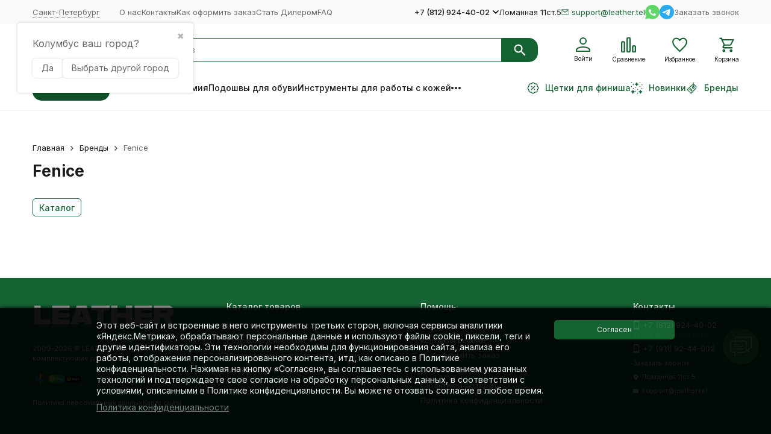

--- FILE ---
content_type: text/html; charset=utf-8
request_url: https://leather.tel/brand/fenice/
body_size: 27167
content:
<!DOCTYPE html><html lang="ru"><head><meta http-equiv="Content-Type" content="text/html; charset=utf-8" /><meta name="viewport" content="width=device-width, initial-scale=1, maximum-scale=1" /><meta http-equiv="x-ua-compatible" content="IE=edge" /><meta name="format-detection" content="telephone=no" /><title>Fenice купить в Санкт-Петербурге по низким ценам от производителя - интернет магазин «Leather»</title><meta name="Description" content="Товары бренда Fenice для кожи купить по низкой цене. Быстрая доставка в Санкт-Петербург и по всей России в интернет магазине «Leather»." /><meta name="Keywords" content="Fenice купить в Санкт-Петербурге" /><meta name="theme-color" content="#156333"><meta name="msapplication-navbutton-color" content="#156333" /><link rel="icon" href="/favicon.ico" type="image/x-icon"><style>:root {--primary-color: #156333;--primary-color-hover: rgb(26,122,63);--primary-color-alpha-5: rgba(21, 99, 51, .5);--dark-color: #156333;--dark-color-alpha-5: rgba(21, 99, 51, .5);--accent-color: rgb(17,80,41);--accent-color-hover: rgb(12,59,30);--light-color: #ebf8ff;--light-color-hover: rgb(209,239,255);--pale-color: rgba(235, 248, 255, 0.5);--footer-text-color: white;--price-with-compare-color: #ff3131;--container-width: 1485px;--max-container-width: 1485px;--subcategories-columns-count: 4;--products-thumbs-columns-count: 5;--inputs-buttons-border-radius: 15px;--header-bottom-bar-bg-color: #156333;--header-bottom-bar-btn-color: rgb(17,80,41);--header-bottom-bar-btn-hover-color: rgb(12,59,30);--header-bottom-bar-text-color: #1B1B1B;--add-to-cart-button-color: #156333;--add-to-cart-button-color-hover: rgb(26,122,63);--add-to-cart-button-text-color: #ffffff;--add-to-cart-button-text-hover-color: #ffffff;--badge-bestseller-color: #9b51e0;--badge-bestseller-text-color: #ffffff;--badge-new-color: #156333;--badge-new-text-color: #ffffff;--badge-discount-color: #ff3131;--badge-discount-text-color: #ffffff;--font-family: 'Inter', sans-serif;--counter-padding: 2px 2px 1px;--home-slider-height: 430px;--home-slider-height-adaptive-ratio: 0.22395833333333;--home-slider-height-s-adaptive-ratio: 0.44605809128631;@media (min-width: 1200px) {--home-slider-height-s-adaptive-ratio: 0.38738738738739;}--home-slider-height-adaptive: 215px;}@media (max-width: 1023px) {body:not(.page__d) .r-hidden-md {display: none !important;}}@media (max-width: 1502px) {:root {--container-width: calc(100vw - 17px);--max-container-width: calc(100vw - 17px);}}</style><link href="https://fonts.googleapis.com/css2?family=Inter:ital,wght@0,300;0,400;0,500;0,700;1,300;1,400;1,500;1,700&amp;display=swap&amp;subset=cyrilic,latin-ext" rel="stylesheet" /><link href="/wa-data/public/shop/themes/megashop3/css/megashop.vendors.min.css?v=1.4.1.23" rel="stylesheet" /><link href="/wa-data/public/shop/themes/megashop3/css/megashop.common.min.css?v=1.4.1.23" rel="stylesheet" /><link href="/wa-data/public/shop/themes/megashop3/css/megashop.login.min.css?v=1.4.1.23" rel="stylesheet" /><link href="/wa-data/public/shop/themes/megashop3/css/megashop.app.blog.min.css?v=1.4.1.23" rel="stylesheet" /><link href="/wa-data/public/shop/themes/megashop3/css/megashop.app.mailer.min.css?v=1.4.1.23" rel="stylesheet" /><link href="/wa-data/public/shop/themes/megashop3/css/megashop.app.photos.min.css?v=1.4.1.23" rel="stylesheet" /><link href="/wa-data/public/shop/themes/megashop3/css/megashop.app.shop.min.css?v=1.4.1.23" rel="stylesheet" /><link href="/wa-data/public/shop/themes/megashop3/css/megashop.plugin.shop-autobadge.min.css?v=1.4.1.23" rel="stylesheet" /><link href="/wa-data/public/shop/themes/megashop3/css/megashop.plugin.shop-dp.min.css?v=1.4.1.23" rel="stylesheet" /><link href="/wa-data/public/shop/themes/megashop3/css/megashop.plugin.shop-featurestips.min.css?v=1.4.1.23" rel="stylesheet" /><link href="/wa-data/public/shop/themes/megashop3/css/megashop.plugin.shop-htmlmap.min.css?v=1.4.1.23" rel="stylesheet" /><link href="/wa-data/public/shop/themes/megashop3/css/megashop.plugin.shop-ordercall.min.css?v=1.4.1.23" rel="stylesheet" /><link href="/wa-data/public/shop/themes/megashop3/css/megashop.plugin.shop-regions.min.css?v=1.4.1.23" rel="stylesheet" /><link href="/wa-data/public/shop/themes/megashop3/css/megashop.plugin.shop-seofilter.min.css?v=1.4.1.23" rel="stylesheet" /><link href="/wa-data/public/shop/themes/megashop3/css/megashop.plugin.shop-syrattach.min.css?v=1.4.1.23" rel="stylesheet" /><link href="/wa-data/public/shop/themes/megashop3/css/megashop.plugin.shop-warehouse.min.css?v=1.4.1.23" rel="stylesheet" /><link href="/wa-data/public/shop/themes/megashop3/css/megashop.shop.products.min.css?v=1.4.1.23" rel="stylesheet" /><link href="/wa-data/public/shop/themes/megashop3/css/megashop.shop.brand.min.css?v=1.4.1.23" rel="stylesheet" /><link href="https://leather.tel/wa-apps/shop/plugins/brand/css/frontend_nav.css" rel="stylesheet">
<link href="https://leather.tel/wa-apps/shop/plugins/brand/css/brand_page.css?v=1.26.5" rel="stylesheet">
<link href="https://leather.tel/wa-apps/shop/plugins/brand/css/frontend_nav.css" rel="stylesheet">
<link href="https://leather.tel/wa-apps/shop/plugins/brand/css/frontend_nav.css" rel="stylesheet">
<link href="https://leather.tel/wa-apps/shop/plugins/brand/css/pages_tabs.css?v=1.26.5" rel="stylesheet">
<link href="https://leather.tel/wa-apps/shop/plugins/brand/css/frontend_nav.css" rel="stylesheet">
<link href="https://leather.tel/wa-apps/shop/plugins/brand/css/catalog_header.css?v=1.26.5" rel="stylesheet">
<link href="/wa-apps/shop/plugins/autobadge/css/frontend.min.css?1.7.7" rel="stylesheet">
<link href="https://leather.tel/wa-apps/shop/plugins/brand/css/grouped_brands.css" rel="stylesheet">
<link href="/wa-data/public/shop/plugins/addgifts/css/all_0ba85c19fe2b6d04b3d75cdc6af15c4e.css" rel="stylesheet">
<script src="/wa-data/public/shop/themes/megashop3/js/megashop.head.min.js?v=1.4.1.23"   ></script><script src="/wa-data/public/shop/themes/megashop3/js/megashop.vendors.min.js?v=1.4.1.23" defer  ></script><script src="/wa-data/public/shop/themes/megashop3/js/megashop.min.js?v=1.4.1.23" defer  ></script><script src="/wa-data/public/shop/themes/megashop3/js/megashop.shop.min.js?v=1.4.1.23" defer  ></script><script src="/wa-apps/shop/plugins/autobadge/js/jquerycountdowntimer/jquery.countdownTimer.min.js?1.7.7"></script>
<script src="/wa-apps/shop/plugins/autobadge/js/frontend.min.js?1.7.7"></script>
<script src="/wa-apps/shop/plugins/addgifts/js/frontend.min.js?v=2.5.2"></script>
<meta property="og:title" content="Fenice купить в Санкт-Петербурге по низким ценам от производителя - интернет магазин «Leather»">
<meta property="og:description" content="Товары бренда Fenice для кожи купить по низкой цене. Быстрая доставка в Санкт-Петербург и по всей России в интернет магазине «Leather».">
<link rel="icon" href="/favicon.ico?v=1699645468" type="image/x-icon" /><link rel="apple-touch-icon" href="/apple-touch-icon.png?v=1699645889" /><!-- plugin hook: 'frontend_head' --><!-- frontend_head.autobadge-plugin --><script>(function($){$(function(){$.autobadgeFrontend.init({update:'/autobadge/update/',forceParentVisible:'1',delayLoading:'',delayLoadingAjax:'1',forceParentRelative:'1',showLoader:'1'});});})(jQuery);</script><!-- frontend_head.regions-plugin -->
<script src="/wa-apps/shop/plugins/regions/js/regions.js?v=3.2.4" defer></script>


    <link rel="stylesheet" href="/wa-apps/shop/plugins/regions/css/default.css?v=3.2.4" />
    <script src="/wa-apps/shop/plugins/regions/js/default.js?v=3.2.4" defer></script>

    <link rel="stylesheet" href="https://cdn.jsdelivr.net/npm/suggestions-jquery@22.6.0/dist/css/suggestions.min.css" />
    <script src="https://cdn.jsdelivr.net/npm/suggestions-jquery@22.6.0/dist/js/jquery.suggestions.min.js" defer></script>

<script>
    window.shop_plugins_regions = {"window_html":"<div class=\"shop-regions-window-wrapper\">\n    <div class=\"shop-regions-window-wrapper__window-wrapper\">\n        <div class=\"shop-regions-window-wrapper__window shop-regions-window \">\n            <div class=\"shop-regions-window-wrapper__close-btn shop-regions-window__close-btn\">\u2716<\/div>\n            <div class=\"shop-regions-window__header\">\u0423\u043a\u0430\u0436\u0438\u0442\u0435 \u0441\u0432\u043e\u0439 \u0433\u043e\u0440\u043e\u0434<\/div>\n            <div class=\"shop-regions-window__sub-header\">\u041e\u0442 \u044d\u0442\u043e\u0433\u043e \u0437\u0430\u0432\u0438\u0441\u0438\u0442 \u0441\u0442\u043e\u0438\u043c\u043e\u0441\u0442\u044c \u0434\u043e\u0441\u0442\u0430\u0432\u043a\u0438 \u0438 \u0432\u0430\u0440\u0438\u0430\u043d\u0442\u044b \u043e\u043f\u043b\u0430\u0442\u044b \u0432 \u0432\u0430\u0448 \u0440\u0435\u0433\u0438\u043e\u043d<\/div>\n                            <div class=\"shop-regions-window__search shop-regions-window-search\">\n                    <input type=\"text\" class=\"shop-regions-window-search__input\" placeholder=\"\u041d\u0430\u0447\u043d\u0438\u0442\u0435 \u0432\u0432\u043e\u0434\u0438\u0442\u044c \u043d\u0430\u0437\u0432\u0430\u043d\u0438\u0435 \u0433\u043e\u0440\u043e\u0434\u0430..\" \/>\n                    <span class=\"shop-regions-window-search__clear-btn\">\u2716<\/span>\n                <\/div>\n            \n            \n            \n            \n                            \n                                                <div class=\"shop-regions-window__cities shop-regions-cities-block\">\n            <div class=\"shop-regions-cities-block__header\">\u0412\u0441\u0435 \u0433\u043e\u0440\u043e\u0434\u0430<\/div>\n                \n    <div class=\"shop-regions-cities-block__cities shop-regions-cities \">\n                \n                    <div class=\"shop-regions-cities__column\">\n                                    <div class=\"shop-regions-cities__city-row\">\n                                                <span\n                                class=\"shop-regions-cities__city\"\n                                data-city-id=\"21\"\n                        >\n                            \u0411\u0430\u0440\u043d\u0430\u0443\u043b\n                        <\/span>\n                    <\/div>\n                                    <div class=\"shop-regions-cities__city-row\">\n                                                <span\n                                class=\"shop-regions-cities__city\"\n                                data-city-id=\"17\"\n                        >\n                            \u0412\u043e\u043b\u0433\u043e\u0433\u0440\u0430\u0434\n                        <\/span>\n                    <\/div>\n                                    <div class=\"shop-regions-cities__city-row\">\n                                                <span\n                                class=\"shop-regions-cities__city\"\n                                data-city-id=\"15\"\n                        >\n                            \u0412\u043e\u0440\u043e\u043d\u0435\u0436\n                        <\/span>\n                    <\/div>\n                                    <div class=\"shop-regions-cities__city-row\">\n                                                <span\n                                class=\"shop-regions-cities__city\"\n                                data-city-id=\"4\"\n                        >\n                            \u0415\u043a\u0430\u0442\u0435\u0440\u0438\u043d\u0431\u0443\u0440\u0433\n                        <\/span>\n                    <\/div>\n                                    <div class=\"shop-regions-cities__city-row\">\n                                                <span\n                                class=\"shop-regions-cities__city\"\n                                data-city-id=\"1\"\n                        >\n                            \u0418\u0436\u0435\u0432\u0441\u043a\n                        <\/span>\n                    <\/div>\n                                    <div class=\"shop-regions-cities__city-row\">\n                                                <span\n                                class=\"shop-regions-cities__city\"\n                                data-city-id=\"6\"\n                        >\n                            \u041a\u0430\u0437\u0430\u043d\u044c\n                        <\/span>\n                    <\/div>\n                            <\/div>\n                    <div class=\"shop-regions-cities__column\">\n                                    <div class=\"shop-regions-cities__city-row\">\n                                                <span\n                                class=\"shop-regions-cities__city\"\n                                data-city-id=\"23\"\n                        >\n                            \u041a\u0438\u0440\u043e\u0432\n                        <\/span>\n                    <\/div>\n                                    <div class=\"shop-regions-cities__city-row\">\n                                                <span\n                                class=\"shop-regions-cities__city\"\n                                data-city-id=\"14\"\n                        >\n                            \u041a\u0440\u0430\u0441\u043d\u043e\u0434\u0430\u0440\n                        <\/span>\n                    <\/div>\n                                    <div class=\"shop-regions-cities__city-row\">\n                                                <span\n                                class=\"shop-regions-cities__city\"\n                                data-city-id=\"9\"\n                        >\n                            \u041a\u0440\u0430\u0441\u043d\u043e\u044f\u0440\u0441\u043a\n                        <\/span>\n                    <\/div>\n                                    <div class=\"shop-regions-cities__city-row\">\n                                                <span\n                                class=\"shop-regions-cities__city\"\n                                data-city-id=\"2\"\n                        >\n                            \u041c\u0430\u0445\u0430\u0447\u043a\u0430\u043b\u0430\n                        <\/span>\n                    <\/div>\n                                    <div class=\"shop-regions-cities__city-row\">\n                                                <span\n                                class=\"shop-regions-cities__city\"\n                                data-city-id=\"3\"\n                        >\n                            \u041c\u043e\u0441\u043a\u0432\u0430\n                        <\/span>\n                    <\/div>\n                                    <div class=\"shop-regions-cities__city-row\">\n                                                <span\n                                class=\"shop-regions-cities__city\"\n                                data-city-id=\"7\"\n                        >\n                            \u041d\u0438\u0436\u043d\u0438\u0439 \u041d\u043e\u0432\u0433\u043e\u0440\u043e\u0434\n                        <\/span>\n                    <\/div>\n                            <\/div>\n                    <div class=\"shop-regions-cities__column\">\n                                    <div class=\"shop-regions-cities__city-row\">\n                                                <span\n                                class=\"shop-regions-cities__city\"\n                                data-city-id=\"5\"\n                        >\n                            \u041d\u043e\u0432\u043e\u0441\u0438\u0431\u0438\u0440\u0441\u043a\n                        <\/span>\n                    <\/div>\n                                    <div class=\"shop-regions-cities__city-row\">\n                                                <span\n                                class=\"shop-regions-cities__city\"\n                                data-city-id=\"13\"\n                        >\n                            \u041e\u043c\u0441\u043a\n                        <\/span>\n                    <\/div>\n                                    <div class=\"shop-regions-cities__city-row\">\n                                                <span\n                                class=\"shop-regions-cities__city\"\n                                data-city-id=\"16\"\n                        >\n                            \u041f\u0435\u0440\u043c\u044c\n                        <\/span>\n                    <\/div>\n                                    <div class=\"shop-regions-cities__city-row\">\n                                                <span\n                                class=\"shop-regions-cities__city\"\n                                data-city-id=\"12\"\n                        >\n                            \u0420\u043e\u0441\u0442\u043e\u0432-\u043d\u0430-\u0414\u043e\u043d\u0443\n                        <\/span>\n                    <\/div>\n                                    <div class=\"shop-regions-cities__city-row\">\n                                                <span\n                                class=\"shop-regions-cities__city\"\n                                data-city-id=\"10\"\n                        >\n                            \u0421\u0430\u043c\u0430\u0440\u0430\n                        <\/span>\n                    <\/div>\n                                    <div class=\"shop-regions-cities__city-row\">\n                                                <span\n                                class=\"shop-regions-cities__city\"\n                                data-city-id=\"24\"\n                        >\n                            \u0421\u0430\u043d\u043a\u0442-\u041f\u0435\u0442\u0435\u0440\u0431\u0443\u0440\u0433\n                        <\/span>\n                    <\/div>\n                            <\/div>\n                    <div class=\"shop-regions-cities__column\">\n                                    <div class=\"shop-regions-cities__city-row\">\n                                                <span\n                                class=\"shop-regions-cities__city\"\n                                data-city-id=\"18\"\n                        >\n                            \u0421\u0430\u0440\u0430\u0442\u043e\u0432\n                        <\/span>\n                    <\/div>\n                                    <div class=\"shop-regions-cities__city-row\">\n                                                <span\n                                class=\"shop-regions-cities__city\"\n                                data-city-id=\"22\"\n                        >\n                            \u0421\u043e\u0447\u0438\n                        <\/span>\n                    <\/div>\n                                    <div class=\"shop-regions-cities__city-row\">\n                                                <span\n                                class=\"shop-regions-cities__city\"\n                                data-city-id=\"20\"\n                        >\n                            \u0422\u043e\u043b\u044c\u044f\u0442\u0442\u0438\n                        <\/span>\n                    <\/div>\n                                    <div class=\"shop-regions-cities__city-row\">\n                                                <span\n                                class=\"shop-regions-cities__city\"\n                                data-city-id=\"19\"\n                        >\n                            \u0422\u044e\u043c\u0435\u043d\u044c\n                        <\/span>\n                    <\/div>\n                                    <div class=\"shop-regions-cities__city-row\">\n                                                <span\n                                class=\"shop-regions-cities__city\"\n                                data-city-id=\"11\"\n                        >\n                            \u0423\u0444\u0430\n                        <\/span>\n                    <\/div>\n                                    <div class=\"shop-regions-cities__city-row\">\n                                                <span\n                                class=\"shop-regions-cities__city\"\n                                data-city-id=\"8\"\n                        >\n                            \u0427\u0435\u043b\u044f\u0431\u0438\u043d\u0441\u043a\n                        <\/span>\n                    <\/div>\n                            <\/div>\n                <div class=\"shop-regions-cities__not-found-text\">\n            \u0413\u043e\u0440\u043e\u0434 \u043d\u0435 \u043d\u0430\u0439\u0434\u0435\u043d\n        <\/div>\n    <\/div>\n\n        <\/div>\n    \n                                    \n    <div class=\"shop-regions-window__all-cities shop-regions-cities \">\n                \n                    <div class=\"shop-regions-cities__column\">\n                                    <div class=\"shop-regions-cities__city-row\">\n                                                <span\n                                class=\"shop-regions-cities__city\"\n                                data-city-id=\"21\"\n                        >\n                            \u0411\u0430\u0440\u043d\u0430\u0443\u043b\n                        <\/span>\n                    <\/div>\n                                    <div class=\"shop-regions-cities__city-row\">\n                                                <span\n                                class=\"shop-regions-cities__city\"\n                                data-city-id=\"17\"\n                        >\n                            \u0412\u043e\u043b\u0433\u043e\u0433\u0440\u0430\u0434\n                        <\/span>\n                    <\/div>\n                                    <div class=\"shop-regions-cities__city-row\">\n                                                <span\n                                class=\"shop-regions-cities__city\"\n                                data-city-id=\"15\"\n                        >\n                            \u0412\u043e\u0440\u043e\u043d\u0435\u0436\n                        <\/span>\n                    <\/div>\n                                    <div class=\"shop-regions-cities__city-row\">\n                                                <span\n                                class=\"shop-regions-cities__city\"\n                                data-city-id=\"4\"\n                        >\n                            \u0415\u043a\u0430\u0442\u0435\u0440\u0438\u043d\u0431\u0443\u0440\u0433\n                        <\/span>\n                    <\/div>\n                                    <div class=\"shop-regions-cities__city-row\">\n                                                <span\n                                class=\"shop-regions-cities__city\"\n                                data-city-id=\"1\"\n                        >\n                            \u0418\u0436\u0435\u0432\u0441\u043a\n                        <\/span>\n                    <\/div>\n                                    <div class=\"shop-regions-cities__city-row\">\n                                                <span\n                                class=\"shop-regions-cities__city\"\n                                data-city-id=\"6\"\n                        >\n                            \u041a\u0430\u0437\u0430\u043d\u044c\n                        <\/span>\n                    <\/div>\n                                    <div class=\"shop-regions-cities__city-row\">\n                                                <span\n                                class=\"shop-regions-cities__city\"\n                                data-city-id=\"23\"\n                        >\n                            \u041a\u0438\u0440\u043e\u0432\n                        <\/span>\n                    <\/div>\n                                    <div class=\"shop-regions-cities__city-row\">\n                                                <span\n                                class=\"shop-regions-cities__city\"\n                                data-city-id=\"14\"\n                        >\n                            \u041a\u0440\u0430\u0441\u043d\u043e\u0434\u0430\u0440\n                        <\/span>\n                    <\/div>\n                                    <div class=\"shop-regions-cities__city-row\">\n                                                <span\n                                class=\"shop-regions-cities__city\"\n                                data-city-id=\"9\"\n                        >\n                            \u041a\u0440\u0430\u0441\u043d\u043e\u044f\u0440\u0441\u043a\n                        <\/span>\n                    <\/div>\n                                    <div class=\"shop-regions-cities__city-row\">\n                                                <span\n                                class=\"shop-regions-cities__city\"\n                                data-city-id=\"2\"\n                        >\n                            \u041c\u0430\u0445\u0430\u0447\u043a\u0430\u043b\u0430\n                        <\/span>\n                    <\/div>\n                                    <div class=\"shop-regions-cities__city-row\">\n                                                <span\n                                class=\"shop-regions-cities__city\"\n                                data-city-id=\"3\"\n                        >\n                            \u041c\u043e\u0441\u043a\u0432\u0430\n                        <\/span>\n                    <\/div>\n                                    <div class=\"shop-regions-cities__city-row\">\n                                                <span\n                                class=\"shop-regions-cities__city\"\n                                data-city-id=\"7\"\n                        >\n                            \u041d\u0438\u0436\u043d\u0438\u0439 \u041d\u043e\u0432\u0433\u043e\u0440\u043e\u0434\n                        <\/span>\n                    <\/div>\n                                    <div class=\"shop-regions-cities__city-row\">\n                                                <span\n                                class=\"shop-regions-cities__city\"\n                                data-city-id=\"5\"\n                        >\n                            \u041d\u043e\u0432\u043e\u0441\u0438\u0431\u0438\u0440\u0441\u043a\n                        <\/span>\n                    <\/div>\n                                    <div class=\"shop-regions-cities__city-row\">\n                                                <span\n                                class=\"shop-regions-cities__city\"\n                                data-city-id=\"13\"\n                        >\n                            \u041e\u043c\u0441\u043a\n                        <\/span>\n                    <\/div>\n                                    <div class=\"shop-regions-cities__city-row\">\n                                                <span\n                                class=\"shop-regions-cities__city\"\n                                data-city-id=\"16\"\n                        >\n                            \u041f\u0435\u0440\u043c\u044c\n                        <\/span>\n                    <\/div>\n                                    <div class=\"shop-regions-cities__city-row\">\n                                                <span\n                                class=\"shop-regions-cities__city\"\n                                data-city-id=\"12\"\n                        >\n                            \u0420\u043e\u0441\u0442\u043e\u0432-\u043d\u0430-\u0414\u043e\u043d\u0443\n                        <\/span>\n                    <\/div>\n                                    <div class=\"shop-regions-cities__city-row\">\n                                                <span\n                                class=\"shop-regions-cities__city\"\n                                data-city-id=\"10\"\n                        >\n                            \u0421\u0430\u043c\u0430\u0440\u0430\n                        <\/span>\n                    <\/div>\n                                    <div class=\"shop-regions-cities__city-row\">\n                                                <span\n                                class=\"shop-regions-cities__city\"\n                                data-city-id=\"24\"\n                        >\n                            \u0421\u0430\u043d\u043a\u0442-\u041f\u0435\u0442\u0435\u0440\u0431\u0443\u0440\u0433\n                        <\/span>\n                    <\/div>\n                                    <div class=\"shop-regions-cities__city-row\">\n                                                <span\n                                class=\"shop-regions-cities__city\"\n                                data-city-id=\"18\"\n                        >\n                            \u0421\u0430\u0440\u0430\u0442\u043e\u0432\n                        <\/span>\n                    <\/div>\n                                    <div class=\"shop-regions-cities__city-row\">\n                                                <span\n                                class=\"shop-regions-cities__city\"\n                                data-city-id=\"22\"\n                        >\n                            \u0421\u043e\u0447\u0438\n                        <\/span>\n                    <\/div>\n                                    <div class=\"shop-regions-cities__city-row\">\n                                                <span\n                                class=\"shop-regions-cities__city\"\n                                data-city-id=\"20\"\n                        >\n                            \u0422\u043e\u043b\u044c\u044f\u0442\u0442\u0438\n                        <\/span>\n                    <\/div>\n                                    <div class=\"shop-regions-cities__city-row\">\n                                                <span\n                                class=\"shop-regions-cities__city\"\n                                data-city-id=\"19\"\n                        >\n                            \u0422\u044e\u043c\u0435\u043d\u044c\n                        <\/span>\n                    <\/div>\n                                    <div class=\"shop-regions-cities__city-row\">\n                                                <span\n                                class=\"shop-regions-cities__city\"\n                                data-city-id=\"11\"\n                        >\n                            \u0423\u0444\u0430\n                        <\/span>\n                    <\/div>\n                                    <div class=\"shop-regions-cities__city-row\">\n                                                <span\n                                class=\"shop-regions-cities__city\"\n                                data-city-id=\"8\"\n                        >\n                            \u0427\u0435\u043b\u044f\u0431\u0438\u043d\u0441\u043a\n                        <\/span>\n                    <\/div>\n                            <\/div>\n                <div class=\"shop-regions-cities__not-found-text\">\n            \u0413\u043e\u0440\u043e\u0434 \u043d\u0435 \u043d\u0430\u0439\u0434\u0435\u043d\n        <\/div>\n    <\/div>\n\n                    <\/div>\n    <\/div>\n<\/div>","settings":{"dadata_token":"d12adf35d5e6f601fa260d8252df1b9e7f61ba70","switch_to_unregistered_city_enabled":true},"dadata_locations":[{"country":"*"}]};
</script><!-- frontend_head.seoredirect-plugin --><!-- frontend_head.addgifts-plugin --><script>if (typeof shop_addgifts__frontend == 'undefined') {
            document.addEventListener('DOMContentLoaded', function () {
                shop_addgifts__frontend.base_url = '/';
            })
        } else {
            shop_addgifts__frontend.base_url = '/';
        } 
        </script><!-- frontend_head.seofilter-plugin --><!-- frontend_head.carts-plugin --><!-- frontend_head.markup-plugin --><!-- frontend_head.ordercall-plugin -->    <link rel="stylesheet" href="/wa-apps/shop/plugins/ordercall/css/fonts.css?v=1.20.4" />

<link rel="stylesheet" href="/wa-apps/shop/plugins/ordercall/css/frontend.css?v=1.20.4" />

    <script src="/wa-apps/shop/plugins/ordercall/js/vendors/formstyler.js" defer></script>
<script src="/wa-apps/shop/plugins/ordercall/assets/frontend.bundle.js?v=1.20.4" defer></script>

<script>
    window.shopOrdercallStaticUrl = "\/";
    window.shopOrdercallActionUrl = "https:\/\/leather.tel\/ordercall-new-order\/";
    window.shopOrdercallConfig = {"plugin_enable":"1","fixed_9_in_mask":1,"yandex":{"general":{"open":"","send":"","error":"","smart_button_click":"","smart_button_send":"","counter":"95454040"}},"google":{"general":{"open":{"category":"\u041e\u0431\u0440\u0430\u0442\u043d\u044b\u0439 \u0437\u0432\u043e\u043d\u043e\u043a","action":""},"send":{"category":"\u041e\u0431\u0440\u0430\u0442\u043d\u044b\u0439 \u0437\u0432\u043e\u043d\u043e\u043a","action":""},"error":{"category":"\u041e\u0431\u0440\u0430\u0442\u043d\u044b\u0439 \u0437\u0432\u043e\u043d\u043e\u043a","action":""},"smart_button_click":{"category":"\u041e\u0431\u0440\u0430\u0442\u043d\u044b\u0439 \u0437\u0432\u043e\u043d\u043e\u043a","action":""},"smart_button_send":{"category":"\u041e\u0431\u0440\u0430\u0442\u043d\u044b\u0439 \u0437\u0432\u043e\u043d\u043e\u043a","action":""}}},"form_tag_class":".call-back-button, #call-back-button","form_title":"\u0417\u0430\u043a\u0430\u0437\u0430\u0442\u044c \u043e\u0431\u0440\u0430\u0442\u043d\u044b\u0439 \u0437\u0432\u043e\u043d\u043e\u043a","form_text":"","form_fields":[{"active":"1","type":"text_name","title":"\u0418\u043c\u044f","required":"1","is_unique":"1"},{"active":"1","type":"tel","title":"\u0422\u0435\u043b\u0435\u0444\u043e\u043d","mask":"","required":"1","is_unique":"1"},{"active":"1","type":"comment","title":"\u041a\u043e\u043c\u043c\u0435\u043d\u0442\u0430\u0440\u0438\u0439","required":"0","is_unique":"1"},{"title":"Captcha","type":"captcha","is_unique":"1"},{"title":"Checkbox","type":"checkbox","text":"\u041d\u0430\u0436\u0438\u043c\u0430\u044f \u043d\u0430 \u043a\u043d\u043e\u043f\u043a\u0443 \u201c\u041e\u0442\u043f\u0440\u0430\u0432\u043a\u0438 \u0444\u043e\u0440\u043c\u044b\u201d, \u0432\u044b \u0434\u0430\u0435\u0442\u0435 <a href=\"https:\/\/leather.tel\/politika-konfidentsialnosti\/\">\u0441\u043e\u0433\u043b\u0430\u0441\u0438\u0435<\/a> \u043d\u0430 \u043e\u0431\u0440\u0430\u0431\u043e\u0442\u043a\u0443 \u0441\u0432\u043e\u0438\u0445 \u043f\u0435\u0440\u0441\u043e\u043d\u0430\u043b\u044c\u043d\u044b\u0445 \u0434\u0430\u043d\u043d\u044b\u0445","required":"1","is_unique":"0"}],"form_topics":[],"form_button":"\u041e\u0442\u043f\u0440\u0430\u0432\u0438\u0442\u044c","form_color_button":"#449d44","form_color_button_opacity":"1","form_color_text":"#ffffff","form_color_text_opacity":"1","form_text_success":"<p>\u0421\u043f\u0430\u0441\u0438\u0431\u043e, \u0437\u0430 \u043e\u0431\u0440\u0430\u0449\u0435\u043d\u0438\u0435 \u0432 \u043d\u0430\u0448\u0443 \u043a\u043e\u043c\u043f\u0430\u043d\u0438\u044e.<\/p><p>\u0412 \u0431\u043b\u0438\u0436\u0430\u0439\u0448\u0435\u0435 \u0432\u0440\u0435\u043c\u044f \u043c\u044b \u043e\u0431\u044f\u0437\u0430\u0442\u0435\u043b\u044c\u043d\u043e \u0441\u0432\u044f\u0436\u0435\u043c\u0441\u044f \u0441 \u0412\u0430\u043c\u0438!<\/p>","photo":"\/wa-data\/public\/shop\/products\/10\/webp\/data\/public\/shop\/plugins\/ordercall\/photo\/shopOrdercallLogo.webp?pub1701392932919","smart_button_mobile_is_enabled":"0","bot_fields":[{"type":"tel","name":"tel","value":"","label":"\u041d\u0435 \u0437\u0430\u043f\u043e\u043b\u043d\u044f\u0442\u044c"},{"type":"text","name":"name","value":"Ordercall","label":"\u041d\u0435 \u0437\u0430\u043f\u043e\u043b\u043d\u044f\u0442\u044c"},{"type":"email","name":"email","value":"","label":"\u041d\u0435 \u0437\u0430\u043f\u043e\u043b\u043d\u044f\u0442\u044c"},{"type":"text","name":"comment","value":"3bae334fa9c026ea7272d3613957cca4","label":"\u041d\u0435 \u0437\u0430\u043f\u043e\u043b\u043d\u044f\u0442\u044c"}],"form_html":"<style>.oc-modal.success .oc-form__result {background: #8cc152;opacity: 1;color: #ffffff;}.oc-modal.success .oc-form__result a {color: #ffffff;}.oc-modal.error .oc-form__result {background: #ed5454;opacity: 1;color: #ffffff;}.oc-modal.success .oc-btn-close{border-color: #ffffff;}.oc-modal.success .oc-modal__close {color: #ffffff;}.oc-modal.error .oc-btn-close{border-color: #ffffff;}.oc-modal.error .oc-btn-close{color: #ffffff;}.jq-checkbox.checked .jq-checkbox__div {background: #449d44;}<\/style><div id=\"oc\" class=\"oc-modal\"><div class=\"oc-form__result\"><div id=\"oc-result-zagl\"><\/div><div id=\"oc-result-content\"><\/div><span class=\"oc-btn oc-btn-close\">\u0417\u0430\u043a\u0440\u044b\u0442\u044c<\/span><\/div><button class=\"oc-modal__close\" type=\"button\">\u00d7<\/button><div id=\"oc-modal-content\"><div class=\"form-zagl\">\u0417\u0430\u043a\u0430\u0437\u0430\u0442\u044c \u043e\u0431\u0440\u0430\u0442\u043d\u044b\u0439 \u0437\u0432\u043e\u043d\u043e\u043a<\/div><form action=\"https:\/\/leather.tel\/ordercall-new-order\/\" class=\"oc-form\" method=\"post\"><div class=\"form-body\"><div class=\"oc-form__field top-field\"><div class=\"oc-img\"><div class=\"oc-img__img\"><img src=\"\/wa-data\/public\/shop\/products\/10\/webp\/data\/public\/shop\/plugins\/ordercall\/photo\/shopOrdercallLogo.webp?pub1701392932919\" alt=\"\"><\/div><\/div><\/div><div class=\"oc-form__field oc-form__field-check\"><input type=\"tel\" class=\"oc-form__control\" name=\"oc_check[tel]\" value=\"\" title=\"\"><label>\u041d\u0435 \u0437\u0430\u043f\u043e\u043b\u043d\u044f\u0442\u044c<\/label><\/div><div class=\"oc-form__field oc-form__field-check\"><input type=\"text\" class=\"oc-form__control\" name=\"oc_check[name]\" value=\"Ordercall\" title=\"\"><label>\u041d\u0435 \u0437\u0430\u043f\u043e\u043b\u043d\u044f\u0442\u044c<\/label><\/div><div class=\"oc-form__field oc-form__field-check\"><input type=\"email\" class=\"oc-form__control\" name=\"oc_check[email]\" value=\"\" title=\"\"><label>\u041d\u0435 \u0437\u0430\u043f\u043e\u043b\u043d\u044f\u0442\u044c<\/label><\/div><div class=\"oc-form__field oc-form__field-check\"><input type=\"text\" class=\"oc-form__control\" name=\"oc_check[comment]\" value=\"3bae334fa9c026ea7272d3613957cca4\" title=\"\"><label>\u041d\u0435 \u0437\u0430\u043f\u043e\u043b\u043d\u044f\u0442\u044c<\/label><\/div><div class=\"oc-form__field\" data-error=\"\u043d\u0435 \u0437\u0430\u043f\u043e\u043b\u043d\u0435\u043d\u043e \u043e\u0431\u044f\u0437\u0430\u0442\u0435\u043b\u044c\u043d\u043e\u0435 \u043f\u043e\u043b\u0435\"><input class=\"oc-form__control ordercall-insert-username\" type=\"text\" name=\"oc[text_name]\" title=\"\" value=\"\" required><label class=\"oc-form__field-title\">\u0418\u043c\u044f <span class=\"r_star\">*<\/span><\/label><\/div><div class=\"oc-form__field\" data-error=\"\u043d\u0435 \u0437\u0430\u043f\u043e\u043b\u043d\u0435\u043d\u043e \u043e\u0431\u044f\u0437\u0430\u0442\u0435\u043b\u044c\u043d\u043e\u0435 \u043f\u043e\u043b\u0435\"><input class=\"oc-form__control ordercall-insert-userphone\" type=\"tel\" name=\"oc[tel]\" title=\"\" value=\"\"  required><label class=\"oc-form__field-title\">\u0422\u0435\u043b\u0435\u0444\u043e\u043d <span class=\"r_star\">*<\/span><\/label><\/div><div class=\"oc-form__field\"><input class=\"oc-form__control\" type=\"text\" name=\"oc[comment]\" title=\"\"><label class=\"oc-form__field-title\">\u041a\u043e\u043c\u043c\u0435\u043d\u0442\u0430\u0440\u0438\u0439<\/label><\/div><div class=\"oc-form__field oc-form__captcha ordercall-add-captcha\"><\/div><div class=\"oc-form__field oc-form__field_checkbox oc-form__field-untitled\"><label><input type=\"checkbox\"  title=\"\"  required>\u041d\u0430\u0436\u0438\u043c\u0430\u044f \u043d\u0430 \u043a\u043d\u043e\u043f\u043a\u0443 \u201c\u041e\u0442\u043f\u0440\u0430\u0432\u043a\u0438 \u0444\u043e\u0440\u043c\u044b\u201d, \u0432\u044b \u0434\u0430\u0435\u0442\u0435 <a href=\"https:\/\/leather.tel\/politika-konfidentsialnosti\/\">\u0441\u043e\u0433\u043b\u0430\u0441\u0438\u0435<\/a> \u043d\u0430 \u043e\u0431\u0440\u0430\u0431\u043e\u0442\u043a\u0443 \u0441\u0432\u043e\u0438\u0445 \u043f\u0435\u0440\u0441\u043e\u043d\u0430\u043b\u044c\u043d\u044b\u0445 \u0434\u0430\u043d\u043d\u044b\u0445<span class=\"r_star\"> *<\/span><\/label><\/div><\/div><a href=\"#\" class=\"oc-btn oc-btn-accept\"style=\"background: #449d44;opacity: 1;color: #ffffff;\">\u041e\u0442\u043f\u0440\u0430\u0432\u0438\u0442\u044c<\/a><\/form><\/div><\/div>","button_html":"","button_bot_hash":"345c1154135d3832a2e2d61af150e9a5"};
    window.wa_ordercall_userdata = {"wa_captcha":"<script src=\"https:\/\/captcha-api.yandex.ru\/captcha.js?render=onload&onload=waSmartcaptchaInvisible696a31fc441c0OnloadFunction\" defer><\/script>\n\n<div id=\"waSmartcaptchaInvisible696a31fc441c0\"><\/div>\n\n<script>\n    window['waSmartcaptchaInvisible696a31fc441c0OnloadFunction'] = function () {\n        if (!window.smartCaptcha) {\n            return;\n        }\n\n        window.smartCaptcha.render('waSmartcaptchaInvisible696a31fc441c0', {\n            sitekey: 'ysc1_28zHqZ9U0iGsopOk0Rg5vtkfxQLEmXNtREv27MJn6c9f5985',\n            invisible: true,\n            callback: (token) => {\n                $('input[name=\"smart-token\"]').val(token);\n            },\n        });\n\n        window.smartCaptcha.execute();\n\n        $(window).trigger('wa_smartcaptcha_loaded');\n        window.captchaInitialized = true;\n    }\n<\/script>\n","wa_user_name":false,"wa_user_phone":"","wa_user_email":""};
</script>
<!-- frontend_head.seolinkcanonical-plugin --><link rel="canonical" href="https://leather.tel/brand/fenice/"/><!-- frontend_head.metarobots-plugin --><!-- frontend_head.reward4review-plugin --><!-- frontend_head.ecommerce-plugin -->    <script src="/wa-content/js/jquery-plugins/jquery.cookie.js" defer></script>
<script src="/wa-apps/shop/plugins/ecommerce/assets/frontend.bundle.js?v=2.10.0" defer></script>
<script>
	(function () {
        var init_deferred = window.ecommerce_plugin_init_deferred = window.ecommerce_plugin_init_deferred || jQuery.Deferred();

		var load_deferred = window.ecommerce_plugin_load_deferred = window.ecommerce_plugin_load_deferred || jQuery.Deferred();
		var plugin_instance_init = jQuery.Deferred();

					var google_ecommerce_variable = "googleEnhancedEcommerceLayer";
			window[google_ecommerce_variable] = [];
			var gtag_loaded = jQuery.Deferred();
			var url = "https:\/\/www.googletagmanager.com\/gtag\/js?id=G-0BGM6KLY3V&l=googleEnhancedEcommerceLayer";

			var script = document.createElement("script");
			script.type = "text/javascript";
			script.async = true;
			if(script.readyState) {  // only required for IE <9
				script.onreadystatechange = function() {
					if ( script.readyState === "loaded" || script.readyState === "complete" ) {
						script.onreadystatechange = null;
						gtag_loaded.resolve();
					}
				};
			} else {  //Others
				script.onload = function() {
					gtag_loaded.resolve();
				};
			}

			script.src = url;
			document.getElementsByTagName( "head" )[0].appendChild(script);

			plugin_instance_init.then(function () {
				gtag_loaded.then(function () {
					init_deferred.resolve();
				})
			});
		
		$(function () {
			load_deferred.then(function() {
				var ecommerce_state = {"cart_items":[],"is_admin_page":false,"currency":"RUB","google_ecommerce_variable":"googleEnhancedEcommerceLayer","cart_add_url":"\/cart\/add\/","cart_save_url":"\/cart\/save\/","cart_delete_url":"\/cart\/delete\/","order_cart_save_url":"\/order\/cart\/save\/","ecommerce_prepare_sku_detail_url":"\/ecommerce_prepare_data\/sku_detail\/","ecommerce_prepare_add_to_cart_url":"\/ecommerce_prepare_data\/add_to_cart\/","ecommerce_prepare_remove_from_cart_url":"\/ecommerce_prepare_data\/remove_from_cart\/","ecommerce_prepare_change_cart_url":"\/ecommerce_prepare_data\/change_cart\/","ecommerce_prepare_products_list":"\/ecommerce_prepare_data\/products_list\/","yandex_purchase_log_url":"\/ecommerce_datalog\/yandex_purchase\/","plugin_config":{"is_plugin_enabled":true,"is_yandex_data_sending_enabled":true,"is_yandex_data_log_enabled":true,"yandex_counter_id":"","yandex_view_product_goal_id":"","yandex_new_order_goal_id":"","is_dynamic_mytarget_remarketing_enabled":true,"is_mytarget_enabled":true,"mytarget_counter_id":"3421046","mytarget_feed_id":"","mytarget_format_id":"MYTARGET_SKU_ID","is_google_data_sending_enabled":true,"is_google_gtag_script_import_enabled":true,"google_analytics_property_id":"G-0BGM6KLY3V","is_dynamic_adwords_remarketing_enabled":false,"google_adwords_prodid_dimension_index":null,"google_adwords_pagetype_dimension_index":null,"google_adwords_totalvalue_dimension_index":null,"google_adwords_category_dimension_index":null}};

				window.initEcommercePlugin(ecommerce_state);

				plugin_instance_init.resolve();

                var ecommerce_plugin = window.getEcommercePluginInstance();

                if (ecommerce_plugin._mytarget_ecommerce) {
                    if (window.location.pathname == '/') {
                        ecommerce_plugin._mytarget_ecommerce.setPageType('home');
                        ecommerce_plugin._mytarget_ecommerce.includeMytargetDynamicRemarketing();
                    }
                }
			});
		});
	})();
</script></head><body class="page page_ordercall page_regions page_dp page_warehouse"><div class="microdata"><div itemscope itemtype="http://schema.org/WebSite"><link itemprop="url" href="https://leather.tel" /><form itemprop="potentialAction" itemscope itemtype="http://schema.org/SearchAction"><meta itemprop="target" content="https://leather.tel/search/?query={query}" /><input itemprop="query-input" type="text" name="query" /><input type="submit" /></form></div></div><div class="microdata"><div itemscope itemtype="http://schema.org/Organization"><link itemprop="url" href="https://leather.tel" /><meta itemprop="name" content="Leather" /><meta itemprop="address" content="Ломанная 11ст.5" /><meta itemprop="telephone" content="+7 (812) 924-40-02" /><div itemprop="logo" itemscope itemtype="http://schema.org/ImageObject"><link itemprop="image" href="/wa-data/public/shop/products/14/webp/data/public/shop/themes/megashop3/img/logo.webp?v1740300753" /><link itemprop="contentUrl" href="/wa-data/public/shop/products/14/webp/data/public/shop/themes/megashop3/img/logo.webp?v1740300753" /></div></div></div><div class="index"><div class="header-overlay"></div><div class="index__wrapper"><header class="index__header"><div class="header header_with-border r-hidden-md"><div class="header__top-bar"><div class="header-top-bar"><div class="container"><div class="header-top-bar__container"><!-- plugin hook: 'frontend_header' --><div class="header-top-bar__container-region"><div class="shop-regions-btn-wrapper">
    
    <span class="shop-regions-open-window-btn shop-regions-action-link">Санкт-Петербург</span>

                    
                    <div
                    class="shop-regions-confirm-window"
                    data-country-iso3="usa"
                    data-region-code="OH"
                    data-city="Колумбус"
                    data-same=""
            >
                <div class="shop-regions-confirm-window__close-btn">✖</div>
                <div class="shop-regions-confirm-window__text">
                    Колумбус ваш город?                </div>
                <div class="shop-regions-confirm-window__btns-wrapper">
                    <div class="shop-regions-confirm-window__btn shop-regions-confirm-window__confirm-btn">
                        Да
                    </div>
                    <div class="shop-regions-confirm-window__btn shop-regions-confirm-window__choose-another-btn">
                        Выбрать другой город
                    </div>
                </div>
            </div>
            </div></div><nav class="header-top-bar__container-nav"><ul class="header-top-bar-links"><li class="header-top-bar-links__item" data-key="0"><a class="link link_style_alt-gray" href="/o-magazine/ " target="_self">О нас</a></li><li class="header-top-bar-links__item" data-key="1"><a class="link link_style_alt-gray" href="/kontakty-leather/" target="_self">Контакты</a></li><li class="header-top-bar-links__item" data-key="2"><a class="link link_style_alt-gray" href="/kak-oformit-zakaz/" target="_self">Как оформить заказ</a></li><li class="header-top-bar-links__item" data-key="3"><a class="link link_style_alt-gray" href="/opt-i-sotrudnichestvo/" target="_self">Стать Дилером</a></li><li class="header-top-bar-links__item" data-key="4"><a class="link link_style_alt-gray" href="/faq-otvety-na-voprosy/" target="_self">FAQ</a></li><li class="header-top-bar-links__item" style="display: none;"><div class="dropdown"><span class="pseudo-link-box pseudo-link-box_style_alt-gray  pseudo-link-box_link"><span class="icon-box icon-box_size_s"><span class="icon-box__content"><span class="pseudo-link-box__link">Ещё</span></span><span class="icon-box__icon"><svg class="svg-icon pseudo-link-box__icon dropdown__icon"width="10" height="6"  ><use xlink:href="/wa-data/public/shop/themes/megashop3/svg/icon.sprite.svg?v=1.4.1.23#arrow-bottom"></use></svg></span></span></span><div class="dropdown__dropdown"><div class="dropdown-links"><div class="dropdown-links__item" data-key="0" style="display: none;"><a class="link link_style_alt-gray dropdown-links__link" href="/o-magazine/ " target="_self">О нас</a></div><div class="dropdown-links__item" data-key="1" style="display: none;"><a class="link link_style_alt-gray dropdown-links__link" href="/kontakty-leather/" target="_self">Контакты</a></div><div class="dropdown-links__item" data-key="2" style="display: none;"><a class="link link_style_alt-gray dropdown-links__link" href="/kak-oformit-zakaz/" target="_self">Как оформить заказ</a></div><div class="dropdown-links__item" data-key="3" style="display: none;"><a class="link link_style_alt-gray dropdown-links__link" href="/opt-i-sotrudnichestvo/" target="_self">Стать Дилером</a></div><div class="dropdown-links__item" data-key="4" style="display: none;"><a class="link link_style_alt-gray dropdown-links__link" href="/faq-otvety-na-voprosy/" target="_self">FAQ</a></div></div></div></div></li></ul></nav><div class="header-top-bar__container-contacts"><div class="header-top-bar-contacts"><div class="header-top-bar-contacts__item"><div class="header-top-bar-contacts__phone"><div class="dropdown dropdown_left"><a class="header-top-bar-contacts__phone-link link-box" href="tel:+78129244002"><span class="icon-box icon-box_size_s"><span class="icon-box__content">+7 (812) 924-40-02</span><span class="icon-box__icon"><svg class="svg-icon link-box__icon dropdown_icon"width="10" height="6"  ><use xlink:href="/wa-data/public/shop/themes/megashop3/svg/icon.sprite.svg?v=1.4.1.23#arrow-bottom"></use></svg></span></span></a><div class="dropdown__dropdown dropdown__dropdown_left-arrow"><div class="dropdown-links dropdown-links_separated header-top-bar-contacts__dropdown"><div class="dropdown-links__item header-top-bar-contacts__dropdown-item"><div class="header-top-bar-contacts__dropdown-phone"><a class="link link_style_alt-gray" href="tel:+79119244002">+7 (911) 92-44-002</a></div></div><div class="dropdown-links__item header-top-bar-contacts__dropdown-item"><div class="header-top-bar-contacts__dropdown-title">Режим работы:</div><div class="header-top-bar-contacts__dropdown-text">            Пн-Пт, с 10:00-16:00
        
    </div></div><div class="dropdown-links__item header-top-bar-contacts__dropdown-item"><div class="header-top-bar-contacts__dropdown-title">Адрес:</div><div class="header-top-bar-contacts__dropdown-text">Ломанная 11ст.5</div></div><div class="dropdown-links__item header-top-bar-contacts__dropdown-item"><div class="header-top-bar-contacts__dropdown-title">Email:</div><div class="header-top-bar-contacts__dropdown-text"><a class="link" href="mailto:support@leather.tel">support@leather.tel</a></div></div><div class="dropdown-links__item header-top-bar-contacts__dropdown-item"><div class="header-top-bar-contacts__dropdown-title">Соцсети и мессенджеры:</div><div class="header-top-bar-contacts__dropdown-text"><div class="messengers"><div class="messengers__messenger"><a class="image-box" href="https://wa.me/79119244002" target="_blank" data-analytic-click="whatsapp"><svg class="svg-icon "width="24" height="24"  ><use xlink:href="/wa-data/public/shop/themes/megashop3/svg/icon.sprite.svg?v=1.4.1.23#whatsapp"></use></svg></a></div><div class="messengers__messenger"><a class="image-box" href="https://t.me/79119244002" target="_blank" data-analytic-click="telegram"><svg class="svg-icon "width="24" height="24"  ><use xlink:href="/wa-data/public/shop/themes/megashop3/svg/icon.sprite.svg?v=1.4.1.23#telegram"></use></svg></a></div></div></div></div></div></div></div></div></div><div class="header-top-bar-contacts__item header-top-bar-contacts__item_address">Ломанная 11ст.5</div><div class="header-top-bar-contacts__item header-top-bar-contacts__item_email"><a class="link-box" href="mailto:support@leather.tel"><span class="icon-box icon-box_size_s"><span class="icon-box__icon"><svg class="svg-icon header-top-bar-contacts__icon header-top-bar-contacts__icon_mail link-box__icon"width="12" height="10" fill="transparent" stroke="currentColor"><use xlink:href="/wa-data/public/shop/themes/megashop3/svg/icon.sprite.svg?v=1.4.1.23#mail"></use></svg></span><span class="icon-box__content"><span class="link-box__link">support@leather.tel</span></span></span></a></div><div class="header-top-bar-contacts__item header-top-bar-contacts__item_messengers"><div class="messengers"><div class="messengers__messenger tooltip"><a class="image-box" href="https://wa.me/79119244002" target="_blank" data-analytic-click="whatsapp"><svg class="svg-icon "width="24" height="24"  ><use xlink:href="/wa-data/public/shop/themes/megashop3/svg/icon.sprite.svg?v=1.4.1.23#whatsapp"></use></svg></a><span class="tooltip__content tooltip__content_bottom">Написать в <br/>WhatsApp</span></div><div class="messengers__messenger tooltip"><a class="image-box" href="https://t.me/79119244002" data-analytic-click="telegram"><img class="svg-icon svg-icon_img " src="/wa-data/public/shop/themes/megashop3/svg/icon.sprite.svg?v=1.4.1.23#telegram" width="24" height="24"/></a><span class="tooltip__content tooltip__content_bottom">Написать в <br/>Telegram</span></div></div></div><div class="header-top-bar-contacts__item"><a class="pseudo-link pseudo-link_style_alt-gray ordercall-button call-back-button">Заказать звонок</a></div></div></div></div></div></div></div><div class="header__middle-bar"><div class="header-middle-bar "><div class="container"><div class="header-middle-bar__container"><div class="header-middle-bar__container-logo header-middle-bar__container-logo_padding-right"><a class="image-box image-box_contain" href="/"><img class="header-middle-bar__logo" width="180px" height="45px" src="/wa-data/public/shop/products/14/webp/data/public/shop/themes/megashop3/img/logo.webp?v1740300753" alt="Leather" /></a></div><div class="header-middle-bar__container-main"><div class="header-middle-bar-shop"><div class="header-middle-bar-shop__search-container"><form class="input-search input-search_size_l " action="/search/" data-autocomplete="1"><div class="input-search__input-container"><input class="input-search__input input-text input-text_size_s input-text_fill" name="query" placeholder="Поиск товаров" value="" autocomplete="off" /></div><div class="input-search__button-container"><button class="input-search__button button"><svg class="svg-icon "width="20" height="20" fill="currentColor" ><use xlink:href="/wa-data/public/shop/themes/megashop3/svg/icon.sprite.svg?v=1.4.1.23#search"></use></svg></button></div></form></div><div class="header-middle-bar-shop__links-container"><div class="header-middle-bar-shop-links header-middle-bar-shop-links_size_s"><div class="header-middle-bar-shop-links__item"><a class="link-box link-box_style_light login-link" href="/login/" title="Мой профиль"><span class="icon-box icon-box_size_l icon-box_col"><span class="icon-box__icon"><span class="header-middle-bar-shop-links__user-image image-box"><svg class="svg-icon link-box__icon"width="25" height="25" fill="none" ><use xlink:href="/wa-data/public/shop/themes/megashop3/svg/icon.sprite.svg?v=1.4.1.23#user"></use></svg></span></span><span class="icon-box__content"><span class="link-box__link link-box__link_black">Войти</span></span></span></a></div><div class="header-middle-bar-shop-links__item"><a class="link-box link-box_style_light compare-link" href="/compare/" title="Сравнение"><span class="icon-box icon-box_size_l icon-box_col"><span class="icon-box__icon"><span class="image-box"><span class="counter compare-counter counter_empty">0</span><svg class="svg-icon link-box__icon"width="25" height="25" fill="none"  stroke-width="2"><use xlink:href="/wa-data/public/shop/themes/megashop3/svg/icon.sprite.svg?v=1.4.1.23#compare"></use></svg></span></span><span class="icon-box__content"><span class="link-box__link link-box__link_black">Сравнение</span></span></span></a></div><div class="header-middle-bar-shop-links__item"><a class="link-box link-box_style_light" href="/search/?list=favorite" title="Избранное"><span class="icon-box icon-box_size_l icon-box_col"><span class="icon-box__icon"><span class="image-box"><span class="counter favorite-counter counter_empty">0</span><svg class="svg-icon link-box__icon"width="25" height="25" fill="none"  stroke-width="2"><use xlink:href="/wa-data/public/shop/themes/megashop3/svg/icon.sprite.svg?v=1.4.1.23#favorite"></use></svg></span></span><span class="icon-box__content"><span class="link-box__link link-box__link_black">Избранное</span></span></span></a></div><div class="header-middle-bar-shop-links__item header-middle-bar-shop-links__item_cart"><div class="cart-popup-container"><a class="link-box link-box_style_light" href="/order/"><span class="icon-box icon-box_size_l icon-box_col"><span class="icon-box__icon"><span class="image-box"><span class="counter cart-counter counter_empty">0</span><svg class="svg-icon link-box__icon"width="25" height="25" fill="none" ><use xlink:href="/wa-data/public/shop/themes/megashop3/svg/icon.sprite.svg?v=1.4.1.23#cart"></use></svg></span></span><span class="icon-box__content"><span class="link-box__link link-box__link_black">Корзина</span></span></span></a><div class="cart-popup-container__popup"></div></div></div></div></div></div></div></div></div></div></div><div class="header__bottom-bar"><div class="header-bottom-bar header-bottom-bar_compact header-bottom-bar_transparent"><div class="container"><div class="header-bottom-bar__container"><div class="header-bottom-bar__container-shop-catalog"><span class="catalog-dropdown-button header-bottom-bar-shop-catalog-button button button_fill button_style_alt" data-trigger_type="hover"><span class="icon-box icon-box_size_xl"><span class="icon-box__icon"><div class="burger-icon" style="width:18px;height:12px"><div class="burger-icon__box"><div class="burger-icon__inner"></div></div></div></span><span class="icon-box__content">Каталог</span></span></span></div><nav class="header-bottom-bar__container-links "><ul class="header-bottom-bar-links header-bottom-bar-links_alt header-bottom-bar-links_transparent hide-links-menu" data-is_overlay_enabled="true" data-more-id="bottom-bar"><li class="header-bottom-bar-links__item-container hide-links-menu__item"><div class="header-bottom-bar-links__item"><a class="button button_rect button_fill header-bottom-bar-links__link hide-links-menu__link catalog-category-button" href="/category/kozhevennaya-himiya/" data-category_id="1">Кожевенная химия</a></div></li><li class="header-bottom-bar-links__item-container hide-links-menu__item"><div class="header-bottom-bar-links__item"><a class="button button_rect button_fill header-bottom-bar-links__link hide-links-menu__link catalog-category-button" href="/category/podoshva/" data-category_id="17">Подошвы для обуви</a></div></li><li class="header-bottom-bar-links__item-container hide-links-menu__item"><div class="header-bottom-bar-links__item"><a class="button button_rect button_fill header-bottom-bar-links__link hide-links-menu__link catalog-category-button" href="/category/instrument-dlya-raboty-s-kozhey/" data-category_id="23">Инструменты для работы с кожей</a></div></li><li class="header-bottom-bar-links__item-container hide-links-menu__item"><div class="header-bottom-bar-links__item"><a class="button button_rect button_fill header-bottom-bar-links__link hide-links-menu__link catalog-category-button" href="/category/materialy-i-komplektuyushchie/" data-category_id="24">Материалы и комплектующие</a></div></li><li class="header-bottom-bar-links__item-container header-bottom-bar-links__item-container_more hide-links-menu__more-container"><div class="header-bottom-bar-links__item hide-links-menu__more"><span class="catalog-category-button button button_rect button_fill header-bottom-bar-links__link" data-category_id="-1"><svg class="svg-icon "width="16" height="4" fill="currentColor" ><use xlink:href="/wa-data/public/shop/themes/megashop3/svg/icon.sprite.svg?v=1.4.1.23#menu-dots"></use></svg></span></div></li></ul><ul class="header-bottom-bar-links header-bottom-bar-links_alt header-bottom-bar-links_transparent header-bottom-bar-links_additional" data-is_overlay_enabled="true"><li class="header-bottom-bar-links__item-container"><div class="header-bottom-bar-links__item"><a class="header-bottom-bar-links__link header-bottom-bar-links__link_colored button button_rect button_fill" href="/category/shchetki-dlya-finishnoy-otdelki-kozhi/"><span class="icon-box"><span class="icon-box__icon"><svg class="svg-icon "width="20" height="20"  ><use xlink:href="/wa-data/public/shop/themes/megashop3/svg/icon.sprite.svg?v=1.4.1.23#sale"></use></svg></span><span class="icon-box__content">                                        Щетки для финиша
    </span></span></a></div></li><li class="header-bottom-bar-links__item-container"><div class="header-bottom-bar-links__item"><a class="header-bottom-bar-links__link header-bottom-bar-links__link_colored button button_rect button_fill" href="/category/podoshva/"><span class="icon-box"><span class="icon-box__icon"><svg class="svg-icon "width="20" height="20"  ><use xlink:href="/wa-data/public/shop/themes/megashop3/svg/icon.sprite.svg?v=1.4.1.23#confeti"></use></svg></span><span class="icon-box__content">                                        Новинки
    </span></span></a></div></li><div class="header-bottom-bar-links__item-container"><div class="header-bottom-bar-links__item"><a class="button button_rect button_fill header-bottom-bar-links__link header-bottom-bar-links__link_colored" href="/brand/"><span class="icon-box"><span class="icon-box__icon"><svg class="svg-icon "width="20" height="20"  ><use xlink:href="/wa-data/public/shop/themes/megashop3/svg/icon.sprite.svg?v=1.4.1.23#tag"></use></svg></span><span class="icon-box__content">Бренды</span></span></a></div></div></ul></nav></div></div></div></div><div class="header__dropdown-bar header__dropdown-bar_compact"><div class="header-dropdown-bar"><div class="container header-dropdown-bar__container"><div class="catalog-dropdown catalog-dropdown_extend" data-is_overlay_enabled="true" data-trigger_type="hover"><div class="catalog-extend catalog-extend_fixed-width"><nav class="catalog-extend__list-container"><ul class="catalog-list   " data-show_first="1"><li class="catalog-list__item catalog-list__item_has-children" data-category_id="1"><span class="catalog-list__content "><span class="catalog-list__item-image-container"><img class="catalog-list__item-image lazy-image" data-src="/wa-data/public/shop/ewshopcimg/1/1/Химия%20для%20кожи167d2de9663f233.39630767_44x0.webp" alt="Кожевенная химия" data-srcset="/wa-data/public/shop/ewshopcimg/1/1/Химия%20для%20кожи167d2de9663f233.39630767_44x0@2x.webp 2x" /></span><span class="catalog-list__item-content-container"><a class="catalog-list__link" href="/category/kozhevennaya-himiya/">Кожевенная химия</a></span><svg class="svg-icon catalog-list__arrow-icon"width="6" height="10" fill="currentColor" ><use xlink:href="/wa-data/public/shop/themes/megashop3/svg/icon.sprite.svg?v=1.4.1.23#arrow-right"></use></svg></span></li><li class="catalog-list__item catalog-list__item_has-children" data-category_id="17"><span class="catalog-list__content "><span class="catalog-list__item-image-container"><img class="catalog-list__item-image lazy-image" data-src="/wa-data/public/shop/ewshopcimg/17/1/Кеды%20167d701c6b67963.42722949_44x0.webp" alt="Подошвы для обуви" data-srcset="/wa-data/public/shop/ewshopcimg/17/1/Кеды%20167d701c6b67963.42722949_44x0@2x.webp 2x" /></span><span class="catalog-list__item-content-container"><a class="catalog-list__link" href="/category/podoshva/">Подошвы для обуви</a></span><svg class="svg-icon catalog-list__arrow-icon"width="6" height="10" fill="currentColor" ><use xlink:href="/wa-data/public/shop/themes/megashop3/svg/icon.sprite.svg?v=1.4.1.23#arrow-right"></use></svg></span></li><li class="catalog-list__item catalog-list__item_has-children" data-category_id="23"><span class="catalog-list__content "><span class="catalog-list__item-image-container"><img class="catalog-list__item-image lazy-image" data-src="/wa-data/public/shop/ewshopcimg/23/1/Инструменты%20для%20кожи167d701df889a18.61624980_44x0.webp" alt="Инструменты для работы с кожей" data-srcset="/wa-data/public/shop/ewshopcimg/23/1/Инструменты%20для%20кожи167d701df889a18.61624980_44x0@2x.webp 2x" /></span><span class="catalog-list__item-content-container"><a class="catalog-list__link" href="/category/instrument-dlya-raboty-s-kozhey/">Инструменты для работы с кожей</a></span><svg class="svg-icon catalog-list__arrow-icon"width="6" height="10" fill="currentColor" ><use xlink:href="/wa-data/public/shop/themes/megashop3/svg/icon.sprite.svg?v=1.4.1.23#arrow-right"></use></svg></span></li><li class="catalog-list__item catalog-list__item_has-children" data-category_id="24"><span class="catalog-list__content "><span class="catalog-list__item-image-container"><img class="catalog-list__item-image lazy-image" data-src="/wa-data/public/shop/ewshopcimg/24/1/Материалы167d70481199116.34743971_44x0.webp" alt="Материалы и комплектующие" data-srcset="/wa-data/public/shop/ewshopcimg/24/1/Материалы167d70481199116.34743971_44x0@2x.webp 2x" /></span><span class="catalog-list__item-content-container"><a class="catalog-list__link" href="/category/materialy-i-komplektuyushchie/">Материалы и комплектующие</a></span><svg class="svg-icon catalog-list__arrow-icon"width="6" height="10" fill="currentColor" ><use xlink:href="/wa-data/public/shop/themes/megashop3/svg/icon.sprite.svg?v=1.4.1.23#arrow-right"></use></svg></span></li></ul></nav><div class="catalog-extend__columns-container"><div class="catalog-extend__columns" data-category_id="1"><div class="catalog-columns-header"><a href="/category/kozhevennaya-himiya/" class="catalog-columns-header__title title title_h4 link link_style_hover">Кожевенная химия</a></div><div class="catalog-columns  "  style="columns:4;-moz-columns:4;-webkit-columns:4"><div class="catalog-columns__category-container catalog-columns__category-container_break-avoid catalog-columns__category-container_left"><div class="catalog-columns__image-container"><div class="catalog-columns__image-box"><a class="image-box image-box_fill" href="/category/kley-dlya-kozhi/"><img class="catalog-columns__image lazy-image" data-src="/wa-data/public/shop/ewshopcimg/27/1/Клей%20для%20кожи167d4a4e6286181.85641405_60x0.webp" alt="Клей для кожи" data-srcset="/wa-data/public/shop/ewshopcimg/27/1/Клей%20для%20кожи167d4a4e6286181.85641405_60x0@2x.webp 2x" /></a></div></div><div class="catalog-columns__content"><div class="catalog-columns__category"><span class="catalog-columns__content"><a class="catalog-columns__link link link_style_hover" href="/category/kley-dlya-kozhi/">Клей для кожи</a></span></div></div></div><div class="catalog-columns__category-container catalog-columns__category-container_break-avoid catalog-columns__category-container_left"><div class="catalog-columns__image-container"><div class="catalog-columns__image-box"><a class="image-box image-box_fill" href="/category/krem-dlya-kozhi/"><img class="catalog-columns__image lazy-image" data-src="/wa-data/public/shop/ewshopcimg/9/1/Крем%20для%20кожи167d4a502e34dd6.44337437_60x0.webp" alt="Крема для кожи" data-srcset="/wa-data/public/shop/ewshopcimg/9/1/Крем%20для%20кожи167d4a502e34dd6.44337437_60x0@2x.webp 2x" /></a></div></div><div class="catalog-columns__content"><div class="catalog-columns__category"><span class="catalog-columns__content"><a class="catalog-columns__link link link_style_hover" href="/category/krem-dlya-kozhi/">Крема для кожи</a></span></div></div></div><div class="catalog-columns__category-container catalog-columns__category-container_break-avoid catalog-columns__category-container_left"><div class="catalog-columns__image-container"><div class="catalog-columns__image-box"><a class="image-box image-box_fill" href="/category/kraska-dlya-kozhi/"><img class="catalog-columns__image lazy-image" data-src="/wa-data/public/shop/ewshopcimg/6/1/Краска%20для%20кожи167d5ce87578dd0.29027081_60x0.webp" alt="Краски для кожи" data-srcset="/wa-data/public/shop/ewshopcimg/6/1/Краска%20для%20кожи167d5ce87578dd0.29027081_60x0@2x.webp 2x" /></a></div></div><div class="catalog-columns__content"><div class="catalog-columns__category"><span class="catalog-columns__content"><a class="catalog-columns__link link link_style_hover" href="/category/kraska-dlya-kozhi/">Краски для кожи</a></span></div><div class="catalog-columns__subcategories"><div class="catalog-columns__subcategory"><a class="catalog-columns__subcategory-link link link_style_hover" href="/category/kraska-dlya-naturalnoy-kozhi/">Краска для натуральной кожи PU</a></div></div></div></div><div class="catalog-columns__category-container catalog-columns__category-container_break-avoid catalog-columns__category-container_left"><div class="catalog-columns__image-container"><div class="catalog-columns__image-box"><a class="image-box image-box_fill" href="/category/ehmulsiya-dlya-kozhi/"><img class="catalog-columns__image lazy-image" data-src="/wa-data/public/shop/ewshopcimg/13/1/Эмульсия167d5d04a6c03b0.99884448_60x0.webp" alt="Эмульсии для кожи" data-srcset="/wa-data/public/shop/ewshopcimg/13/1/Эмульсия167d5d04a6c03b0.99884448_60x0@2x.webp 2x" /></a></div></div><div class="catalog-columns__content"><div class="catalog-columns__category"><span class="catalog-columns__content"><a class="catalog-columns__link link link_style_hover" href="/category/ehmulsiya-dlya-kozhi/">Эмульсии для кожи</a></span></div></div></div><div class="catalog-columns__category-container catalog-columns__category-container_break-avoid catalog-columns__category-container_left"><div class="catalog-columns__image-container"><div class="catalog-columns__image-box"><a class="image-box image-box_fill" href="/category/kraska-dlya-zamshi/"><img class="catalog-columns__image lazy-image" data-src="/wa-data/public/shop/ewshopcimg/5/1/Химия%20для%20кожи167d7018a30ba58.88558140_60x0.webp" alt="Краска для замши" data-srcset="/wa-data/public/shop/ewshopcimg/5/1/Химия%20для%20кожи167d7018a30ba58.88558140_60x0@2x.webp 2x" /></a></div></div><div class="catalog-columns__content"><div class="catalog-columns__category"><span class="catalog-columns__content"><a class="catalog-columns__link link link_style_hover" href="/category/kraska-dlya-zamshi/">Краска для замши</a></span></div></div></div><div class="catalog-columns__category-container catalog-columns__category-container_break-avoid catalog-columns__category-container_left"><div class="catalog-columns__image-container"><div class="catalog-columns__image-box"><a class="image-box image-box_fill" href="/category/kraska-dlya-ureza/"><img class="catalog-columns__image lazy-image" data-src="/wa-data/public/shop/ewshopcimg/8/1/Краска%20для%20уреза167d5d06fed9ce3.52199922_60x0.webp" alt="Краски для уреза" data-srcset="/wa-data/public/shop/ewshopcimg/8/1/Краска%20для%20уреза167d5d06fed9ce3.52199922_60x0@2x.webp 2x" /></a></div></div><div class="catalog-columns__content"><div class="catalog-columns__category"><span class="catalog-columns__content"><a class="catalog-columns__link link link_style_hover" href="/category/kraska-dlya-ureza/">Краски для уреза</a></span></div></div></div><div class="catalog-columns__category-container catalog-columns__category-container_break-avoid catalog-columns__category-container_left"><div class="catalog-columns__image-container"><div class="catalog-columns__image-box"><a class="image-box image-box_fill" href="/category/kraska-dlya-podoshvy/"><img class="catalog-columns__image lazy-image" data-src="/wa-data/public/shop/ewshopcimg/7/1/Краска%20для%20подошвы167d5d07f07f5b6.26109786_60x0.webp" alt="Краски для подошвы" data-srcset="/wa-data/public/shop/ewshopcimg/7/1/Краска%20для%20подошвы167d5d07f07f5b6.26109786_60x0@2x.webp 2x" /></a></div></div><div class="catalog-columns__content"><div class="catalog-columns__category"><span class="catalog-columns__content"><a class="catalog-columns__link link link_style_hover" href="/category/kraska-dlya-podoshvy/">Краски для подошвы</a></span></div></div></div><div class="catalog-columns__category-container catalog-columns__category-container_break-avoid catalog-columns__category-container_left"><div class="catalog-columns__image-container"><div class="catalog-columns__image-box"><a class="image-box image-box_fill" href="/category/fiksator-kraski/"><img class="catalog-columns__image lazy-image" data-src="/wa-data/public/shop/ewshopcimg/12/1/Фиксатор%20краски167d5d094c507d2.94979330_60x0.webp" alt="Фиксаторы краски" data-srcset="/wa-data/public/shop/ewshopcimg/12/1/Фиксатор%20краски167d5d094c507d2.94979330_60x0@2x.webp 2x" /></a></div></div><div class="catalog-columns__content"><div class="catalog-columns__category"><span class="catalog-columns__content"><a class="catalog-columns__link link link_style_hover" href="/category/fiksator-kraski/">Фиксаторы краски</a></span></div></div></div><div class="catalog-columns__category-container catalog-columns__category-container_break-avoid catalog-columns__category-container_left"><div class="catalog-columns__image-container"><div class="catalog-columns__image-box"><a class="image-box image-box_fill" href="/category/plastifikator-kozhi/"><img class="catalog-columns__image lazy-image" data-src="/wa-data/public/shop/ewshopcimg/2/1/Растяжители%20пластификаторы167d5d0be95fda5.53487796_60x0.webp" alt="Пластификаторы и растяжители кожи" data-srcset="/wa-data/public/shop/ewshopcimg/2/1/Растяжители%20пластификаторы167d5d0be95fda5.53487796_60x0@2x.webp 2x" /></a></div></div><div class="catalog-columns__content"><div class="catalog-columns__category"><span class="catalog-columns__content"><a class="catalog-columns__link link link_style_hover" href="/category/plastifikator-kozhi/">Пластификаторы и растяжители кожи</a></span></div></div></div><div class="catalog-columns__category-container catalog-columns__category-container_break-avoid catalog-columns__category-container_left"><div class="catalog-columns__image-container"><div class="catalog-columns__image-box"><a class="image-box image-box_fill" href="/category/vosk/"><img class="catalog-columns__image lazy-image" data-src="/wa-data/public/shop/ewshopcimg/3/1/Воск167d5d0dd400669.98430484_60x0.webp" alt="Воск" data-srcset="/wa-data/public/shop/ewshopcimg/3/1/Воск167d5d0dd400669.98430484_60x0@2x.webp 2x" /></a></div></div><div class="catalog-columns__content"><div class="catalog-columns__category"><span class="catalog-columns__content"><a class="catalog-columns__link link link_style_hover" href="/category/vosk/">Воск</a></span></div></div></div><div class="catalog-columns__category-container catalog-columns__category-container_break-avoid catalog-columns__category-container_left"><div class="catalog-columns__image-container"><div class="catalog-columns__image-box"><a class="image-box image-box_fill" href="/category/zashchitnyj-protektor-dlya-kozhi/"><img class="catalog-columns__image lazy-image" data-src="/wa-data/public/shop/ewshopcimg/4/1/Пропитка167d5d0f6ae1bb2.28891466_60x0.webp" alt="Пропитки для кожи" data-srcset="/wa-data/public/shop/ewshopcimg/4/1/Пропитка167d5d0f6ae1bb2.28891466_60x0@2x.webp 2x" /></a></div></div><div class="catalog-columns__content"><div class="catalog-columns__category"><span class="catalog-columns__content"><a class="catalog-columns__link link link_style_hover" href="/category/zashchitnyj-protektor-dlya-kozhi/">Пропитки для кожи</a></span></div></div></div><div class="catalog-columns__category-container catalog-columns__category-container_break-avoid catalog-columns__category-container_left"><div class="catalog-columns__image-container"><div class="catalog-columns__image-box"><a class="image-box image-box_fill" href="/category/maslo-dlya-kozhi/"><img class="catalog-columns__image lazy-image" data-src="/wa-data/public/shop/ewshopcimg/10/1/Масло167d5d108cc0737.17763593_60x0.webp" alt="Масло для кожи" data-srcset="/wa-data/public/shop/ewshopcimg/10/1/Масло167d5d108cc0737.17763593_60x0@2x.webp 2x" /></a></div></div><div class="catalog-columns__content"><div class="catalog-columns__category"><span class="catalog-columns__content"><a class="catalog-columns__link link link_style_hover" href="/category/maslo-dlya-kozhi/">Масло для кожи</a></span></div></div></div><div class="catalog-columns__category-container catalog-columns__category-container_break-avoid catalog-columns__category-container_left"><div class="catalog-columns__image-container"><div class="catalog-columns__image-box"><a class="image-box image-box_fill" href="/category/ochistitel/"><img class="catalog-columns__image lazy-image" data-src="/wa-data/public/shop/ewshopcimg/11/1/Очиститель167d5d11b809aa8.06226893_60x0.webp" alt="Очистители" data-srcset="/wa-data/public/shop/ewshopcimg/11/1/Очиститель167d5d11b809aa8.06226893_60x0@2x.webp 2x" /></a></div></div><div class="catalog-columns__content"><div class="catalog-columns__category"><span class="catalog-columns__content"><a class="catalog-columns__link link link_style_hover" href="/category/ochistitel/">Очистители</a></span></div></div></div><div class="catalog-columns__category-container catalog-columns__category-container_break-avoid catalog-columns__category-container_left"><div class="catalog-columns__image-container"><div class="catalog-columns__image-box"><a class="image-box image-box_fill" href="/category/finishi/"><img class="catalog-columns__image lazy-image" data-src="/wa-data/public/shop/ewshopcimg/60/1/Финиш167d5d13125edd9.14692182_60x0.webp" alt="Финиши" data-srcset="/wa-data/public/shop/ewshopcimg/60/1/Финиш167d5d13125edd9.14692182_60x0@2x.webp 2x" /></a></div></div><div class="catalog-columns__content"><div class="catalog-columns__category"><span class="catalog-columns__content"><a class="catalog-columns__link link link_style_hover" href="/category/finishi/">Финиши</a></span></div></div></div></div></div><div class="catalog-extend__columns" data-category_id="17"><div class="catalog-columns-header"><a href="/category/podoshva/" class="catalog-columns-header__title title title_h4 link link_style_hover">Подошвы для обуви</a></div><div class="catalog-columns catalog-columns_simple "  style="columns:4;-moz-columns:4;-webkit-columns:4"><div class="catalog-columns__category-container catalog-columns__category-container_break-avoid catalog-columns__category-container_left" style="width:calc(100% / 4)"><div class="catalog-columns__image-container"><div class="catalog-columns__image-box"><a class="image-box image-box_fill" href="/category/kabluk-zhenskiy/"><img class="catalog-columns__image lazy-image" data-src="/wa-data/public/shop/ewshopcimg/65/1/Каблук%20женский67f03d2457dd59.83567571_60x0.webp" alt="Каблук женский с набойкой" data-srcset="/wa-data/public/shop/ewshopcimg/65/1/Каблук%20женский67f03d2457dd59.83567571_60x0@2x.webp 2x" /></a></div></div><div class="catalog-columns__content"><div class="catalog-columns__category"><span class="catalog-columns__content"><a class="catalog-columns__link link link_style_hover" href="/category/kabluk-zhenskiy/">Каблук женский с набойкой</a></span></div></div></div></div></div><div class="catalog-extend__columns" data-category_id="23"><div class="catalog-columns-header"><a href="/category/instrument-dlya-raboty-s-kozhey/" class="catalog-columns-header__title title title_h4 link link_style_hover">Инструменты для работы с кожей</a></div><div class="catalog-columns  "  style="columns:4;-moz-columns:4;-webkit-columns:4"><div class="catalog-columns__category-container catalog-columns__category-container_break-avoid catalog-columns__category-container_left"><div class="catalog-columns__image-container"><div class="catalog-columns__image-box"><a class="image-box image-box_fill" href="/category/remnerez-dlya-shory/"><img class="catalog-columns__image lazy-image" data-src="/wa-data/public/shop/ewshopcimg/41/1/Ремнерез167d701f6009437.49069445_60x0.webp" alt="Ремнерезы для шоры" data-srcset="/wa-data/public/shop/ewshopcimg/41/1/Ремнерез167d701f6009437.49069445_60x0@2x.webp 2x" /></a></div></div><div class="catalog-columns__content"><div class="catalog-columns__category"><span class="catalog-columns__content"><a class="catalog-columns__link link link_style_hover" href="/category/remnerez-dlya-shory/">Ремнерезы для шоры</a></span></div></div></div><div class="catalog-columns__category-container catalog-columns__category-container_break-avoid catalog-columns__category-container_left"><div class="catalog-columns__image-container"><div class="catalog-columns__image-box"><a class="image-box image-box_fill" href="/category/oborudovanie-dlya-krafta/"><img class="catalog-columns__image lazy-image" data-src="/wa-data/public/shop/ewshopcimg/40/1/Для%20крафта167d70217679424.77129802_60x0.webp" alt="Оборудование для крафта" data-srcset="/wa-data/public/shop/ewshopcimg/40/1/Для%20крафта167d70217679424.77129802_60x0@2x.webp 2x" /></a></div></div><div class="catalog-columns__content"><div class="catalog-columns__category"><span class="catalog-columns__content"><a class="catalog-columns__link link link_style_hover" href="/category/oborudovanie-dlya-krafta/">Оборудование для крафта</a></span></div></div></div><div class="catalog-columns__category-container catalog-columns__category-container_break-avoid catalog-columns__category-container_left"><div class="catalog-columns__image-container"><div class="catalog-columns__image-box"><a class="image-box image-box_fill" href="/category/kist-dlya-kozhevennogo-kleya/"><img class="catalog-columns__image lazy-image" data-src="/wa-data/public/shop/ewshopcimg/39/1/Кисти%20для%20клея167d70233de4ed0.39422245_60x0.webp" alt="Кисти для кожевенного клея" data-srcset="/wa-data/public/shop/ewshopcimg/39/1/Кисти%20для%20клея167d70233de4ed0.39422245_60x0@2x.webp 2x" /></a></div></div><div class="catalog-columns__content"><div class="catalog-columns__category"><span class="catalog-columns__content"><a class="catalog-columns__link link link_style_hover" href="/category/kist-dlya-kozhevennogo-kleya/">Кисти для кожевенного клея</a></span></div></div></div><div class="catalog-columns__category-container catalog-columns__category-container_break-avoid catalog-columns__category-container_left"><div class="catalog-columns__image-container"><div class="catalog-columns__image-box"><a class="image-box image-box_fill" href="/category/shchetki-dlya-finishnoy-otdelki-kozhi/"><img class="catalog-columns__image lazy-image" data-src="/wa-data/public/shop/ewshopcimg/30/1/Щетки%20—%20копия67d70296624f69.66836382_60x0.webp" alt="Щетки для финишной отделки кожи" data-srcset="/wa-data/public/shop/ewshopcimg/30/1/Щетки%20—%20копия67d70296624f69.66836382_60x0@2x.webp 2x" /></a></div></div><div class="catalog-columns__content"><div class="catalog-columns__category"><span class="catalog-columns__content"><a class="catalog-columns__link link link_style_hover" href="/category/shchetki-dlya-finishnoy-otdelki-kozhi/">Щетки для финишной отделки кожи</a></span></div></div></div><div class="catalog-columns__category-container catalog-columns__category-container_break-avoid catalog-columns__category-container_left"><div class="catalog-columns__image-container"><div class="catalog-columns__image-box"><a class="image-box image-box_fill" href="/category/shchetki-dlya-ochistki-kleya-s-kozhi/"><img class="catalog-columns__image lazy-image" data-src="/wa-data/public/shop/ewshopcimg/31/1/Щетки67d702ae2983a3.05761000_60x0.webp" alt="Щетки для очистки клея с кожи" data-srcset="/wa-data/public/shop/ewshopcimg/31/1/Щетки67d702ae2983a3.05761000_60x0@2x.webp 2x" /></a></div></div><div class="catalog-columns__content"><div class="catalog-columns__category"><span class="catalog-columns__content"><a class="catalog-columns__link link link_style_hover" href="/category/shchetki-dlya-ochistki-kleya-s-kozhi/">Щетки для очистки клея с кожи</a></span></div></div></div><div class="catalog-columns__category-container catalog-columns__category-container_break-avoid catalog-columns__category-container_left"><div class="catalog-columns__image-container"><div class="catalog-columns__image-box"><a class="image-box image-box_fill" href="/category/shchetki-dlya-ukhoda-i-restavratsii-kozhi/"><img class="catalog-columns__image lazy-image" data-src="/wa-data/public/shop/ewshopcimg/32/1/Щетка%20для%20ухода167d702c4577942.67346987_60x0.webp" alt="Щетки для ухода и реставрации кожи" data-srcset="/wa-data/public/shop/ewshopcimg/32/1/Щетка%20для%20ухода167d702c4577942.67346987_60x0@2x.webp 2x" /></a></div></div><div class="catalog-columns__content"><div class="catalog-columns__category"><span class="catalog-columns__content"><a class="catalog-columns__link link link_style_hover" href="/category/shchetki-dlya-ukhoda-i-restavratsii-kozhi/">Щетки для ухода и реставрации кожи</a></span></div></div></div><div class="catalog-columns__category-container catalog-columns__category-container_break-avoid catalog-columns__category-container_left"><div class="catalog-columns__image-container"><div class="catalog-columns__image-box"><a class="image-box image-box_fill" href="/category/izmeritelnyy-instrument-dlya-kozhi/"><img class="catalog-columns__image lazy-image" data-src="/wa-data/public/shop/ewshopcimg/38/1/Измерительные%20инструменты%20167d702d3130df7.03078387_60x0.webp" alt="Измерительные инструменты для кожи" data-srcset="/wa-data/public/shop/ewshopcimg/38/1/Измерительные%20инструменты%20167d702d3130df7.03078387_60x0@2x.webp 2x" /></a></div></div><div class="catalog-columns__content"><div class="catalog-columns__category"><span class="catalog-columns__content"><a class="catalog-columns__link link link_style_hover" href="/category/izmeritelnyy-instrument-dlya-kozhi/">Измерительные инструменты для кожи</a></span></div></div></div><div class="catalog-columns__category-container catalog-columns__category-container_break-avoid catalog-columns__category-container_left"><div class="catalog-columns__image-container"><div class="catalog-columns__image-box"><a class="image-box image-box_fill" href="/category/shornik-dlya-kozhi/"><img class="catalog-columns__image lazy-image" data-src="/wa-data/public/shop/ewshopcimg/37/1/Шорники%20167d702f2b24501.78109034_60x0.webp" alt="Шорники для кожи" data-srcset="/wa-data/public/shop/ewshopcimg/37/1/Шорники%20167d702f2b24501.78109034_60x0@2x.webp 2x" /></a></div></div><div class="catalog-columns__content"><div class="catalog-columns__category"><span class="catalog-columns__content"><a class="catalog-columns__link link link_style_hover" href="/category/shornik-dlya-kozhi/">Шорники для кожи</a></span></div></div></div><div class="catalog-columns__category-container catalog-columns__category-container_break-avoid catalog-columns__category-container_left"><div class="catalog-columns__image-container"><div class="catalog-columns__image-box"><a class="image-box image-box_fill" href="/category/molotok-sapozhnyy/"><img class="catalog-columns__image lazy-image" data-src="/wa-data/public/shop/ewshopcimg/36/1/Молоток%20сапожный167d7030674be84.78920413_60x0.webp" alt="Сапожные молотки" data-srcset="/wa-data/public/shop/ewshopcimg/36/1/Молоток%20сапожный167d7030674be84.78920413_60x0@2x.webp 2x" /></a></div></div><div class="catalog-columns__content"><div class="catalog-columns__category"><span class="catalog-columns__content"><a class="catalog-columns__link link link_style_hover" href="/category/molotok-sapozhnyy/">Сапожные молотки</a></span></div></div></div><div class="catalog-columns__category-container catalog-columns__category-container_break-avoid catalog-columns__category-container_left"><div class="catalog-columns__image-container"><div class="catalog-columns__image-box"><a class="image-box image-box_fill" href="/category/kiyanki-i-molotki-dlya-raboty-s-kozhey/"><img class="catalog-columns__image lazy-image" data-src="/wa-data/public/shop/ewshopcimg/35/1/Киянка167d7031a5d9ff8.50389472_60x0.webp" alt="Киянки для кожи" data-srcset="/wa-data/public/shop/ewshopcimg/35/1/Киянка167d7031a5d9ff8.50389472_60x0@2x.webp 2x" /></a></div></div><div class="catalog-columns__content"><div class="catalog-columns__category"><span class="catalog-columns__content"><a class="catalog-columns__link link link_style_hover" href="/category/kiyanki-i-molotki-dlya-raboty-s-kozhey/">Киянки для кожи</a></span></div></div></div><div class="catalog-columns__category-container catalog-columns__category-container_break-avoid catalog-columns__category-container_left"><div class="catalog-columns__image-container"><div class="catalog-columns__image-box"><a class="image-box image-box_fill" href="/category/sliker-dlya-naturalnoy-kozhi/"><img class="catalog-columns__image lazy-image" data-src="/wa-data/public/shop/ewshopcimg/34/1/Сликеры167d7032f2a83e5.51711132_60x0.webp" alt="Сликеры для натуральной кожи" data-srcset="/wa-data/public/shop/ewshopcimg/34/1/Сликеры167d7032f2a83e5.51711132_60x0@2x.webp 2x" /></a></div></div><div class="catalog-columns__content"><div class="catalog-columns__category"><span class="catalog-columns__content"><a class="catalog-columns__link link link_style_hover" href="/category/sliker-dlya-naturalnoy-kozhi/">Сликеры для натуральной кожи</a></span></div></div></div><div class="catalog-columns__category-container catalog-columns__category-container_break-avoid catalog-columns__category-container_left"><div class="catalog-columns__image-container"><div class="catalog-columns__image-box"><a class="image-box image-box_fill" href="/category/nozhi-promyshlennye-kozhevennye/"><img class="catalog-columns__image lazy-image" data-src="/wa-data/public/shop/ewshopcimg/33/1/Проф%20ножи67d703439d57c7.30774265_60x0.webp" alt="Ножи промышленные кожевенные" data-srcset="/wa-data/public/shop/ewshopcimg/33/1/Проф%20ножи67d703439d57c7.30774265_60x0@2x.webp 2x" /></a></div></div><div class="catalog-columns__content"><div class="catalog-columns__category"><span class="catalog-columns__content"><a class="catalog-columns__link link link_style_hover" href="/category/nozhi-promyshlennye-kozhevennye/">Ножи промышленные кожевенные</a></span></div></div></div><div class="catalog-columns__category-container catalog-columns__category-container_break-avoid catalog-columns__category-container_left"><div class="catalog-columns__image-container"><div class="catalog-columns__image-box"><a class="image-box image-box_fill" href="/category/nozhi-dlya-kozhevennogo-proizvosdtva/"><img class="catalog-columns__image lazy-image" data-src="/wa-data/public/shop/ewshopcimg/29/1/Ножи167d703c51f4700.94429760_60x0.webp" alt="Ножи для кожевенного производства" data-srcset="/wa-data/public/shop/ewshopcimg/29/1/Ножи167d703c51f4700.94429760_60x0@2x.webp 2x" /></a></div></div><div class="catalog-columns__content"><div class="catalog-columns__category"><span class="catalog-columns__content"><a class="catalog-columns__link link link_style_hover" href="/category/nozhi-dlya-kozhevennogo-proizvosdtva/">Ножи для кожевенного производства</a></span></div></div></div></div></div><div class="catalog-extend__columns" data-category_id="24"><div class="catalog-columns-header"><a href="/category/materialy-i-komplektuyushchie/" class="catalog-columns-header__title title title_h4 link link_style_hover">Материалы и комплектующие</a></div><div class="catalog-columns catalog-columns_simple "  style="columns:4;-moz-columns:4;-webkit-columns:4"><div class="catalog-columns__category-container catalog-columns__category-container_break-avoid catalog-columns__category-container_left" style="width:calc(100% / 4)"><div class="catalog-columns__image-container"><div class="catalog-columns__image-box"><a class="image-box image-box_fill" href="/category/pryazhki-dlya-obuvi/"><img class="catalog-columns__image lazy-image" data-src="/wa-data/public/shop/ewshopcimg/61/1/Пряжка167d70495d49601.76397611_60x0.webp" alt="Пряжки" data-srcset="/wa-data/public/shop/ewshopcimg/61/1/Пряжка167d70495d49601.76397611_60x0@2x.webp 2x" /></a></div></div><div class="catalog-columns__content"><div class="catalog-columns__category"><span class="catalog-columns__content"><a class="catalog-columns__link link link_style_hover" href="/category/pryazhki-dlya-obuvi/">Пряжки</a></span></div></div></div><div class="catalog-columns__category-container catalog-columns__category-container_break-avoid catalog-columns__category-container_left" style="width:calc(100% / 4)"><div class="catalog-columns__image-container"><div class="catalog-columns__image-box"><a class="image-box image-box_fill" href="/category/nitki/"><img class="catalog-columns__image lazy-image" data-src="/wa-data/public/shop/ewshopcimg/59/1/Нитки167d704ae2cdd23.77655259_60x0.webp" alt="Нитки" data-srcset="/wa-data/public/shop/ewshopcimg/59/1/Нитки167d704ae2cdd23.77655259_60x0@2x.webp 2x" /></a></div></div><div class="catalog-columns__content"><div class="catalog-columns__category"><span class="catalog-columns__content"><a class="catalog-columns__link link link_style_hover" href="/category/nitki/">Нитки</a></span></div></div></div><div class="catalog-columns__category-container catalog-columns__category-container_break-avoid catalog-columns__category-container_left" style="width:calc(100% / 4)"><div class="catalog-columns__image-container"><div class="catalog-columns__image-box"><a class="image-box image-box_fill" href="/category/iskusstvennaya-kozha/"><img class="catalog-columns__image lazy-image" data-src="/wa-data/public/shop/ewshopcimg/57/1/Иск.%20кожа167d704bb73b2c7.28193242_60x0.webp" alt="Искусственная кожа" data-srcset="/wa-data/public/shop/ewshopcimg/57/1/Иск.%20кожа167d704bb73b2c7.28193242_60x0@2x.webp 2x" /></a></div></div><div class="catalog-columns__content"><div class="catalog-columns__category"><span class="catalog-columns__content"><a class="catalog-columns__link link link_style_hover" href="/category/iskusstvennaya-kozha/">Искусственная кожа</a></span></div></div></div></div></div></div></div></div><div class="header-dropdown-bar__horizontal-catalog-container"><div class="horizontal-catalog horizontal-catalog_wo-top-offset" data-is_overlay_enabled="true"><div class="horizontal-catalog__category" data-category_id="1"><div class="catalog-columns  "  style="columns:5;-moz-columns:5;-webkit-columns:5"><div class="catalog-columns__category-container catalog-columns__category-container_break-avoid catalog-columns__category-container_left"><div class="catalog-columns__image-container"><div class="catalog-columns__image-box"><a class="image-box image-box_fill" href="/category/kley-dlya-kozhi/"><img class="catalog-columns__image lazy-image" data-src="/wa-data/public/shop/ewshopcimg/27/1/Клей%20для%20кожи167d4a4e6286181.85641405_60x0.webp" alt="Клей для кожи" data-srcset="/wa-data/public/shop/ewshopcimg/27/1/Клей%20для%20кожи167d4a4e6286181.85641405_60x0@2x.webp 2x" /></a></div></div><div class="catalog-columns__content"><div class="catalog-columns__category"><span class="catalog-columns__content"><a class="catalog-columns__link link link_style_hover" href="/category/kley-dlya-kozhi/">Клей для кожи</a></span></div></div></div><div class="catalog-columns__category-container catalog-columns__category-container_break-avoid catalog-columns__category-container_left"><div class="catalog-columns__image-container"><div class="catalog-columns__image-box"><a class="image-box image-box_fill" href="/category/krem-dlya-kozhi/"><img class="catalog-columns__image lazy-image" data-src="/wa-data/public/shop/ewshopcimg/9/1/Крем%20для%20кожи167d4a502e34dd6.44337437_60x0.webp" alt="Крема для кожи" data-srcset="/wa-data/public/shop/ewshopcimg/9/1/Крем%20для%20кожи167d4a502e34dd6.44337437_60x0@2x.webp 2x" /></a></div></div><div class="catalog-columns__content"><div class="catalog-columns__category"><span class="catalog-columns__content"><a class="catalog-columns__link link link_style_hover" href="/category/krem-dlya-kozhi/">Крема для кожи</a></span></div></div></div><div class="catalog-columns__category-container catalog-columns__category-container_break-avoid catalog-columns__category-container_left"><div class="catalog-columns__image-container"><div class="catalog-columns__image-box"><a class="image-box image-box_fill" href="/category/kraska-dlya-kozhi/"><img class="catalog-columns__image lazy-image" data-src="/wa-data/public/shop/ewshopcimg/6/1/Краска%20для%20кожи167d5ce87578dd0.29027081_60x0.webp" alt="Краски для кожи" data-srcset="/wa-data/public/shop/ewshopcimg/6/1/Краска%20для%20кожи167d5ce87578dd0.29027081_60x0@2x.webp 2x" /></a></div></div><div class="catalog-columns__content"><div class="catalog-columns__category"><span class="catalog-columns__content"><a class="catalog-columns__link link link_style_hover" href="/category/kraska-dlya-kozhi/">Краски для кожи</a></span></div><div class="catalog-columns__subcategories"><div class="catalog-columns__subcategory"><a class="catalog-columns__subcategory-link link link_style_hover" href="/category/kraska-dlya-naturalnoy-kozhi/">Краска для натуральной кожи PU</a></div></div></div></div><div class="catalog-columns__category-container catalog-columns__category-container_break-avoid catalog-columns__category-container_left"><div class="catalog-columns__image-container"><div class="catalog-columns__image-box"><a class="image-box image-box_fill" href="/category/ehmulsiya-dlya-kozhi/"><img class="catalog-columns__image lazy-image" data-src="/wa-data/public/shop/ewshopcimg/13/1/Эмульсия167d5d04a6c03b0.99884448_60x0.webp" alt="Эмульсии для кожи" data-srcset="/wa-data/public/shop/ewshopcimg/13/1/Эмульсия167d5d04a6c03b0.99884448_60x0@2x.webp 2x" /></a></div></div><div class="catalog-columns__content"><div class="catalog-columns__category"><span class="catalog-columns__content"><a class="catalog-columns__link link link_style_hover" href="/category/ehmulsiya-dlya-kozhi/">Эмульсии для кожи</a></span></div></div></div><div class="catalog-columns__category-container catalog-columns__category-container_break-avoid catalog-columns__category-container_left"><div class="catalog-columns__image-container"><div class="catalog-columns__image-box"><a class="image-box image-box_fill" href="/category/kraska-dlya-zamshi/"><img class="catalog-columns__image lazy-image" data-src="/wa-data/public/shop/ewshopcimg/5/1/Химия%20для%20кожи167d7018a30ba58.88558140_60x0.webp" alt="Краска для замши" data-srcset="/wa-data/public/shop/ewshopcimg/5/1/Химия%20для%20кожи167d7018a30ba58.88558140_60x0@2x.webp 2x" /></a></div></div><div class="catalog-columns__content"><div class="catalog-columns__category"><span class="catalog-columns__content"><a class="catalog-columns__link link link_style_hover" href="/category/kraska-dlya-zamshi/">Краска для замши</a></span></div></div></div><div class="catalog-columns__category-container catalog-columns__category-container_break-avoid catalog-columns__category-container_left"><div class="catalog-columns__image-container"><div class="catalog-columns__image-box"><a class="image-box image-box_fill" href="/category/kraska-dlya-ureza/"><img class="catalog-columns__image lazy-image" data-src="/wa-data/public/shop/ewshopcimg/8/1/Краска%20для%20уреза167d5d06fed9ce3.52199922_60x0.webp" alt="Краски для уреза" data-srcset="/wa-data/public/shop/ewshopcimg/8/1/Краска%20для%20уреза167d5d06fed9ce3.52199922_60x0@2x.webp 2x" /></a></div></div><div class="catalog-columns__content"><div class="catalog-columns__category"><span class="catalog-columns__content"><a class="catalog-columns__link link link_style_hover" href="/category/kraska-dlya-ureza/">Краски для уреза</a></span></div></div></div><div class="catalog-columns__category-container catalog-columns__category-container_break-avoid catalog-columns__category-container_left"><div class="catalog-columns__image-container"><div class="catalog-columns__image-box"><a class="image-box image-box_fill" href="/category/kraska-dlya-podoshvy/"><img class="catalog-columns__image lazy-image" data-src="/wa-data/public/shop/ewshopcimg/7/1/Краска%20для%20подошвы167d5d07f07f5b6.26109786_60x0.webp" alt="Краски для подошвы" data-srcset="/wa-data/public/shop/ewshopcimg/7/1/Краска%20для%20подошвы167d5d07f07f5b6.26109786_60x0@2x.webp 2x" /></a></div></div><div class="catalog-columns__content"><div class="catalog-columns__category"><span class="catalog-columns__content"><a class="catalog-columns__link link link_style_hover" href="/category/kraska-dlya-podoshvy/">Краски для подошвы</a></span></div></div></div><div class="catalog-columns__category-container catalog-columns__category-container_break-avoid catalog-columns__category-container_left"><div class="catalog-columns__image-container"><div class="catalog-columns__image-box"><a class="image-box image-box_fill" href="/category/fiksator-kraski/"><img class="catalog-columns__image lazy-image" data-src="/wa-data/public/shop/ewshopcimg/12/1/Фиксатор%20краски167d5d094c507d2.94979330_60x0.webp" alt="Фиксаторы краски" data-srcset="/wa-data/public/shop/ewshopcimg/12/1/Фиксатор%20краски167d5d094c507d2.94979330_60x0@2x.webp 2x" /></a></div></div><div class="catalog-columns__content"><div class="catalog-columns__category"><span class="catalog-columns__content"><a class="catalog-columns__link link link_style_hover" href="/category/fiksator-kraski/">Фиксаторы краски</a></span></div></div></div><div class="catalog-columns__category-container catalog-columns__category-container_break-avoid catalog-columns__category-container_left"><div class="catalog-columns__image-container"><div class="catalog-columns__image-box"><a class="image-box image-box_fill" href="/category/plastifikator-kozhi/"><img class="catalog-columns__image lazy-image" data-src="/wa-data/public/shop/ewshopcimg/2/1/Растяжители%20пластификаторы167d5d0be95fda5.53487796_60x0.webp" alt="Пластификаторы и растяжители кожи" data-srcset="/wa-data/public/shop/ewshopcimg/2/1/Растяжители%20пластификаторы167d5d0be95fda5.53487796_60x0@2x.webp 2x" /></a></div></div><div class="catalog-columns__content"><div class="catalog-columns__category"><span class="catalog-columns__content"><a class="catalog-columns__link link link_style_hover" href="/category/plastifikator-kozhi/">Пластификаторы и растяжители кожи</a></span></div></div></div><div class="catalog-columns__category-container catalog-columns__category-container_break-avoid catalog-columns__category-container_left"><div class="catalog-columns__image-container"><div class="catalog-columns__image-box"><a class="image-box image-box_fill" href="/category/vosk/"><img class="catalog-columns__image lazy-image" data-src="/wa-data/public/shop/ewshopcimg/3/1/Воск167d5d0dd400669.98430484_60x0.webp" alt="Воск" data-srcset="/wa-data/public/shop/ewshopcimg/3/1/Воск167d5d0dd400669.98430484_60x0@2x.webp 2x" /></a></div></div><div class="catalog-columns__content"><div class="catalog-columns__category"><span class="catalog-columns__content"><a class="catalog-columns__link link link_style_hover" href="/category/vosk/">Воск</a></span></div></div></div><div class="catalog-columns__category-container catalog-columns__category-container_break-avoid catalog-columns__category-container_left"><div class="catalog-columns__image-container"><div class="catalog-columns__image-box"><a class="image-box image-box_fill" href="/category/zashchitnyj-protektor-dlya-kozhi/"><img class="catalog-columns__image lazy-image" data-src="/wa-data/public/shop/ewshopcimg/4/1/Пропитка167d5d0f6ae1bb2.28891466_60x0.webp" alt="Пропитки для кожи" data-srcset="/wa-data/public/shop/ewshopcimg/4/1/Пропитка167d5d0f6ae1bb2.28891466_60x0@2x.webp 2x" /></a></div></div><div class="catalog-columns__content"><div class="catalog-columns__category"><span class="catalog-columns__content"><a class="catalog-columns__link link link_style_hover" href="/category/zashchitnyj-protektor-dlya-kozhi/">Пропитки для кожи</a></span></div></div></div><div class="catalog-columns__category-container catalog-columns__category-container_break-avoid catalog-columns__category-container_left"><div class="catalog-columns__image-container"><div class="catalog-columns__image-box"><a class="image-box image-box_fill" href="/category/maslo-dlya-kozhi/"><img class="catalog-columns__image lazy-image" data-src="/wa-data/public/shop/ewshopcimg/10/1/Масло167d5d108cc0737.17763593_60x0.webp" alt="Масло для кожи" data-srcset="/wa-data/public/shop/ewshopcimg/10/1/Масло167d5d108cc0737.17763593_60x0@2x.webp 2x" /></a></div></div><div class="catalog-columns__content"><div class="catalog-columns__category"><span class="catalog-columns__content"><a class="catalog-columns__link link link_style_hover" href="/category/maslo-dlya-kozhi/">Масло для кожи</a></span></div></div></div><div class="catalog-columns__category-container catalog-columns__category-container_break-avoid catalog-columns__category-container_left"><div class="catalog-columns__image-container"><div class="catalog-columns__image-box"><a class="image-box image-box_fill" href="/category/ochistitel/"><img class="catalog-columns__image lazy-image" data-src="/wa-data/public/shop/ewshopcimg/11/1/Очиститель167d5d11b809aa8.06226893_60x0.webp" alt="Очистители" data-srcset="/wa-data/public/shop/ewshopcimg/11/1/Очиститель167d5d11b809aa8.06226893_60x0@2x.webp 2x" /></a></div></div><div class="catalog-columns__content"><div class="catalog-columns__category"><span class="catalog-columns__content"><a class="catalog-columns__link link link_style_hover" href="/category/ochistitel/">Очистители</a></span></div></div></div><div class="catalog-columns__category-container catalog-columns__category-container_break-avoid catalog-columns__category-container_left"><div class="catalog-columns__image-container"><div class="catalog-columns__image-box"><a class="image-box image-box_fill" href="/category/finishi/"><img class="catalog-columns__image lazy-image" data-src="/wa-data/public/shop/ewshopcimg/60/1/Финиш167d5d13125edd9.14692182_60x0.webp" alt="Финиши" data-srcset="/wa-data/public/shop/ewshopcimg/60/1/Финиш167d5d13125edd9.14692182_60x0@2x.webp 2x" /></a></div></div><div class="catalog-columns__content"><div class="catalog-columns__category"><span class="catalog-columns__content"><a class="catalog-columns__link link link_style_hover" href="/category/finishi/">Финиши</a></span></div></div></div></div></div><div class="horizontal-catalog__category" data-category_id="17"><div class="catalog-columns catalog-columns_simple "  style="columns:5;-moz-columns:5;-webkit-columns:5"><div class="catalog-columns__category-container catalog-columns__category-container_break-avoid catalog-columns__category-container_left" style="width:calc(100% / 5)"><div class="catalog-columns__image-container"><div class="catalog-columns__image-box"><a class="image-box image-box_fill" href="/category/kabluk-zhenskiy/"><img class="catalog-columns__image lazy-image" data-src="/wa-data/public/shop/ewshopcimg/65/1/Каблук%20женский67f03d2457dd59.83567571_60x0.webp" alt="Каблук женский с набойкой" data-srcset="/wa-data/public/shop/ewshopcimg/65/1/Каблук%20женский67f03d2457dd59.83567571_60x0@2x.webp 2x" /></a></div></div><div class="catalog-columns__content"><div class="catalog-columns__category"><span class="catalog-columns__content"><a class="catalog-columns__link link link_style_hover" href="/category/kabluk-zhenskiy/">Каблук женский с набойкой</a></span></div></div></div></div></div><div class="horizontal-catalog__category" data-category_id="23"><div class="catalog-columns  "  style="columns:5;-moz-columns:5;-webkit-columns:5"><div class="catalog-columns__category-container catalog-columns__category-container_break-avoid catalog-columns__category-container_left"><div class="catalog-columns__image-container"><div class="catalog-columns__image-box"><a class="image-box image-box_fill" href="/category/remnerez-dlya-shory/"><img class="catalog-columns__image lazy-image" data-src="/wa-data/public/shop/ewshopcimg/41/1/Ремнерез167d701f6009437.49069445_60x0.webp" alt="Ремнерезы для шоры" data-srcset="/wa-data/public/shop/ewshopcimg/41/1/Ремнерез167d701f6009437.49069445_60x0@2x.webp 2x" /></a></div></div><div class="catalog-columns__content"><div class="catalog-columns__category"><span class="catalog-columns__content"><a class="catalog-columns__link link link_style_hover" href="/category/remnerez-dlya-shory/">Ремнерезы для шоры</a></span></div></div></div><div class="catalog-columns__category-container catalog-columns__category-container_break-avoid catalog-columns__category-container_left"><div class="catalog-columns__image-container"><div class="catalog-columns__image-box"><a class="image-box image-box_fill" href="/category/oborudovanie-dlya-krafta/"><img class="catalog-columns__image lazy-image" data-src="/wa-data/public/shop/ewshopcimg/40/1/Для%20крафта167d70217679424.77129802_60x0.webp" alt="Оборудование для крафта" data-srcset="/wa-data/public/shop/ewshopcimg/40/1/Для%20крафта167d70217679424.77129802_60x0@2x.webp 2x" /></a></div></div><div class="catalog-columns__content"><div class="catalog-columns__category"><span class="catalog-columns__content"><a class="catalog-columns__link link link_style_hover" href="/category/oborudovanie-dlya-krafta/">Оборудование для крафта</a></span></div></div></div><div class="catalog-columns__category-container catalog-columns__category-container_break-avoid catalog-columns__category-container_left"><div class="catalog-columns__image-container"><div class="catalog-columns__image-box"><a class="image-box image-box_fill" href="/category/kist-dlya-kozhevennogo-kleya/"><img class="catalog-columns__image lazy-image" data-src="/wa-data/public/shop/ewshopcimg/39/1/Кисти%20для%20клея167d70233de4ed0.39422245_60x0.webp" alt="Кисти для кожевенного клея" data-srcset="/wa-data/public/shop/ewshopcimg/39/1/Кисти%20для%20клея167d70233de4ed0.39422245_60x0@2x.webp 2x" /></a></div></div><div class="catalog-columns__content"><div class="catalog-columns__category"><span class="catalog-columns__content"><a class="catalog-columns__link link link_style_hover" href="/category/kist-dlya-kozhevennogo-kleya/">Кисти для кожевенного клея</a></span></div></div></div><div class="catalog-columns__category-container catalog-columns__category-container_break-avoid catalog-columns__category-container_left"><div class="catalog-columns__image-container"><div class="catalog-columns__image-box"><a class="image-box image-box_fill" href="/category/shchetki-dlya-finishnoy-otdelki-kozhi/"><img class="catalog-columns__image lazy-image" data-src="/wa-data/public/shop/ewshopcimg/30/1/Щетки%20—%20копия67d70296624f69.66836382_60x0.webp" alt="Щетки для финишной отделки кожи" data-srcset="/wa-data/public/shop/ewshopcimg/30/1/Щетки%20—%20копия67d70296624f69.66836382_60x0@2x.webp 2x" /></a></div></div><div class="catalog-columns__content"><div class="catalog-columns__category"><span class="catalog-columns__content"><a class="catalog-columns__link link link_style_hover" href="/category/shchetki-dlya-finishnoy-otdelki-kozhi/">Щетки для финишной отделки кожи</a></span></div></div></div><div class="catalog-columns__category-container catalog-columns__category-container_break-avoid catalog-columns__category-container_left"><div class="catalog-columns__image-container"><div class="catalog-columns__image-box"><a class="image-box image-box_fill" href="/category/shchetki-dlya-ochistki-kleya-s-kozhi/"><img class="catalog-columns__image lazy-image" data-src="/wa-data/public/shop/ewshopcimg/31/1/Щетки67d702ae2983a3.05761000_60x0.webp" alt="Щетки для очистки клея с кожи" data-srcset="/wa-data/public/shop/ewshopcimg/31/1/Щетки67d702ae2983a3.05761000_60x0@2x.webp 2x" /></a></div></div><div class="catalog-columns__content"><div class="catalog-columns__category"><span class="catalog-columns__content"><a class="catalog-columns__link link link_style_hover" href="/category/shchetki-dlya-ochistki-kleya-s-kozhi/">Щетки для очистки клея с кожи</a></span></div></div></div><div class="catalog-columns__category-container catalog-columns__category-container_break-avoid catalog-columns__category-container_left"><div class="catalog-columns__image-container"><div class="catalog-columns__image-box"><a class="image-box image-box_fill" href="/category/shchetki-dlya-ukhoda-i-restavratsii-kozhi/"><img class="catalog-columns__image lazy-image" data-src="/wa-data/public/shop/ewshopcimg/32/1/Щетка%20для%20ухода167d702c4577942.67346987_60x0.webp" alt="Щетки для ухода и реставрации кожи" data-srcset="/wa-data/public/shop/ewshopcimg/32/1/Щетка%20для%20ухода167d702c4577942.67346987_60x0@2x.webp 2x" /></a></div></div><div class="catalog-columns__content"><div class="catalog-columns__category"><span class="catalog-columns__content"><a class="catalog-columns__link link link_style_hover" href="/category/shchetki-dlya-ukhoda-i-restavratsii-kozhi/">Щетки для ухода и реставрации кожи</a></span></div></div></div><div class="catalog-columns__category-container catalog-columns__category-container_break-avoid catalog-columns__category-container_left"><div class="catalog-columns__image-container"><div class="catalog-columns__image-box"><a class="image-box image-box_fill" href="/category/izmeritelnyy-instrument-dlya-kozhi/"><img class="catalog-columns__image lazy-image" data-src="/wa-data/public/shop/ewshopcimg/38/1/Измерительные%20инструменты%20167d702d3130df7.03078387_60x0.webp" alt="Измерительные инструменты для кожи" data-srcset="/wa-data/public/shop/ewshopcimg/38/1/Измерительные%20инструменты%20167d702d3130df7.03078387_60x0@2x.webp 2x" /></a></div></div><div class="catalog-columns__content"><div class="catalog-columns__category"><span class="catalog-columns__content"><a class="catalog-columns__link link link_style_hover" href="/category/izmeritelnyy-instrument-dlya-kozhi/">Измерительные инструменты для кожи</a></span></div></div></div><div class="catalog-columns__category-container catalog-columns__category-container_break-avoid catalog-columns__category-container_left"><div class="catalog-columns__image-container"><div class="catalog-columns__image-box"><a class="image-box image-box_fill" href="/category/shornik-dlya-kozhi/"><img class="catalog-columns__image lazy-image" data-src="/wa-data/public/shop/ewshopcimg/37/1/Шорники%20167d702f2b24501.78109034_60x0.webp" alt="Шорники для кожи" data-srcset="/wa-data/public/shop/ewshopcimg/37/1/Шорники%20167d702f2b24501.78109034_60x0@2x.webp 2x" /></a></div></div><div class="catalog-columns__content"><div class="catalog-columns__category"><span class="catalog-columns__content"><a class="catalog-columns__link link link_style_hover" href="/category/shornik-dlya-kozhi/">Шорники для кожи</a></span></div></div></div><div class="catalog-columns__category-container catalog-columns__category-container_break-avoid catalog-columns__category-container_left"><div class="catalog-columns__image-container"><div class="catalog-columns__image-box"><a class="image-box image-box_fill" href="/category/molotok-sapozhnyy/"><img class="catalog-columns__image lazy-image" data-src="/wa-data/public/shop/ewshopcimg/36/1/Молоток%20сапожный167d7030674be84.78920413_60x0.webp" alt="Сапожные молотки" data-srcset="/wa-data/public/shop/ewshopcimg/36/1/Молоток%20сапожный167d7030674be84.78920413_60x0@2x.webp 2x" /></a></div></div><div class="catalog-columns__content"><div class="catalog-columns__category"><span class="catalog-columns__content"><a class="catalog-columns__link link link_style_hover" href="/category/molotok-sapozhnyy/">Сапожные молотки</a></span></div></div></div><div class="catalog-columns__category-container catalog-columns__category-container_break-avoid catalog-columns__category-container_left"><div class="catalog-columns__image-container"><div class="catalog-columns__image-box"><a class="image-box image-box_fill" href="/category/kiyanki-i-molotki-dlya-raboty-s-kozhey/"><img class="catalog-columns__image lazy-image" data-src="/wa-data/public/shop/ewshopcimg/35/1/Киянка167d7031a5d9ff8.50389472_60x0.webp" alt="Киянки для кожи" data-srcset="/wa-data/public/shop/ewshopcimg/35/1/Киянка167d7031a5d9ff8.50389472_60x0@2x.webp 2x" /></a></div></div><div class="catalog-columns__content"><div class="catalog-columns__category"><span class="catalog-columns__content"><a class="catalog-columns__link link link_style_hover" href="/category/kiyanki-i-molotki-dlya-raboty-s-kozhey/">Киянки для кожи</a></span></div></div></div><div class="catalog-columns__category-container catalog-columns__category-container_break-avoid catalog-columns__category-container_left"><div class="catalog-columns__image-container"><div class="catalog-columns__image-box"><a class="image-box image-box_fill" href="/category/sliker-dlya-naturalnoy-kozhi/"><img class="catalog-columns__image lazy-image" data-src="/wa-data/public/shop/ewshopcimg/34/1/Сликеры167d7032f2a83e5.51711132_60x0.webp" alt="Сликеры для натуральной кожи" data-srcset="/wa-data/public/shop/ewshopcimg/34/1/Сликеры167d7032f2a83e5.51711132_60x0@2x.webp 2x" /></a></div></div><div class="catalog-columns__content"><div class="catalog-columns__category"><span class="catalog-columns__content"><a class="catalog-columns__link link link_style_hover" href="/category/sliker-dlya-naturalnoy-kozhi/">Сликеры для натуральной кожи</a></span></div></div></div><div class="catalog-columns__category-container catalog-columns__category-container_break-avoid catalog-columns__category-container_left"><div class="catalog-columns__image-container"><div class="catalog-columns__image-box"><a class="image-box image-box_fill" href="/category/nozhi-promyshlennye-kozhevennye/"><img class="catalog-columns__image lazy-image" data-src="/wa-data/public/shop/ewshopcimg/33/1/Проф%20ножи67d703439d57c7.30774265_60x0.webp" alt="Ножи промышленные кожевенные" data-srcset="/wa-data/public/shop/ewshopcimg/33/1/Проф%20ножи67d703439d57c7.30774265_60x0@2x.webp 2x" /></a></div></div><div class="catalog-columns__content"><div class="catalog-columns__category"><span class="catalog-columns__content"><a class="catalog-columns__link link link_style_hover" href="/category/nozhi-promyshlennye-kozhevennye/">Ножи промышленные кожевенные</a></span></div></div></div><div class="catalog-columns__category-container catalog-columns__category-container_break-avoid catalog-columns__category-container_left"><div class="catalog-columns__image-container"><div class="catalog-columns__image-box"><a class="image-box image-box_fill" href="/category/nozhi-dlya-kozhevennogo-proizvosdtva/"><img class="catalog-columns__image lazy-image" data-src="/wa-data/public/shop/ewshopcimg/29/1/Ножи167d703c51f4700.94429760_60x0.webp" alt="Ножи для кожевенного производства" data-srcset="/wa-data/public/shop/ewshopcimg/29/1/Ножи167d703c51f4700.94429760_60x0@2x.webp 2x" /></a></div></div><div class="catalog-columns__content"><div class="catalog-columns__category"><span class="catalog-columns__content"><a class="catalog-columns__link link link_style_hover" href="/category/nozhi-dlya-kozhevennogo-proizvosdtva/">Ножи для кожевенного производства</a></span></div></div></div></div></div><div class="horizontal-catalog__category" data-category_id="24"><div class="catalog-columns catalog-columns_simple "  style="columns:5;-moz-columns:5;-webkit-columns:5"><div class="catalog-columns__category-container catalog-columns__category-container_break-avoid catalog-columns__category-container_left" style="width:calc(100% / 5)"><div class="catalog-columns__image-container"><div class="catalog-columns__image-box"><a class="image-box image-box_fill" href="/category/pryazhki-dlya-obuvi/"><img class="catalog-columns__image lazy-image" data-src="/wa-data/public/shop/ewshopcimg/61/1/Пряжка167d70495d49601.76397611_60x0.webp" alt="Пряжки" data-srcset="/wa-data/public/shop/ewshopcimg/61/1/Пряжка167d70495d49601.76397611_60x0@2x.webp 2x" /></a></div></div><div class="catalog-columns__content"><div class="catalog-columns__category"><span class="catalog-columns__content"><a class="catalog-columns__link link link_style_hover" href="/category/pryazhki-dlya-obuvi/">Пряжки</a></span></div></div></div><div class="catalog-columns__category-container catalog-columns__category-container_break-avoid catalog-columns__category-container_left" style="width:calc(100% / 5)"><div class="catalog-columns__image-container"><div class="catalog-columns__image-box"><a class="image-box image-box_fill" href="/category/nitki/"><img class="catalog-columns__image lazy-image" data-src="/wa-data/public/shop/ewshopcimg/59/1/Нитки167d704ae2cdd23.77655259_60x0.webp" alt="Нитки" data-srcset="/wa-data/public/shop/ewshopcimg/59/1/Нитки167d704ae2cdd23.77655259_60x0@2x.webp 2x" /></a></div></div><div class="catalog-columns__content"><div class="catalog-columns__category"><span class="catalog-columns__content"><a class="catalog-columns__link link link_style_hover" href="/category/nitki/">Нитки</a></span></div></div></div><div class="catalog-columns__category-container catalog-columns__category-container_break-avoid catalog-columns__category-container_left" style="width:calc(100% / 5)"><div class="catalog-columns__image-container"><div class="catalog-columns__image-box"><a class="image-box image-box_fill" href="/category/iskusstvennaya-kozha/"><img class="catalog-columns__image lazy-image" data-src="/wa-data/public/shop/ewshopcimg/57/1/Иск.%20кожа167d704bb73b2c7.28193242_60x0.webp" alt="Искусственная кожа" data-srcset="/wa-data/public/shop/ewshopcimg/57/1/Иск.%20кожа167d704bb73b2c7.28193242_60x0@2x.webp 2x" /></a></div></div><div class="catalog-columns__content"><div class="catalog-columns__category"><span class="catalog-columns__content"><a class="catalog-columns__link link link_style_hover" href="/category/iskusstvennaya-kozha/">Искусственная кожа</a></span></div></div></div></div></div><div class="horizontal-catalog__category" data-category_id="-1"><div class="catalog-columns catalog-columns_simple hide-links-menu-more-list" data-more-id="bottom-bar" style="columns:5;-moz-columns:5;-webkit-columns:5"></div></div></div></div></div></div></div><div class="header__floating-bar"><div class="header-floating" data-top-offset-block><div class="container"><div class="header-floating__inner"><div class="header-floating__logo header-floating__logo_padding-right"><a class="image-box image-box_contain" href="/"><img src="/wa-data/public/shop/products/14/webp/data/public/shop/themes/megashop3/img/logo.webp?v1740300753" alt="Leather" /></a></div><div class="header-floating__shop"><div class="header-floating__catalog"><span class="button header-floating__dropdown-btn" data-trigger_type="hover"><span class="icon-box icon-box_size_l"><span class="icon-box__icon"><div class="burger-icon" style="width:18px;height:12px"><div class="burger-icon__box"><div class="burger-icon__inner"></div></div></div></span><span class="icon-box__content">Каталог</span></span></span></div><div class="header-floating__search"><form class="input-search input-search_size_l " action="/search/" data-autocomplete="1"><div class="input-search__input-container"><input class="input-search__input input-text input-text_size_s input-text_fill" name="query" placeholder="Поиск товаров" value="" autocomplete="off" /></div><div class="input-search__button-container"><button class="input-search__button button"><svg class="svg-icon "width="20" height="20" fill="currentColor" ><use xlink:href="/wa-data/public/shop/themes/megashop3/svg/icon.sprite.svg?v=1.4.1.23#search"></use></svg></button></div></form></div></div><div class="header-floating__shop-links"><div class="header-middle-bar-shop-links header-middle-bar-shop-links_size_s"><div class="header-middle-bar-shop-links__item"><a class="link-box link-box_style_light login-link" href="/login/" title="Мой профиль"><span class="icon-box icon-box_size_l icon-box_col"><span class="icon-box__icon"><span class="header-middle-bar-shop-links__user-image image-box"><svg class="svg-icon link-box__icon"width="24" height="24" fill="none" ><use xlink:href="/wa-data/public/shop/themes/megashop3/svg/icon.sprite.svg?v=1.4.1.23#user"></use></svg></span></span></span></a></div><div class="header-middle-bar-shop-links__item"><a class="link-box link-box_style_light compare-link" href="/compare/" title="Сравнение"><span class="icon-box icon-box_size_l icon-box_col"><span class="icon-box__icon"><span class="image-box"><span class="counter compare-counter counter_empty">0</span><svg class="svg-icon link-box__icon"width="24" height="24" fill="none"  stroke-width="2"><use xlink:href="/wa-data/public/shop/themes/megashop3/svg/icon.sprite.svg?v=1.4.1.23#compare"></use></svg></span></span></span></a></div><div class="header-middle-bar-shop-links__item"><a class="link-box link-box_style_light" href="/search/?list=favorite" title="Избранное"><span class="icon-box icon-box_size_l icon-box_col"><span class="icon-box__icon"><span class="image-box"><span class="counter favorite-counter counter_empty">0</span><svg class="svg-icon link-box__icon"width="24" height="24" fill="none"  stroke-width="2"><use xlink:href="/wa-data/public/shop/themes/megashop3/svg/icon.sprite.svg?v=1.4.1.23#favorite"></use></svg></span></span></span></a></div><div class="header-middle-bar-shop-links__item header-middle-bar-shop-links__item_cart"><div class="cart-popup-container"><a class="link-box link-box_style_light" href="/order/"><span class="icon-box icon-box_size_l icon-box_col"><span class="icon-box__icon"><span class="image-box"><span class="counter cart-counter counter_empty">0</span><svg class="svg-icon link-box__icon"width="24" height="24" fill="none" ><use xlink:href="/wa-data/public/shop/themes/megashop3/svg/icon.sprite.svg?v=1.4.1.23#cart"></use></svg></span></span></span></a><div class="cart-popup-container__popup"></div></div></div></div></div></div></div><div class="header-floating__dropdown header__dropdown-bar_compact"><div class="header-dropdown-bar"><div class="container header-dropdown-bar__container"><div class="catalog-dropdown catalog-dropdown_extend" data-is_overlay_enabled="true" data-trigger_type="hover"></div></div></div></div></div></div></div>
</header><main class="index__content"><div class="brand-plugin-page__wrapper">
	                                                    
        
        
    <div class="brand-page"><div class="container container_content"><div class="content-container"><div class="blocks__item brand-page__content-block"><div class="content"><div class="content__breadcrumbs"><div class="microdata"><div itemscope itemtype="http://schema.org/BreadcrumbList"><div itemprop="itemListElement" itemscope itemtype="http://schema.org/ListItem"><meta itemprop="position" content="1" /><link itemprop="item" href="/" /><meta itemprop="name" content="Главная" /></div><div itemprop="itemListElement" itemscope itemtype="http://schema.org/ListItem"><meta itemprop="position" content="2" /><link itemprop="item" href="/brand/" /><meta itemprop="name" content="Бренды" /></div><div itemprop="itemListElement" itemscope itemtype="http://schema.org/ListItem"><meta itemprop="position" content="3" /><link itemprop="item" href="/brand/fenice/" /><meta itemprop="name" content="Fenice" /></div></div></div><div class="breadcrumbs breadcrumbs_current-item-mode_show breadcrumbs_default-separator"><div class="breadcrumbs__wrapper"><div class="breadcrumbs__item  " ><a class="link link_style_hover" href="/">Главная</a></div><div class="breadcrumbs__item  " ><a class="link link_style_hover" href="/brand/">Бренды</a></div><div class="breadcrumbs__item  breadcrumbs__item_current" >Fenice</div></div></div>
</div><div class="content__content"><div class="blocks"><div class="blocks__item"><div class="block"><div class="block__header brand-header__container"><h1 class="title title_h1">Fenice</h1></div><div class="block__content"><div class="brand-page__tabs-container"><div class="brand-tabs"><div class="brand-tabs__item"><span class="brand-tabs__tab brand-tabs__tab_active">Каталог</span></div></div></div></div></div><div class="brand-page__categories-container-wrapper"></div><div class="brand-page__products-container"></div></div></div></div></div></div></div></div></div>

</div></main><footer class="index__footer"><div class="footer"><div class="container"><div class="footer__content"><div class="footer-content"><section class="footer-content__copyright-container"><div class="footer-copyright"><div class="footer-copyright__logo"><a class="image-box image-box_contain" href="/"><img src="/wa-data/public/shop/products/14/webp/data/public/shop/themes/megashop3/img/footer_logo.webp?v1740303467" alt="LEATHER TEL" /></a></div><div class="footer-copyright__text">2009-2026 © LEATHER TEL — Химия и комплектующие для кожи</div><div class="footer-copyright__payments-currency-container"><div class="footer-copyright__payments-container"><div class="footer-payments"></div><div class="footer-payments"><div class="footer-payments__item"><span class="image-box"><svg class="svg-icon "width="27" height="27"  ><use xlink:href="/wa-data/public/shop/themes/megashop3/svg/icon.sprite.svg?v=1.4.1.23#sbp"></use></svg></span></div><div class="footer-payments__item"><span class="image-box"><img class="svg-icon svg-icon_img " src="/wa-data/public/shop/themes/megashop3/svg/icon.sprite.svg?v=1.4.1.23#sberpay" width="27" height="27"/></span></div><div class="footer-payments__item"><span class="image-box"><svg class="svg-icon "width="27" height="27"  ><use xlink:href="/wa-data/public/shop/themes/megashop3/svg/icon.sprite.svg?v=1.4.1.23#tpay"></use></svg></span></div></div></div></div><div class="footer-copyright__links"><div class="footer-links"><div class="footer-links__item"><a class="link link_style_hover" href="/politika-konfidentsialnosti/">Политика персональных данных</a></div><div class="footer-links__item"><a class="link link_style_hover" href="https://leather.tel/sitemap/">Карта сайта</a></div></div></div><div class="footer-copyright__developers"><div class="footer-developers"></div></div></div></section><div class="footer-content__columns-container"><div class="footer-columns footer-columns_size_m  "><section class="footer-columns__column"><div class="footer-block footer-block_size_l"><div class="footer-block__header list-tabs__header">Каталог товаров</div><div class="footer-block__content"><nav class="footer-rows"><div class="footer-rows__row"><a class="link link_style_hover" href="/category/kozhevennaya-himiya/" >Кожевенная химия</a></div><div class="footer-rows__row"><a class="link link_style_hover" href="/category/podoshva/" >Подошвы для обуви</a></div><div class="footer-rows__row"><a class="link link_style_hover" href="/category/instrument-dlya-raboty-s-kozhey/" >Инструменты для работы с кожей</a></div><div class="footer-rows__row"><a class="link link_style_hover" href="/category/materialy-i-komplektuyushchie/" >Материалы и комплектующие</a></div></nav></div></div></section><section class="footer-columns__column"><div class="footer-block footer-block_size_l"><div class="footer-block__header list-tabs__header">Помощь</div><div class="footer-block__content"><nav class="footer-rows"><div class="footer-rows__row"><a class="link link_style_hover" href="/o-magazine/" >О магазине</a></div><div class="footer-rows__row"><a class="link link_style_hover" href="/kontakty-leather/" >Контакты Leather</a></div><div class="footer-rows__row"><a class="link link_style_hover" href="/kak-oformit-zakaz/" >Как оформить заказ</a></div><div class="footer-rows__row"><a class="link link_style_hover" href="/dostavka-i-oplata/" >Доставка и оплата</a></div><div class="footer-rows__row"><a class="link link_style_hover" href="/vozvrat-tovara/" >Гарантия и возврат</a></div><div class="footer-rows__row"><a class="link link_style_hover" href="/politika-konfidentsialnosti/" >Политика конфиденциальности</a></div></nav></div></div></section></div></div><section class="footer-content__contacts-container"><div class="footer-block"><div class="footer-block__header">Контакты</div><div class="footer-block__content"><div class="footer-rows"><div class="footer-rows__row"><div class="footer-phone"><div class="footer-phone__phone"><a class="link-box link-box_style_hover" href="tel:+78129244002"><span class="icon-box icon-box_size_s"><span class="icon-box__icon"><svg class="svg-icon "width="11" height="15" fill="currentColor" ><use xlink:href="/wa-data/public/shop/themes/megashop3/svg/icon.sprite.svg?v=1.4.1.23#phone"></use></svg></span><span class="icon-box__content"><span class="link-box__link">+7 (812) 924-40-02</span></span></span></a></div><div class="footer-phone__hint">Звонок бесплатный по РФ</div></div></div><div class="footer-rows__row"><div class="footer-phone"><div class="footer-phone__phone"><a class="link-box link-box_style_hover" href="tel:+79119244002"><span class="icon-box icon-box_size_s"><span class="icon-box__icon"><svg class="svg-icon "width="11" height="15" fill="currentColor" ><use xlink:href="/wa-data/public/shop/themes/megashop3/svg/icon.sprite.svg?v=1.4.1.23#phone"></use></svg></span><span class="icon-box__content"><span class="link-box__link">+7 (911) 92-44-002</span></span></span></a></div></div></div><div class="footer-rows__row"><span class="link link_style_alt ordercall-button call-back-button">Заказать звонок</span></div><div class="footer-rows__row"><span class="icon-box icon-box_size_s"><span class="icon-box__icon"><svg class="svg-icon "width="9" height="10" fill="currentColor" ><use xlink:href="/wa-data/public/shop/themes/megashop3/svg/icon.sprite.svg?v=1.4.1.23#map"></use></svg></span><span class="icon-box__content">Ломанная 11ст.5</span></span></div><div class="footer-rows__row"><a class="link-box link-box_style_hover" href="mailto:support@leather.tel"><span class="icon-box icon-box_size_s"><span class="icon-box__icon"><svg class="svg-icon "width="9" height="7" fill="currentColor" ><use xlink:href="/wa-data/public/shop/themes/megashop3/svg/icon.sprite.svg?v=1.4.1.23#mail"></use></svg></span><span class="icon-box__content"><span class="link-box__link">support@leather.tel</span></span></span></a></div></div></div><div class="footer-block__footer"><div class="footer-socials"></div></div></div></section></div></div><!-- plugin hook: 'frontend_footer' --><!-- frontend_footer.dummyreviews-plugin --><!-- frontend_footer.seoyandexmetrika-plugin --><!-- plugin seoyandexmetrika --> 
      <!-- Yandex.Metrika counter -->
      <script type="text/javascript" >
         (function(m,e,t,r,i,k,a){m[i]=m[i]||function(){(m[i].a=m[i].a||[]).push(arguments)};
         m[i].l=1*new Date();
         for (var j = 0; j < document.scripts.length; j++) {if (document.scripts[j].src === r) { return; }}
         k=e.createElement(t),a=e.getElementsByTagName(t)[0],k.async=1,k.src=r,a.parentNode.insertBefore(k,a)})
         (window, document, "script", "https://mc.yandex.ru/metrika/tag.js", "ym");
      
         ym(95454040, "init", {
              clickmap:true,
              trackLinks:true,
              accurateTrackBounce:true,
              webvisor:true,
              ecommerce:"dataLayer",
              userParams: {
                UserIp:"18.218.209.237",
                LastViewedPageType:"Страница плагина Бренды",
                FirstViewedPageType:"Страница плагина Бренды",
                UserId:0,
                IsUserAuthenticated:false,
                IsUserAdmin:false
              },
              params: {
                UserIp:"18.218.209.237",
                LastViewedPageType:"Страница плагина Бренды",
                FirstViewedPageType:"Страница плагина Бренды",
                UserId:0,
                IsUserAuthenticated:false,
                IsUserAdmin:false
              }
    
         });
      </script>
      
      <noscript><div><img src="https://mc.yandex.ru/watch/95454040" style="position:absolute; left:-9999px;" alt="" /></div></noscript>
      <!-- /Yandex.Metrika counter -->
      <script>
        var name = "seoyandexmetrika__FirstViewedPageType";
        var value ="Страница плагина Бренды";
        var days = 365;
        var nameEQ = name + "=";
        var cookies = document.cookie.split(";");
        var currentCookieValue = null;
        for (var i = 0; i < cookies.length; i++) {
            var cookie = cookies[i].trim();
            if (cookie.indexOf(nameEQ) == 0) {
                currentCookieValue = cookie.substring(nameEQ.length, cookie.length);
                break;
            }
        }
        if (currentCookieValue === null || currentCookieValue === "") {
            var date = new Date();
            date.setTime(date.getTime() + (days * 24 * 60 * 60 * 1000));
            var expires = "; expires=" + date.toUTCString();
            document.cookie = name + "=" + encodeURIComponent(value) + expires + "; path=/";
        }
    </script>

    <!-- /plugin seoyandexmetrika --><!-- frontend_footer.antibot-plugin --><!-- pluginanti --> <div class="pluginanti_preload_content_wrap"></div><script>$(document).ready(function() {pluginantiLoad();});function pluginantiLoad() {setTimeout(() => {pluginanti_makePost();$try_counter = 0;function pluginanti_makePost() {$.ajax({type: "POST",url: "/plugin-antibot/",data: {database_status: `2`,enabled: `1`,had_license: `2026-01-16`,lastsave_version: `1.1.3`,metrika_status: `2`,popup__button_background: `#156333`,popup__button_color: `#ffffff`,popup__closebutton_text: `Согласен`,popup__customization_status: `1`,popup__link1_anchor: `Политика конфиденциальности`,popup__link1_status: `1`,popup__link1_url: `/politika-konfidentsialnosti/`,popup__link2_anchor: ``,popup__link2_url: ``,popup__link3_anchor: ``,popup__link3_url: ``,popup__link_color: `#828282`,popup__size: `29`,popup__text: `Этот веб-сайт и встроенные в него инструменты третьих сторон, включая сервисы аналитики «Яндекс.Метрика», обрабатывают персональные данные и используют файлы cookie, пиксели, теги и другие идентификаторы. Эти технологии необходимы для функционирования сайта, анализа его работы, отображения персонализированного контента, итд, как описано в Политике конфиденциальности. Нажимая на кнопку «Согласен», вы соглашаетесь с использованием указанных технологий и подтверждаете свое согласие на обработку персональных данных, в соответствии с условиями, описанными в Политике конфиденциальности. Вы можете отозвать согласие в любое время.`,popup__text_color: `#ffffff`,popup__wrap_background: `#000000`,update_time: `1`,plugin_license_title: `Информация о лицензии`,plugin_info_title: `Информация о плагине и авторе`,enabled_title: `Статус плагина`,export_title: `Экспорт настроек плагина`,import_title: `Импорт настроек плагина`,methods_title: `Настройки popup-окна`,popup__link2_status: ``,popup__link3_status: ``,general_title: `Режим работы плагина`,database_actions: ``,},success: function (response) {if (response) {const $all_page_html = $(response);const $afterload_object = $all_page_html.find('.pluginanti_afterload_content');if ($afterload_object.length) {const $afterload_html = $afterload_object.get(0).outerHTML;$('.pluginanti_preload_content_wrap').each(function () {$(this).after($afterload_html).remove();});}}},error: function (error) {$try_counter = $try_counter + 1;if ($try_counter <5) {setTimeout(() => {pluginanti_makePost();}, 1000);} else {}}});}}, 10);}</script><!-- /pluginanti --></div></div></footer></div></div><div class="info-panel-container info-panel-container_top custom-panel-container"><div class="container"><div class="info-panel-container__content"></div></div></div><div class="up-button"><svg class="svg-icon "width="16" height="16" fill="#ffffff" ><use xlink:href="/wa-data/public/shop/themes/megashop3/svg/icon.sprite.svg?v=1.4.1.23#dict-arrow-top"></use></svg></div><script>window.megashop = {config: {"commons":{"modal_tpl":"<div class=\"modal\"><div class=\"modal__close\"><span class=\"image-box\"><svg class=\"svg-icon \"width=\"12\" height=\"12\" fill=\"currentColor\" ><use xlink:href=\"\/wa-data\/public\/shop\/themes\/megashop3\/svg\/icon.sprite.svg?v=1.4.1.23#cross\"><\/use><\/svg><\/span><\/div><div class=\"modal__title\"><\/div><div class=\"modal__content\"><\/div><\/div>","popup_gallery_tpl":"<div class=\"popup-gallery\"><div class=\"popup-gallery__images-container\"><div class=\"popup-gallery__images swiper\"><div class=\"popup-gallery__images-wrapper swiper-wrapper\"><div class=\"popup-gallery__image swiper-slide image-box image-box_contain\" data-image_id=\"\"><img src=\"\" alt=\"\" \/><\/div><\/div><\/div><div class=\"popup-gallery__arrow popup-gallery__arrow_prev\"><svg class=\"svg-icon popup-gallery__arrow-icon\"width=\"16\" height=\"26\"  ><use xlink:href=\"\/wa-data\/public\/shop\/themes\/megashop3\/svg\/icon.sprite.svg?v=1.4.1.23#arrow-left\"><\/use><\/svg><\/div><div class=\"popup-gallery__arrow popup-gallery__arrow_next\"><svg class=\"svg-icon popup-gallery__arrow-icon\"width=\"16\" height=\"26\"  ><use xlink:href=\"\/wa-data\/public\/shop\/themes\/megashop3\/svg\/icon.sprite.svg?v=1.4.1.23#arrow-right\"><\/use><\/svg><\/div><\/div><div class=\"popup-gallery__pagination gallery-pagination\"><\/div><\/div>","info_panel_html":"<div class=\"info-panel info-panel_dark\"><div class=\"container\"><div class=\"info-panel__container\"><div class=\"info-panel__content-container\"><\/div><div class=\"info-panel__close-button-container\"><span class=\"info-panel__close-button\"><span class=\"image-box\"><svg class=\"svg-icon \"width=\"12\" height=\"12\" fill=\"currentColor\" ><use xlink:href=\"\/wa-data\/public\/shop\/themes\/megashop3\/svg\/icon.sprite.svg?v=1.4.1.23#cross\"><\/use><\/svg><\/span><\/span><\/div><\/div><\/div><\/div>","select_html":"<label class=\"select   \"><select class=\"select__control \" ><\/select><span class=\"select__box\"><span class=\"select__content\"><\/span><span class=\"select__arrow\"><svg class=\"svg-icon select__arrow-icon\"width=\"10\" height=\"6\" fill=\"currentColor\" ><use xlink:href=\"\/wa-data\/public\/shop\/themes\/megashop3\/svg\/icon.sprite.svg?v=1.4.1.23#arrow-bottom\"><\/use><\/svg><\/span><\/span><span class=\"select__dropdown\"><\/span><\/label>","radio_html":"<label class=\"radio\"><input class=\"radio__control\" type=\"radio\"><span class=\"radio__mark\"><\/span><\/label>","checkbox_html":"<label class=\"checkbox\"><input class=\"checkbox__control\" type=\"checkbox\" \/><span class=\"checkbox__mark\"><\/span><\/label>","input_file_html":"<label class=\"input-file\"><input type=\"file\" name=\"\" class=\"input-file__control\" \/><span class=\"input-file__box\"><span class=\"input-file__button-box\"><button class=\"input-file__button button button_style_inverse\" type=\"button\">\u0412\u044b\u0431\u0435\u0440\u0438\u0442\u0435 \u0444\u0430\u0439\u043b<\/button><\/span><span class=\"input-file__file-box\">\u0424\u0430\u0439\u043b \u043d\u0435 \u0432\u044b\u0431\u0440\u0430\u043d<\/span><\/span><\/label>","pseudo_link_icon_box_html":"<span class=\"pseudo-link-box\"><span class=\"icon-box\"><span class=\"icon-box__icon\"><svg class=\"svg-icon pseudo-link-box__icon\"   ><use xlink:href=\"\/wa-data\/public\/shop\/themes\/megashop3\/svg\/icon.sprite.svg?v=1.4.1.23#null\"><\/use><\/svg><\/span><span class=\"icon-box__content\"><span class=\"pseudo-link-box__link\"><\/span><\/span><\/span><\/span>","wa_url":"\/","login_url":"\/login\/","signup_url":"\/signup\/","profile_url":"\/my\/profile\/","forgotpassword_url":"\/forgotpassword\/","svg":{"symbols_sprite":"\/wa-data\/public\/shop\/themes\/megashop3\/svg\/icon.sprite.svg","spinner":"<span class=\"spinner\"><span class=\"image-box\"><svg class=\"svg-icon spinner \"width=\"61\" height=\"61\" fill=\"currentColor\" ><use xlink:href=\"\/wa-data\/public\/shop\/themes\/megashop3\/svg\/icon.sprite.svg?v=1.4.1.23#spinner\"><\/use><\/svg><\/span><\/span>","trash":"<svg class=\"svg-icon \"width=\"16\" height=\"16\" fill=\"currentColor\" ><use xlink:href=\"\/wa-data\/public\/shop\/themes\/megashop3\/svg\/icon.sprite.svg?v=1.4.1.23#trash\"><\/use><\/svg>","arrow_left":"<svg class=\"svg-icon \"width=\"6\" height=\"10\" fill=\"currentColor\" ><use xlink:href=\"\/wa-data\/public\/shop\/themes\/megashop3\/svg\/icon.sprite.svg?v=1.4.1.23#arrow-left\"><\/use><\/svg>","arrow_right":"<svg class=\"svg-icon \"width=\"6\" height=\"10\" fill=\"currentColor\" ><use xlink:href=\"\/wa-data\/public\/shop\/themes\/megashop3\/svg\/icon.sprite.svg?v=1.4.1.23#arrow-right\"><\/use><\/svg>","arrow_bottom":"<svg class=\"svg-icon \"width=\"10\" height=\"6\" fill=\"currentColor\" ><use xlink:href=\"\/wa-data\/public\/shop\/themes\/megashop3\/svg\/icon.sprite.svg?v=1.4.1.23#arrow-bottom\"><\/use><\/svg>","cross":"<svg class=\"svg-icon \"width=\"12\" height=\"12\" fill=\"currentColor\" ><use xlink:href=\"\/wa-data\/public\/shop\/themes\/megashop3\/svg\/icon.sprite.svg?v=1.4.1.23#cross\"><\/use><\/svg>","available":"<svg class=\"svg-icon \"width=\"16\" height=\"16\" fill=\"currentColor\" ><use xlink:href=\"\/wa-data\/public\/shop\/themes\/megashop3\/svg\/icon.sprite.svg?v=1.4.1.23#available\"><\/use><\/svg>","no_available":"<svg class=\"svg-icon \"width=\"16\" height=\"16\" fill=\"currentColor\" ><use xlink:href=\"\/wa-data\/public\/shop\/themes\/megashop3\/svg\/icon.sprite.svg?v=1.4.1.23#no-available\"><\/use><\/svg>"},"analytics":{"ym_counter":"95454040","goals":{"add_to_cart":{"ym":"add_cart","ga_category":"","ga_action":""},"user_reg":{"ym":"reg_user","ga_category":"","ga_action":""},"add_review":{"ym":"add_review","ga_category":"","ga_action":""},"add_to_compare":{"ym":"add_compare","ga_category":"","ga_action":""},"add_to_favorite":{"ym":"add_favorite","ga_category":"","ga_action":""},"telegram":{"ym":"telegram","ga_category":"","ga_action":""},"telegram_product":{"ym":"telegram_product","ga_category":"","ga_action":""},"whatsapp":{"ym":"whatsapp","ga_category":"","ga_action":""},"whatsapp_product":{"ym":"whatsapp_product","ga_category":"","ga_action":""}}},"header_variant":"5","is_header_floating":"1","is_cookie":false,"is_mobile":false,"catalog_onenter_timeout":500,"catalog_onleave_timeout":300,"cart_onenter_timeout":500,"cart_onleave_timeout":300,"has_premium":false},"language":{"item":"\u0448\u0442.","\u0413\u043e\u0434":"\u0413\u043e\u0434","\u0421\u043c\u0435\u043d\u0438\u0442\u044c \u043f\u0430\u0440\u043e\u043b\u044c":"\u0421\u043c\u0435\u043d\u0438\u0442\u044c \u043f\u0430\u0440\u043e\u043b\u044c","\u0424\u0430\u0439\u043b \u043d\u0435 \u0432\u044b\u0431\u0440\u0430\u043d":"\u0424\u0430\u0439\u043b \u043d\u0435 \u0432\u044b\u0431\u0440\u0430\u043d","\u0412\u0445\u043e\u0434 \u043d\u0430 \u0441\u0430\u0439\u0442":"\u0412\u0445\u043e\u0434 \u043d\u0430 \u0441\u0430\u0439\u0442","message_max_count":"\u0418\u0437\u0432\u0438\u043d\u0438\u0442\u0435, \u043d\u043e \u0432 \u043d\u0430\u043b\u0438\u0447\u0438\u0438 \u0442\u043e\u043b\u044c\u043a\u043e %sku_count% \u0435\u0434\u0438\u043d\u0438\u0446 \u0442\u043e\u0432\u0430\u0440\u0430 %sku_name%. \u0412\u044b \u043c\u043e\u0436\u0435\u0442\u0435 \u0434\u043e\u0431\u0430\u0432\u0438\u0442\u044c \u0432 \u043a\u043e\u0440\u0437\u0438\u043d\u0443 \u0435\u0449\u0451 %max_sku_quantity%.","message_max_count_in_cart":"\u0418\u0437\u0432\u0438\u043d\u0438\u0442\u0435, \u043d\u043e \u0432 \u043d\u0430\u043b\u0438\u0447\u0438\u0438 \u0442\u043e\u043b\u044c\u043a\u043e %sku_count% \u0435\u0434\u0438\u043d\u0438\u0446 \u0442\u043e\u0432\u0430\u0440\u0430 %sku_name%, \u0438 \u0432\u0441\u0435 \u043e\u043d\u0438 \u0443\u0436\u0435 \u0432 \u0432\u0430\u0448\u0435\u0439 \u043a\u043e\u0440\u0437\u0438\u043d\u0435 \u043f\u043e\u043a\u0443\u043f\u043e\u043a.","to_favorites":"\u0412 \u0438\u0437\u0431\u0440\u0430\u043d\u043d\u043e\u0435","remove_from_favorites":"\u0423\u0434\u0430\u043b\u0438\u0442\u044c \u0438\u0437 \u0438\u0437\u0431\u0440\u0430\u043d\u043d\u043e\u0433\u043e","to_compare":"\u041a \u0441\u0440\u0430\u0432\u043d\u0435\u043d\u0438\u044e","remove_from_compare":"\u0423\u0434\u0430\u043b\u0438\u0442\u044c \u0438\u0437 \u0441\u0440\u0430\u0432\u043d\u0435\u043d\u0438\u044f","back_to_shopping":"\u0412\u0435\u0440\u043d\u0443\u0442\u044c\u0441\u044f \u043a \u043f\u043e\u043a\u0443\u043f\u043a\u0430\u043c","page_number":"\u0421\u0442\u0440\u0430\u043d\u0438\u0446\u0430 %page% \u0438\u0437 %pages_count%","for":"\u0437\u0430","write_a_review":"\u041d\u0430\u043f\u0438\u0441\u0430\u0442\u044c \u043e\u0442\u0437\u044b\u0432","add_comment":"\u041d\u0430\u043f\u0438\u0441\u0430\u0442\u044c \u043a\u043e\u043c\u043c\u0435\u043d\u0442\u0430\u0440\u0438\u0439","copy_link":"\u041a\u043e\u043f\u0438\u0440\u043e\u0432\u0430\u0442\u044c \u0441\u0441\u044b\u043b\u043a\u0443","link_is_copied":"\u0421\u0441\u044b\u043b\u043a\u0430 \u0441\u043a\u043e\u043f\u0438\u0440\u043e\u0432\u0430\u043d\u0430","added_to_cart":"\u0422\u043e\u0432\u0430\u0440 \u0434\u043e\u0431\u0430\u0432\u043b\u0435\u043d \u0432 \u043a\u043e\u0440\u0437\u0438\u043d\u0443","choose":"\u0412\u044b\u0431\u0440\u0430\u0442\u044c","plurals":{"products":"\u0442\u043e\u0432\u0430\u0440,\u0442\u043e\u0432\u0430\u0440\u0430,\u0442\u043e\u0432\u0430\u0440\u043e\u0432","days":"\u0434\u0435\u043d\u044c,\u0434\u043d\u044f,\u0434\u043d\u0435\u0439","hours":"\u0447\u0430\u0441,\u0447\u0430\u0441\u0430,\u0447\u0430\u0441\u043e\u0432","minutes":"\u043c\u0438\u043d\u0443\u0442\u0430,\u043c\u0438\u043d\u0443\u0442\u044b,\u043c\u0438\u043d\u0443\u0442","seconds":"\u0441\u0435\u043a\u0443\u043d\u0434\u0430,\u0441\u0435\u043a\u0443\u043d\u0434\u044b,\u0441\u0435\u043a\u0443\u043d\u0434"}},"shop":{"home_url":"\/","search_url":"\/search\/","cart_url":"\/cart\/","real_cart_url":"\/order\/","cart_add_url":"\/cart\/add\/","cart_save_url":"\/cart\/save\/","cart_delete_url":"\/cart\/delete\/","compare_url":"\/compare\/","compare_id_url":"\/compare\/{$id}\/","compare_url_variant":"ids","data_regions_url":"\/data\/regions\/","data_shipping_url":"\/data\/shipping\/","search_query":"","to_toggle_cart_button":false,"zero_price_text":"\u043f\u043e \u0437\u0430\u043f\u0440\u043e\u0441\u0443","is_enabled_2x":1,"is_enabled_srcset":true,"change_url_by_sku":false,"product_dummy_image":"https:\/\/leather.tel\/wa-data\/public\/site\/LeatherZaglushka.webp","path":[7348],"add_affiliate_bonus_string":"\u042d\u0442\u043e\u0442 \u0437\u0430\u043a\u0430\u0437 \u0434\u043e\u0431\u0430\u0432\u0438\u0442 \\<strong\\>\\+(.*) \u0431\u043e\u043d\u0443\u0441\u043d\u044b\u0445 \u0431\u0430\u043b\u043b\u043e\u0432\\<\/strong\\>, \u043a\u043e\u0442\u043e\u0440\u044b\u0435 \u0432\u044b \u0437\u0430\u0442\u0435\u043c \u0441\u043c\u043e\u0436\u0435\u0442\u0435 \u0438\u0441\u043f\u043e\u043b\u044c\u0437\u043e\u0432\u0430\u0442\u044c \u0434\u043b\u044f \u043f\u043e\u043b\u0443\u0447\u0435\u043d\u0438\u044f \u0434\u043e\u043f\u043e\u043b\u043d\u0438\u0442\u0435\u043b\u044c\u043d\u044b\u0445 \u0441\u043a\u0438\u0434\u043e\u043a\\.","currency_info":{"RUB":{"code":"RUB","sign":"\u0440\u0443\u0431.","sign_html":"<span class=\"ruble\">\u20bd<\/span>","sign_position":1,"sign_delim":" ","decimal_point":",","frac_digits":"2","thousands_sep":" "},"USD":{"code":"USD","sign":"$","sign_html":"$","sign_position":0,"sign_delim":"","decimal_point":",","frac_digits":"2","thousands_sep":" "},"EUR":{"code":"EUR","sign":"\u20ac","sign_html":"\u20ac","sign_position":0,"sign_delim":"","decimal_point":",","frac_digits":"2","thousands_sep":" "}},"currency":"RUB","primary_currency":"RUB","add_to_cart_effect":"modal_cross","fractional_config":{"frac_enabled":"","stock_units_enabled":"","base_units_enabled":""},"units":[{"id":"0","name":"\u0428\u0442\u0443\u043a\u0430","name_short":"\u0448\u0442."}],"images_sizes":{"thumbs":{"375":345,"425":393,"767":360},"m-thumbs":{"425":195,"560":260,"767":360}}}}};</script><link href="/wa-apps/shop/plugins/connect/css/wcaPlugin.css" rel="stylesheet"><div class="wca-body pos-right round-btn link-style-2 link-radius-2" id="connect-widget" style="display:none"><div class="wca-screen-bg" style="background-color:#000"></div><div class="wca-btn"><div class="wca-btn-bg"><div class="wca-ico wca-btn-icon"><svg xmlns="http://www.w3.org/2000/svg" viewBox="0 0 60 60"><path d="M10 25.465h13c.553 0 1-.448 1-1s-.447-1-1-1H10c-.553 0-1 .448-1 1s.447 1 1 1zM36 29.465H10c-.553 0-1 .448-1 1s.447 1 1 1h26c.553 0 1-.448 1-1s-.447-1-1-1zM36 35.465H10c-.553 0-1 .448-1 1s.447 1 1 1h26c.553 0 1-.448 1-1s-.447-1-1-1z"/><path d="M54.072 2.535l-34.142-.07c-3.27 0-5.93 2.66-5.93 5.93v5.124l-8.07.017c-3.27 0-5.93 2.66-5.93 5.93v21.141c0 3.27 2.66 5.929 5.93 5.929H12v10a1.0001 1.0001 0 0 0 1.74.673l9.704-10.675 16.626-.068c3.27 0 5.93-2.66 5.93-5.929v-.113l5.26 5.786a1.0018 1.0018 0 0 0 1.1.26c.386-.149.64-.52.64-.933v-10h1.07c3.27 0 5.93-2.66 5.93-5.929V8.465c0-3.269-2.659-5.929-5.928-5.93zM44 40.536c0 2.167-1.763 3.929-3.934 3.929l-17.07.07c-.28.001-.548.12-.736.327L14 53.949v-8.414c0-.552-.447-1-1-1H5.93c-2.167 0-3.93-1.763-3.93-3.929V19.465c0-2.167 1.763-3.93 3.932-3.93L15 15.516h.002l25.068-.052c2.167 0 3.93 1.763 3.93 3.93v21.142zm14-10.93c0 2.167-1.763 3.929-3.93 3.929H52c-.553 0-1 .448-1 1v8.414l-5-5.5V19.395c0-3.27-2.66-5.93-5.932-5.93L16 13.514v-5.12c0-2.167 1.763-3.93 3.928-3.93l34.141.07h.002c2.167 0 3.93 1.763 3.93 3.93v21.142z"/></svg></div><div class="wca-ico wca-btn-close"><svg xmlns="http://www.w3.org/2000/svg" viewBox="0 0 241.171 241.171"><path d="M138.138 120.754l99.118-98.576c4.752-4.704 4.752-12.319 0-17.011-4.74-4.704-12.439-4.704-17.179 0l-99.033 98.492-99.949-99.96c-4.74-4.752-12.439-4.752-17.179 0-4.74 4.764-4.74 12.475 0 17.227l99.876 99.888L3.555 220.497c-4.74 4.704-4.74 12.319 0 17.011 4.74 4.704 12.439 4.704 17.179 0l100.152-99.599 99.551 99.563c4.74 4.752 12.439 4.752 17.179 0 4.74-4.764 4.74-12.475 0-17.227l-99.478-99.491z"/></svg></div></div></div><div class="wca-modal"><div class="wca-modal-header"><div class="wca-modal-header-gradient"><div class="wca-h1">Здравствуйте</div><div class="wca-p">Выберите удобный для вас способ связи и задайте вопрос</div></div></div><div class="wca-modal-body"><div class="wca-modal-messengers"><a href="tel:+78129244002" class="wca-link wca-phn" data-wca-goal="call"><img src="/wa-apps/shop/plugins/connect/img/phn.svg" alt="Позвонить"><span>Позвонить</span><span class="wca-tooltip">+78129244002</span></a><a target="_blank" href="https://api.whatsapp.com/send?phone=79119244002&text=Здравствуйте%20Елена.%20Меня%20интересуют%20товары%20на%20вашем%20сайте" class="wca-link wca-wpp" data-wca-goal="whatsapp"><img src="/wa-apps/shop/plugins/connect/img/wpp.svg" alt="WhatsApp"><span>WhatsApp</span></a><a target="_blank" href="https://vk.me/leather_tel" class="wca-link wca-vk wca-vk-modal" data-wca-goal="vkontakte"><img src="/wa-apps/shop/plugins/connect/img/vk.svg" alt="ВКонтакте"><span>ВКонтакте</span></a><a href="mailto:support@leather.tel" class="wca-link wca-eml" data-wca-goal="email"><img src="/wa-apps/shop/plugins/connect/img/eml.svg" alt="Написать email"><span class="wca-long">Написать email</span><span class="wca-short">Email</span></a></div><div class="wca-modal-manual"><a href="https://leather.tel/dostavka-i-oplata/?utm_source=widget&utm_medium=widget&utm_campaign=widget" class="wca-link " data-wca-goal="btn-1">Способы доставки и оплаты</a><a href="https://leather.tel/kak-oformit-zakaz/?utm_source=widget&utm_medium=widget&utm_campaign=widget" class="wca-link " data-wca-goal="btn-2">Как оформить заказ</a><a href="https://leather.tel/opt-i-sotrudnichestvo/?utm_source=widget&utm_medium=widget&utm_campaign=widget" class="wca-link " data-wca-goal="btn-3">Официальные дилеры на карте</a></div></div></div><div style="display:none"><svg xmlns="http://www.w3.org/2000/svg" viewBox="0 0 241.171 241.171"><g id="svg_close_icon"><path fill="#fff" d="M138.138 120.754l99.118-98.576c4.752-4.704 4.752-12.319 0-17.011-4.74-4.704-12.439-4.704-17.179 0l-99.033 98.492-99.949-99.96c-4.74-4.752-12.439-4.752-17.179 0-4.74 4.764-4.74 12.475 0 17.227l99.876 99.888L3.555 220.497c-4.74 4.704-4.74 12.319 0 17.011 4.74 4.704 12.439 4.704 17.179 0l100.152-99.599 99.551 99.563c4.74 4.752 12.439 4.752 17.179 0 4.74-4.764 4.74-12.475 0-17.227l-99.478-99.491z"/></g></svg></div></div><style>.wca-body .wca-btn-hint, #wca-to-top, .wca-body .wca-btn-bg, .wca-body .wca-modal,.wca-modal .wca-modal-manual, .wca-chat-window { border-radius:5px }.wca-modal .wca-modal-body { border-top-left-radius:5px;border-top-right-radius:5px }.wca-body, #wca_vk_modal { z-index:99999999!important }.wca-body.wca-widget-loaded { bottom:115px }@media (max-width: 767.98px){ .wca-body.wca-widget-loaded { bottom:115px } }/* <!-- Кнопка виджета --> */.wca-body .wca-btn:after, .wca-body .wca-btn:before { border-color:#38B34F }.wca-body .wca-btn-bg { background-color:#38B34F }.wca-body .wca-btn .wca-ico svg path { fill:#FFFFFF }/* <!-- Модальное окно --> */.wca-modal .wca-modal-manual .wca-link { background-color:#38B34F!important }.wca-body .wca-modal .wca-modal-header { background-color:#38B34F }.wca-body .wca-modal .wca-modal-header { color:#FFFFFF }/* <!-- Кнопка наверх --> */</style><script type="text/javascript" src="/wa-apps/shop/plugins/connect/js/wcaPlugin.js" async></script><!-- VK Widget --><script type="text/javascript" src="https://vk.com/js/api/openapi.js?160" async></script><div id="wca_vk_modal" class="pos-right"></div><script type="text/javascript">var wca_vk_widget;(function wca_async_vk(){if (window.VK){wca_vk_widget = VK.Widgets.CommunityMessages("wca_vk_modal", https://vk.com/leather_tel, { widgetPosition:"right", disableExpandChatSound:"1", disableButtonTooltip:"1", buttonType:"no_button" });/* open vk popup */$('body').on('click', '#connect-widget .wca-vk-modal',function(){wca_vk_widget.expand();$('#connect-widget .wca-btn').click();return false;});} else setTimeout(wca_async_vk, 100);})(jQuery);</script><script type="text/javascript">$('body').on('click','.wca-body .wca-link',function(){var goalId = $(this).data('wca-goal');if (goalId != '') {ga('send','event','wcaWidget.'+goalId,goalId);yaCounter95454040.reachGoal('wca-'+goalId);console.log('goal "'+ goalId +'" sended');}});</script></body></html>

--- FILE ---
content_type: text/css
request_url: https://leather.tel/wa-data/public/shop/plugins/addgifts/css/all_0ba85c19fe2b6d04b3d75cdc6af15c4e.css
body_size: 984
content:
.addgifts{position:relative;line-height:1em;margin:10px 0}.addgifts--gift a{text-decoration:underline;color:inherit}.addgifts--gift a:focus,.addgifts--gift a:hover{color:#002937}.addgifts--gift,.addgifts--product{background-color:#00cea5;border-radius:4px;padding:10px 10px 0 10px;color:#fff}.addgifts--gift .addgifts__link:focus,.addgifts--gift .addgifts__link:hover,.addgifts--product .addgifts__link:focus,.addgifts--product .addgifts__link:hover{color:#002937}.addgifts--gift .addgifts__gifts_select,.addgifts--gift .addgifts__skus,.addgifts--product .addgifts__gifts_select,.addgifts--product .addgifts__skus{background-color:#00cea5;color:#fff}.addgifts--cart-item .addgifts__gifts_select,.addgifts--cart-item .addgifts__skus{background-color:#fff;color:#000}.addgifts__header{margin-bottom:10px}.addgifts__hint{color:#fff;font-size:90%;padding-bottom:10px}.addgifts__gift{display:flex;align-items:center;padding-bottom:10px;position:relative}.addgifts__gift--cart-item{padding-left:15px}.addgifts__gift--select_gift{display:none}.addgifts__gift--select_gift:checked+.addgifts__radiobutton{border-color:#39f;border-width:.3125em}.addgifts__gift--select_gift:disabled+.addgifts__radiobutton{background:#e0e0e0;cursor:default}.addgifts__label{margin-bottom:0;border-bottom:0}.addgifts__radiobutton{position:relative;display:inline-block;vertical-align:top;width:1em;height:1em;border-radius:50%;border:1px solid rgba(0,0,0,.3);background:#fff;cursor:pointer;-webkit-box-sizing:border-box;-moz-box-sizing:border-box;box-sizing:border-box}.addgifts__radiobutton:hover{border-color:rgba(0,0,0,.6)}.addgifts__image{margin-right:10px;flex:0 0 auto}.addgifts__img{width:32px;margin-left:10px}.addgifts__img--cart{width:24px}.addgifts__link{text-decoration:underline;color:inherit}.addgifts__link--change-sku{margin-left:10px}.addgifts__link b{font-weight:400}.addgifts__sku_name{margin-top:6px}.addgifts__gifts_select,.addgifts__skus{position:absolute;z-index:1;left:0;right:0;border-radius:4px;padding:10px;box-shadow:0 0 11px 2px rgba(0,0,0,.15);min-height:40px;visibility:hidden;opacity:0;transition:all .2s}.addgifts__gifts_select--open,.addgifts__skus--open{visibility:visible;opacity:1}.addgifts__gifts_select_item,.addgifts__skus_item{margin:6px}.addgifts__skus_close{float:right;font-size:150%;font-family:Arial,sans-serif;display:inline-block;text-decoration:none}.addgifts__loader{position:absolute;z-index:1;left:0;right:0;top:0;bottom:0;background:rgba(255,255,255,.6) url(../img/loading32.gif) no-repeat center center;display:none}.addgifts__choose_gift_wrapper{margin-left:10px;text-align:right;flex:1 1 auto}.addgifts--one .addgifts_product__gift{display:none}.addgifts--one .addgifts_product__gift--selected{display:flex}.shop_addgifts{position:relative}.shop_addgifts--order-cart-item .addgifts{margin-left:0;margin-right:0}.shop_addgifts--loading .addgifts__loader{display:block}.badge.gift{background:#00cea5;color:#fff}.badge.gift>span{background:inherit}.badge.gift.shop_addgifts__badge--vivashop{background:0 0}.badge.gift.shop_addgifts__badge--vivashop span{background:#00cea5}.badge.gift.shop_addgifts__badge--vivashop:after{border-top-color:#00cea5}.s-badge-wrapper .badge.gift{background:#00cea5!important}.badge-wrapper .badge.gift{background:#00cea5}

--- FILE ---
content_type: application/javascript
request_url: https://leather.tel/wa-data/public/shop/themes/megashop3/js/megashop.shop.min.js?v=1.4.1.23
body_size: 38868
content:
!function(e){var t=window.megashop,n=t.config,i=t.shop=t.shop||{},a=t.translate,r=t.Update,o=t.ComponentRegistry,s=t.ModalUtil,c=t.QueryUtil,d=t.ScrollUtil,l=t.FlyUtil,u=t.HistoryUtil,p=t.PluralUtil,f=t.InfoPanelUtil,_=t.ResponsiveUtil,g=t.TouchLockUtil,h=t.CookieSet,v=t.MatchMedia,m=t.NumberUtil,b=t.CartUtil,w=t.DebounceUtil,y=t.LinkUtil,k=t.ViewportControl,C=t.PageSeparatorBuilder,x=t.Counter,S=i.CurrencyUtil={format:function(e,t,i,a,r){var o=t.frac_digits,s=t.decimal_point,c=t.thousands_sep;o=Math.abs(o),isNaN(o)&&(o=2),void 0===s&&(s=","),void 0===c&&(c="."),e=(+e||0).toFixed(o);var d=parseInt(e)+"",l=d.length,u=0;l>3&&(u=l%3);var p,f="";if(u&&(f+=d.substr(0,u)+c),f+=d.substr(u).replace(/(\d{3})(?=\d)/g,"$1"+c),o&&e-d&&(f+=s+Math.abs(e-d).toFixed(o).slice(2)),i)p=t.sign;else if(p=t.sign_html,""!==a&&!1!==a&&void 0!==a&&n.commons.has_premium){var _=n.language.for+" ";void 0!==r&&(_=r),p+='<span class="unit">'+_+a+"</span>"}return t.sign_position?f+t.sign_delim+p:p+t.sign_delim+f},parse:function(e,t,n){var i=t.frac_digits;i=Math.abs(i),isNaN(i)&&(i=2);var a,r=t.decimal_point;void 0===r&&(r=","),a=n?t.sign:t.sign_html;var o="0",s=e=t.sign_position?e.substr(0,e.length-(t.sign_delim.length+a.length)):e.substr(-(t.sign_delim.length+a.length));e.substr(-i-1,1)===r&&(o=e.substr(-i),s=e.substr(0,e.length-i-1));var c=1;"-"===s.charAt(0)&&(c=-1,s=s.substr(1));var d=s.length,l=0;d>4&&(l=d%4);var u=s.substr(0,l);return u+=s.substr(0===l?0:l+1).replace(/.(?=\d\d\d)/,""),(parseFloat(u)+parseFloat("0."+o))*c}},P=(i.ProductCompare=o.register((function(e){return e.select(".product-compare")}),(function(i,a){e.extend(a,{initEventListeners:function(){return i.on("click",(function(n){n.preventDefault();var i=e(this),a=i.data("product_id");a?i.hasClass("product-compare_active")?$.remove(a):($.add(a),t.Analytics.reachGoal("add_to_compare")):console.error("product_id undefined")})),e(document).on("shop_update_compare@megashop:global",(function(){a.updateState()})),!1},updateState:function(){var e=i.data("product_id");if(e){var t=$.has(e),a=n.language.to_compare;t&&(a=n.language.remove_from_compare),i.toggleClass("product-compare_active",t),i.attr("title",a)}else console.error("product_id undefined")}}),a.initEventListeners(),a.updateState()})),i.ProductFavorite=o.register((function(e){return e.select(".product-favorite")}),(function(i,a){e.extend(a,{initEventListeners:function(){return i.on("click",(function(n){n.preventDefault();var i=e(this),a=i.data("product_id");a?i.hasClass("product-favorite_active")?T.remove(a):(T.add(a),t.Analytics.reachGoal("add_to_favorite")):console.error("product_id undefined")})),e(document).on("shop_update_favorite@megashop:global",(function(){a.updateState()})),!1},updateState:function(){var e=i.data("product_id");if(e){var t=T.has(e),a=n.language.to_favorites;t&&(a=n.language.remove_from_favorites),i.toggleClass("product-favorite_active",t),i.attr("title",a)}else console.error("product_id undefined")}}),a.initEventListeners(),a.updateState()})),i.Products=o.register((function(e){return e.select(".products")}),(function(t,i){e.extend(i,{page:null,pages_points:[],pages_count:null,products_count:null,current_xhr:null,initEventListeners:function(){t.on("change","select.products__sorting-select",(function(e){i.replaceProducts(e.target.value,1)})),t.on("click",".products-view-types__item",(function(){var t=e(this).find(".products-view-type").data("view_type");e.cookie("shop_products-view-type",t,{path:n.commons.wa_url}),i.refreshProducts()})),t.on("click",".products__pagination a.pagination-item",(function(n){n.preventDefault();var a=e(this).attr("href");c.parse(a).length?(e(".category-page__description").hide(),e(".category-page__additional-description").hide()):(e(".category-page__description").show(),e(".category-page__additional-description").show()),i.replaceProducts(n.target.href),setTimeout((function(){d.scrollToTop(t.offset().top)}),100)})),t.on("click",".products__lazy-load-button",(function(){t.addClass("products_lazy-load_process"),i.getViewportControl().watch()})),t.on("click",".products__reset-filters",(function(){i.resetFilters(),t.find(".products__filters").remove()})),t.on("click",".products__filters-button",(function(){var n=e(this),a={};n.data("type")&&(a.type=n.data("type")),n.data("code")&&(a.code=n.data("code")),n.data("value")&&(a.value=n.data("value")),n.remove(),0===t.find(".products__filters-button").length&&t.find(".products__filters").remove(),i.disableFilter(a)})),t.on("click",".products__delete-list-button",(function(){i.delete()})),t.on("click",".products__recovery-list-button",(function(){i.recovery()})),t.on("pre_view view",(function(){if(i.page===i.pages_count)return t.removeClass("products_lazy-load_process"),void t.addClass("products_lazy-load_done");i.getViewportControl().unwatch(),i.loadNextPage().then((function(){i.getViewportControl().watch()}))})),t.on("delete",".product",(function(n){n.stopImmediatePropagation(),t.trigger("delete_product",[e(this)])})),t.on("recovery",".product",(function(n){n.stopImmediatePropagation(),t.trigger("recovery_product",[e(this)])}))},resetFilters:function(){e(".filters").each((function(){E(e(this)).reset()}))},disableFilter:function(t){e(".filters").each((function(){E(e(this)).disableFilter(t)}))},getViewportControl:function(){return k(t.find(".products__lazy-load"))},replaceProducts:function(n,a){a&&(i.page=a),t.addClass("products_loading");var o=i.fetchProducts(n,a);return o.then((function(n){var a=e(n).find(".products");if(0!==a.length){i.page=a.data("page"),i.pages_count=a.data("pages_count"),i.products_count=a.data("products_count"),i.pages_points=[],e(window).off("scroll.pages");var o=t.find(".products__main"),s=a.find(".products__main").contents(),c=o.find("[data-exclude-ajax]");c.length>0&&c.each((function(){var t=e(this),n=t.data("exclude-ajax");s.find("[data-exclude-ajax="+n+"]").replaceWith(t)})),o.html(s),t.removeClass("products_lazy-load_process"),t.removeClass("products_lazy-load_done"),r(t),e(document).trigger("products_updated@megashop:global"),i.updateProductsCount(),i.initHints(),t.removeClass("products_loading")}else window.location.reload()}),(function(e,n){"abort"!==n&&t.removeClass("products_loading")})),u.replaceState({},"",n),o},updateProductsCount:function(){e(".filters .filters__submit-button").attr("data-products-count",i.products_count)},loadNextPage:function(){i.page++;var a=i.page,o=i.pages_count,s=window.location.toString(),d=i.fetchProducts(s,a),l=c.parse(s),p=l;a&&(l=l.filter((function(e){return"page"!==e.name})),a>1&&l.push({name:"page",value:a}));var f=document.createElement("a");if(f.href=s,f.search=c.serialize(l),2===a){var _=document.createElement("a");_.href=s,_.search=c.serialize(p),i.pages_points.push({url:s,coords:0}),i.initPagesPoints()}return d.then((function(s){var c=e(s).find(".products");if(0!==c.length){u.replaceState({},"",f);var d=n.language.page_number.replace(/(.+)%page%(.+)%pages_count%/,"$1"+a+"$2"+o),l=C.create(d);t.find(".products__list").append(l),l.attr("data-page-url",f.href),i.pages_points.push({url:l.data("page-url"),coords:l.offset().top}),t.find(".products__list").append(c.find(".products__list").contents()),t.find(".products__pagination").html(c.find(".products__pagination").contents()),r(t)}else window.location.reload()})),d},refreshProducts:function(){i.replaceProducts(window.location)},fetchProducts:function(t,n){i.current_xhr&&(i.current_xhr.abort(),i.current_xhr=null);var a=c.parse(t);a.push({name:"_",value:Date.now()}),n&&(a=a.filter((function(e){return"page"!==e.name})),n>1&&a.push({name:"page",value:n}));var r=document.createElement("a");return r.href=t,r.search=c.serialize(a),e.ajax({url:r.href,method:"get",beforeSend:function(e){i.current_xhr=e},complete:function(){i.current_xhr=null}})},getProducts:function(){return t.find(".product")},delete:function(){i.getProducts().each((function(){q(e(this)).delete()})),t.trigger("delete"),t.addClass("products_delete")},recovery:function(){i.getProducts().each((function(){q(e(this)).recovery()})),t.trigger("recovery"),t.removeClass("products_delete")},setMinHeight:function(){var e=t.find(".products__list"),n=e.find(".product:first").outerHeight();e.css("min-height",n+"px")},initPagesPoints:function(){var t=e(window),n=0;t.on("scroll.pages",(function(){var a=t.height(),r=t.scrollTop()+a/2,o=r>n?"down":"up",s=null;e(i.pages_points).each((function(e,t){var n=t.url,a=t.coords;if("down"===o&&r>a)s=n;else if("up"===o&&r<a){var c=i.pages_points[Math.max(e-1,0)];return s=c.url,!1}})),s&&s!==window.location.href&&u.replaceState({},"",s),n=r}))},initHints:function(){t.find(".add-to-cart[data-hint]").each((function(){!function(t){const n=t.parent();window.tippy(n[0],{content:t.data("hint"),theme:"light-border",onTrigger(t,n){e(n.target).find(".add-to-cart").is(":disabled")?t.enable():t.disable()}})}(e(this))}))}}),i.page=+t.data("page"),i.pages_count=+t.data("pages_count"),i.products_count=+t.data("products_count"),i.setMinHeight(),i.initEventListeners(),i.initHints()}))),E=(i.ProductPage=o.register((function(e){return e.select(".product-page")}),(function(e,n){t.RecentlySet.touch(e.data("product_id"))})),i.Filters=o.register((function(e){return e.select(".filters")}),(function(t,n){e.extend(n,{timeout_id:null,hint_timeout_id:null,$hint_target:e(),initEventListeners:function(){n.getForm().on("submit",(function(e){e.preventDefault(),clearTimeout(n.timeout_id),n.updateProducts()})),n.getForm().on("change",(function(t){t.preventDefault(),n.$hint_target=e(t.target),clearTimeout(n.timeout_id),n.timeout_id=setTimeout((function(){n.updateProducts()}),500)})),t.find(".filters__submit-button").on("click",(function(){return n.getForm().trigger("submit"),e(document).trigger("filters_header@megashop:global"),!1})),t.find(".filters__reset-button").on("click",(function(){n.reset()}))},setHint:function(i){t.find(".filters__hint").each((function(){var a=e(this);a.text(i);var r=n.$hint_target.closest(".filter__value, .filters__footer");0===r.length&&(r=n.$hint_target),n.$hint_target=e(),r.is(":visible")&&(a.css("top",r.offset().top-t.offset().top+r.height()/2+"px"),n.isHorizontal()&&a.css({left:r.offset().left+r.width()-t.offset().left+"px"}),a.get(0).offsetTop,a.addClass("filters__hint_show"),clearTimeout(n.hint_timeout_id),n.hint_timeout_id=setTimeout((function(){a.removeClass("filters__hint_show")}),2e3))}))},getForm:function(){return t.find(".filters__form")},updateProducts:function(){var t=n.getForm();e(".products").each((function(){var i=P(e(this));i&&i.replaceProducts("?"+t.serialize(),1).then((function(t){var a=p.plural(i.products_count,["Найден "+i.products_count+" товар","Найдено "+i.products_count+" товара","Найдено "+i.products_count+" товаров"]);n.setHint(a),window.scrollTo({top:0,behavior:"smooth"}),e(document).trigger("filters_filtration_complete@megashop:global",[e(t)])}))}))},reset:function(){t.find(".filters__filter").each((function(){L(e(this),n).reset()})),n.getForm().trigger("submit")},disableFilter:function(t){var i=n.getForm().get(0);"checkbox"===t.type?e(i.elements[t.code+"[]"]).filter('[value="'+t.value+'"]').prop("checked",!1).trigger("change"):"radio"===t.type?e(i.elements[t.code]).filter('[value=""]').prop("checked",!0).trigger("change"):"range"===t.type?(e(i.elements[t.code+"[min]"]).val("").trigger("change"),e(i.elements[t.code+"[max]"]).val("").trigger("change")):"price"===t.type&&(e(i.elements.price_min).val("").trigger("change"),e(i.elements.price_max).val("").trigger("change"))},isHorizontal:function(){return t.hasClass("filters_horizontal")}}),n.initEventListeners()}))),L=i.Filter=o.register((function(e){return e.select(".filter")}),(function(t,n){e.extend(n,{initEventListeners:function(){(n.isCheckboxType()||n.isColorType())&&t.on("change",".filter__values",(function(t){var i=e(t.target);i.closest(".filter__value").toggleClass("filter__value_selected",i.is(":checked")),n.setSelectedCount()})),t.on("change",".radio__control",(function(){n.setSelectedCount()})),t.on("change",".range-slider__input",(function(){n.setSelectedCount()})),t.find(".filter__search").each((function(){const t=e(this),n=t.find(".filter__search-field"),i=t.find(".filter__clear-search"),a=t.closest(".filter").find(".filter__values"),r=a.find(".filter__value");n.on("input change",(function(t){t.stopPropagation();const n=this.value.toLowerCase();a.scrollTop=0,i.toggleClass("filter__clear-search_active",n.length>0),r.each((function(){const t=e(this),i=t.text().toLowerCase().includes(n);t.toggleClass("filter__value_hidden",!i)}))})),i.on("click",(function(){n.val("").trigger("change")}))})),e(document).on("filters_filtration_complete@megashop:global",(function(){n.setActiveValues()}))},isCheckboxType:function(){return t.is(".filter_type_checkbox")},isColorType:function(){return t.is(".filter_type_color-checkbox")},isBooleanType:function(){return t.is(".filter_type_boolean")},isRangeType:function(){return t.is(".filter_type_range")||t.is(".filter_type_price")},disableValue:function(e){e.addClass("filter__value_disabled"),e.find(".checkbox__control").prop("disabled",!0)},enableValue:function(e){e.removeClass("filter__value_disabled"),e.find(".checkbox__control").prop("disabled",!1)},getValues:function(){return t.find(".filter__value")},getSelectedValues:function(){return n.getValues().filter(".filter__value_selected")},isSelected:function(){var i=!1;return n.isBooleanType()?i=!t.find(".filter__reset-radio_default").is(":checked"):n.isRangeType()&&t.find(".range-slider__input").each((function(){""!==e(this).val()&&!1===i&&(i=!0)})),i},getHiddenValues:function(){var i=e(),a=n.getValues(),r=t.data("values_limit");return r=Math.max(0,r-n.getSelectedValues().length),a.each((function(){var t=e(this);t.is(".filter__value_selected")||(0===r?i=i.add(t):r-=1)})),i},setActiveValues:function(){n.getValues().each((function(){var t=e(this),n=t.hasClass("filter__value_selected"),i=t.hasClass("filter__value_color");t.toggleClass("filter__value_active",n&&!i)}))},reset:function(){t.find(".filter__reset-input").each((function(){var t=e(this);""!==t.val()&&t.val("").trigger("change")})),t.find(".filter__reset-checkbox").each((function(){var t=e(this);t.prop("checked")&&t.prop("checked",!1).trigger("change")})),t.find(".filter__reset-radio").each((function(){var t=e(this);t.is(".filter__reset-radio_default")&&!t.prop("checked")&&t.prop("checked",!0).trigger("change")})),n.setSelectedCount()},isHorizontal:function(){return t.hasClass("filter_horizontal")},selectedCount:function(){return n.isCheckboxType()||n.isColorType()?n.getSelectedValues().length:n.isSelected()?1:0},setSelectedCount:function(){if(n.isHorizontal()){var e=t.closest(".filters__filters"),i=t.find(".filter__count");n.selectedCount()>0?(t.addClass("filter_selected"),i.text(n.selectedCount())):(t.removeClass("filter_selected"),i.text(""));var a=e.find(".filter_selected").length>0;e.toggleClass("filters__filters_selected",a)}}}),n.setSelectedCount(),n.initEventListeners(),t.data("megashop_shop_filter",n)})),D=(i.CategoryPage=o.register((function(e){return e.find(".category-page")}),(function(t,n){var i=function(e){return e.find(".category-page__subcategories-wrapper")};e.extend(n,{initEventListeners:function(){e(document).on("filters_filtration_complete@megashop:global",(function(e,t){var a=n.getSubcategoriesWrapper();if(a.length>0){var o=i(t);a.html(o.html()),r(a)}})),e(document).on("click",".description-block__more-btn",(function(){var t=e(this).closest(".description-block").find(".description-block__content-wrapper");n.showFullDescription(t),e(this).find("span").toggle()}))},getSubcategoriesWrapper:function(){return i(t)},showFullDescription:function(e){e.toggleClass("description-block__content-wrapper--show")},checkDescriptionsHeight:function(t){t.find(".description-block").each((function(){var t=e(this).find(".description-block__content-wrapper"),n=e(this).find(".description-block__more"),i=t.height(),a=t.find("> *"),r=0;a.each((function(){r+=e(this).height()})),r<=i&&void 0!==n?n.hide():n.show()}))}}),n.initEventListeners(),n.checkDescriptionsHeight(t)})),i.BrandPage=o.register((function(e){return e.find(".brand-page")}),(function(t,n){var i=function(e){return e.find(".brand-page__categories-container-wrapper")};e.extend(n,{initEventListeners:function(){e(document).on("filters_filtration_complete@megashop:global",(function(e,t){var a=n.getCategoriesWrapper();if(a.length>0){var r=i(t);a.html(r.html())}}))},getCategoriesWrapper:function(){return i(t)}}),n.initEventListeners()})),i.ProductImages=o.register((function(e){return e.select(".review-images")}),(function(n,i){var a=n.closest(".content-tabs").length>0||n.closest(".responsive-tabs").length>0,r=n.find(".review-images__slider"),o=r.length>0;e.extend(i,{initSwiper:function(){o&&new Swiper(r.get(0),{cssMode:!0,spaceBetween:10,slidesPerView:"auto",watchSlidesVisibility:!0,watchSlidesProgress:!0,direction:"horizontal",navigation:{prevEl:n.find(".review-images__arrow_prev").get(0),nextEl:n.find(".review-images__arrow_next").get(0),disabledClass:"review-images__arrow_disabled"}})},observeReviewsBlock:function(){a&&o?e('.content-tabs__content[data-slug="reviews"], .responsive-tabs__tab-container[data-slug="reviews"]').each((function(){var n=e(this),a=n.attr("class").split(" ")[0],r=a+"_selected";n.hasClass(r)?i.initSwiper():t.ObserverUtil.observeClass(a,(function(){n.hasClass(r)&&i.initSwiper()}))})):i.initSwiper()}}),i.observeReviewsBlock()})),i.ProductImages=o.register((function(e){return e.select(".product-images")}),(function(t,n){e.extend(n,{initSwiper:function(){var i=0,a=t.find(".product-images__image_sku-selected");a.length>0?i=a.data("index"):t.hasClass("product-images_has-video")&&(i=1);var r=t.find(".product-images__thumbs"),o=null;if(0!==r.length){r.addClass("product-images__thumbs_swiper-init");var c="horizontal";t.hasClass("product-images_thumbs-position_left")&&(c="vertical");var d=0;r.find(".product-images__thumb").each((function(){var t=e(this);d=d+t.width()+10})),o=new Swiper(r.get(0),{cssMode:!0,slidesPerView:"auto",watchSlidesVisibility:!0,watchSlidesProgress:!0,direction:c,navigation:{prevEl:t.find(".product-images__arrow_prev").get(0),nextEl:t.find(".product-images__arrow_next").get(0),disabledClass:"product-images__arrow_disabled"}}),t.find(".product-images__image_video").removeClass("product-images__image_hide");var l=e(o.$wrapperEl);d<l.width()&&l.css({width:d-10,margin:"0 auto"})}var u=t.find(".product-images__images");u.addClass("product-images__images_swiper-init");var p=new Swiper(u.get(0),{cssMode:!0,initialSlide:i,spaceBetween:10,thumbs:{swiper:o}});u.find(".product-images__image").on("click",(function(i){if(i.preventDefault(),e(this).data("prevent-open-gallery"))return!1;var a=F(t.closest(".product-cart-form")).productData,r=e(a.gallary);r.data("initial_slide",p.realIndex),n.pauseVideo(),s.openContent(r,{classes:"product-gallery-modal",contentClasses:"product-gallery-modal__content",title:_.isTabletMax()?t.data("product-name"):""})})),p.on("slideChange",(function(){var t=e(this.slides[this.activeIndex]);e(t).hasClass(".product-images__image_video")||n.pauseVideo()}))},initZoom:function(){var n=t.find(".product-images__images"),i=t.find(".product-images__zoom-container"),a=".product-images__image:not([data-no-zoom])",r=function(e){e.on("mouseover",(function(){(!e.hasClass("lazy-image")||e.hasClass("lazy-image_ready")||e.hasClass("lazy-image_no-delay"))&&(e.zoom({$container:i}),e.off("mouseover"))}))};n.find(a).each((function(){var t=e(this).find("img");t.length&&r(t)})),e(document).on("lazy_image_completed@megashop:global",(function(e,t){t.closest(n).length&&t.closest(a).length&&r(t)}))},selectImage:function(n){var i=t.find(".product-images__images"),a=i.get(0).swiper;a&&e(a.slides).each((function(t){n==e(this).data("image_id")&&i.get(0).swiper.slideTo(t)}))},pauseVideo:function(){t.find(".product-images__video").trigger("pause")}}),n.initSwiper(),_.isDesktopMin()&&t.data("is_enabled_zoom")&&n.initZoom()}))),F=(i.ProductGallery=o.register((function(e){return e.select(".product-gallery")}),(function(t,i){var a={initArrived:function(){var n=t.find(".product-gallery__arrived .plugin_arrived-button a");t.find(".product-gallery__arrived-button").on("click",(function(){n.trigger("click"),e(".plugin_arrived-overlay").remove();var t=e(".plugin_arrived-popup");a.initPopup(t)}))},initPopup:function(t){var n=e('<div class="arrived-decorator"></div>');n.append(t),s.openContent(n)}};e.extend(i,{initEventListeners:function(){var i=!1;t.on("click",".product-gallery__add-to-cart-button",(function(n){if(n.preventDefault(),e(this).hasClass("button_disabled"))return!1;t.find(".product-gallery__add-to-cart-form").trigger("submit")})),t.on("submit",".product-gallery__add-to-cart-form",(function(a){if(a.preventDefault(),t.hasClass("product-gallery_has-multi-skus")){var r=t.data("url");s.openAjax(r+"?modal=1",(function(t){return e(t).find(".product-cart-form").get(0)}))}else if(!i){i=!0;var o=e(this).serializeArray();o.push({name:"html",value:!0}),b.addByData(o).then((function(a){if(i=!1,e(document).trigger("shop_cart_add_product@megashop:global",arguments),"fly"===n.shop.add_to_cart_effect){var r=e(".cart-counter:visible:first");if(1===r.length){var o=t.find(".product-gallery__image.swiper-slide-active");l.flyImage(o,r)}}}),(function(){i=!1}))}}))},initSwiper:function(){var e=t.data("initial_slide")||0,n=t.find(".product-gallery__thumbs"),i=null;0!==n.length&&(n.addClass("product-gallery__thumbs_swiper-init"),i=new Swiper(n.get(0),{slidesPerView:"auto",freeMode:!0,watchSlidesVisibility:!0,watchSlidesProgress:!0,direction:"vertical",mousewheel:!0,navigation:{prevEl:t.find(".product-gallery__thumb-arrow_prev").get(0),nextEl:t.find(".product-gallery__thumb-arrow_next").get(0),disabledClass:"product-gallery__thumb-arrow_disabled"}}));var a=t.find(".product-gallery__images");a.addClass("product-gallery__images_swiper-init");var r={};_.isDesktopMin()&&(r={swiper:i});new Swiper(a.get(0),{cssMode:!0,zoom:{maxRatio:2},initialSlide:e,thumbs:r,navigation:{prevEl:t.find(".product-gallery__arrow_prev").get(0),nextEl:t.find(".product-gallery__arrow_next").get(0),disabledClass:"product-gallery__arrow_disabled"},pagination:{el:".gallery-pagination",bulletClass:"gallery-pagination__bullet",bulletActiveClass:"gallery-pagination__bullet_active",clickable:!0}})}}),a.initArrived(),i.initSwiper(),i.initEventListeners()})),i.ProductCartForm=o.register((function(e){return e.select(".product-cart-form")}),(function(i,a){var r={product_url:i.data("product_url"),initGlobalEventListeners:function(){e(document).on("shop-dp-city-select-save",r.handleDpSelect)},destroyGlobalEventListeners:function(){e(document).off("shop-dp-city-select-save",r.handleDpSelect)},handleDpSelect:function(){var t=i.select(".product-cart-form__dp-container");throw t.addClass("product-cart-form__dp-container_loading"),e.ajax({url:r.product_url}).done((function(n){t.replaceWith(e(n).select(".product-cart-form__dp-container")),window.shop_dp.loader.assets.product.initAsyncCalculation()})),window.shop_dp_dialog("close"),e("#dp-dialog-city-select").remove(),new Error}};return e.extend(a,{productData:null,initData:function(){var e=i.find('[name="product_data"]');a.productData=JSON.parse(e.val()),e.remove()},initEventListeners:function(){i.on("submit",(function(t){if(t.preventDefault(),i.hasClass("product-cart-form_added"))window.location=n.shop.real_cart_url;else{var r=i.serializeArray(),o=null;e(r).each((function(){"quantity"===this.name&&(o=m.formatNumber(this.value))})),r.push({name:"html",value:!0});var s=a.getSkuData(),c=s.max_count,d=null===c;if(!d&&o>c){var u=n.language.message_max_count.replace(/(.+)%sku_count%(.+)%sku_name%(.+)%max_sku_quantity%/,"$1"+s.count+"$2"+s.name+"$3"+c);return c<=0&&(u=n.language.message_max_count_in_cart.replace(/(.+)%sku_count%(.+)%sku_name%/,"$1"+s.count+"$2"+s.name)),f.showMessage(u),!1}b.addByData(r).then((function(t){if((e(document).trigger("shop_cart_add_product@megashop:global",arguments),"ok"===t.status)&&(s.is_in_cart=!0,s.in_cart_quantity=s.in_cart_quantity+o,d||(s.max_count=c-o),n.shop.to_toggle_cart_button&&(a.updateButton(),a.updateSku()),"fly"===n.shop.add_to_cart_effect)){var r,u=e(".cart-counter:visible:first"),p=e(".order-page .header_h2");if(u.length?r=u.eq(0):p.length&&(r=p.eq(0)),r){var f=i.find(".product-images__image.swiper-slide-active");l.flyImage(f,r,{zIndex:100})}}}))}})),i.on("change",".quantity",(function(e){e.stopPropagation(),a.updateFullPrice()})),i.on("change",(function(){a.updateSku(),a.updateServices(),a.updateAjaxBlocks(),a.updatePrices(),a.updateImage(),a.updateButton()}))},updateServices:function(){var t=a.getServicesData(),n=a.productData;n&&t&&i.find(".service").each((function(){var i=e(this),a=I(i),r=a.getServiceId(),o=t[r],s="object"==typeof o,c=!1===o;a.isDisabled()&&(c||a.enable()),s?a.updateVariants(o,n.currency):c?a.disable():a.updatePrice(o,n.currency)}))},updateAjaxBlocks:function(){var t,n=a.getSkuData(),o={$stocksHtml:".product-skus-stocks",$deliveryDateHtml:".delivery-date"};if(n&&!n.$ajaxBlocks){var s=n.id;let a=new URL(r.product_url,window.location);a.search="?cart=1&sku="+s,i.addClass("product-cart-form_ajax-loading"),n.$ajaxBlocks={},t=e.get(a.toString()).then((t=>{e.each(o,(function(i,a){var r=e(t).find(a);r.length>0&&(n.$ajaxBlocks[i]=r.clone())}))})).always((function(){i.removeClass("product-cart-form_ajax-loading")}))}else t=e.Deferred().resolve();t.then((function(){a.updateSkuStocks(n),a.updateDeliveryDate(n)}))},updateSkuStocks:function(e){var t=i.find(".product-skus-stocks");if(0!==t.length)if(e)if(e.$ajaxBlocks&&e.$ajaxBlocks.$stocksHtml)t.replaceWith(e.$ajaxBlocks.$stocksHtml.clone());else{let e=t.data("no-sku-text")||"Данные отсутствуют";t.html(e)}else{let e=t.data("no-sku-text");t.html(e)}},updateDeliveryDate:function(e){var t=i.find(".delivery-date");if(0!==t.length&&e)if(e.$ajaxBlocks&&e.$ajaxBlocks.$deliveryDateHtml)t.replaceWith(e.$ajaxBlocks.$deliveryDateHtml.clone());else{let e=t.data("no-sku-text")||"Данные отсутствуют";t.html(e)}},updatePrices:function(){a.updatePrice(),a.updateComparePrice(),a.updateBasePrice(),a.updateFullPrice()},updatePrice:function(){var e=a.getSkuData();if(e){var t=a.productData,r=e.price+a.getServicesPrice(),o=0!==e.compare_price,s="",c=void 0;if(n.shop.fractional_config.stock_units_enabled&&t.stock_unit_id&&n.shop.units[t.stock_unit_id]){var d=t.stock_unit_id!==t.base_unit_id&&t.show_fractional;s=n.shop.units[t.stock_unit_id].name_short,o=o&&!d,d||(c=" /")}var l=i.find(".product-add-to-cart");V(l).updatePrice(r,t.currency,o,s,c)}},updateComparePrice:function(){var e=a.getSkuData();if(e){var t=a.productData,r=e.compare_price;0!==r&&(r+=a.getServicesPrice()),n.shop.fractional_config.stock_units_enabled&&t.stock_unit_id&&t.stock_unit_id!==t.base_unit_id&&t.show_fractional&&(r=0);var o=i.find(".product-add-to-cart");V(o).updateComparePrice(r,t.currency)}},updateBasePrice:function(){var e=a.getSkuData();if(e){var t=a.productData,r=e.stock_base_ratio;r=parseFloat(r)>0?parseFloat(r):null;var o="";if(n.shop.fractional_config.base_units_enabled&&t.base_unit_id&&t.stock_unit_id!==t.base_unit_id&&n.shop.units[t.base_unit_id]&&r&&(o=n.shop.units[t.base_unit_id].name_short),""!==o){var s=(e.price+a.getServicesPrice())/r,c=i.find(".product-add-to-cart"),d=V(c);d.updateBasePrice(s,t.currency,o),d.updateBaseRatio(r)}}},updateFullPrice:function(){var e=a.productData,t=a.getSkuData();if(t){var n=i.find(".quantity"),r=z(n).getValue(),o=t.price*r,s=(t.price+a.getServicesPrice())*r,c=i.find(".product-add-to-cart"),d=V(c);d.updateFullPrice(s,e.currency),d.updateBonuses(o)}},updateImage:function(){var e=a.getSkuData();if(e){var t=e.image_id,n=i.find(".product-images");if(0!==n.length)D(n).selectImage(t)}},updateButton:function(){var e=i.find(".product-add-to-cart"),t=V(e),r=a.getSkuData();if(r){var o=r.is_in_cart,s=a.isAvailable();s?t.enableButtons():t.disableButtons(),i.toggleClass("product-cart-form_not-available",!s),n.shop.to_toggle_cart_button&&t.toggleButton(o)}},updateQuantityProps:function(){var e=a.getSkuData();if(e){var t=i.find(".quantity"),n={input_min:parseFloat(e.order_count_min),input_max:parseFloat(e.max_count),input_step:parseFloat(e.order_count_step),ratio:{base:parseFloat(e.stock_base_ratio)},isAvailable:a.isAvailable()};z(t).updateProps(n)}},updateSku:function(){var e=a.getSkuData();if(e){var t=i.find(".product-cart-form__sku-value"),r=e.sku,o=e.is_in_cart;t.text(r),a.updateQuantityProps(),n.shop.to_toggle_cart_button&&(i.toggleClass("product-cart-form_has-sku",!!r),i.toggleClass("product-cart-form_added",o),i.toggleClass("product-cart-form_add2cart",!o)),a.updateFeatures(e),n.shop.change_url_by_sku&&a.updateUrl(e.id)}},isAvailable:function(){var e=a.getSkuData();return!!e&&e.available},getButton:function(){return i.find(".product-cart-form__button")},getServicesPrice:function(){var t=0;return i.find(".service").each((function(){var n=e(this),i=I(n);t+=a.getServicePrice(i)})),t},getServicePrice:function(e){var t=a.getServicesData()[e.getServiceId()],n="object"==typeof t,i=!1===t;if(e.isChecked())if(n){var r=t[e.getServiceVariantId()];if(r)return+r[1]}else if(!i)return+t;return 0},getServicesData:function(){var e=a.productData,t=a.getSkuId();return e&&t?e.services[t]:null},getProductId:function(){return a.getFormData().reduce((function(e,t){return"product_id"===t.name?t.value:e}),null)},getSkuId:function(){var e=a.getFormData().reduce((function(e,t){return"sku_id"===t.name?t.value:e}),null);if(null===e){var t=a.productData;if(t&&t.features){var n=a.getFeaturesValuesKey(),i=t.features;if(n in i)e=i[n].id}}return e},getSkuData:function(){var e=a.getSkuId(),t=a.productData;if(t){if(!e){var n=a.getFeaturesValuesKey();t.features[n]&&(e=t.features[n].id)}if(e)return t.skus[e]}return null},selectFeatureSku:function(t){var n=e(".product-feature-select");t.split(";").forEach((function(t){if(t){var i=t.split(":"),a=i[0],r=i[1],o=n.filter('[data-id="'+a+'"]').find(".product-feature-select__value, .product-feature-select__color");o.length&&o.each((function(){var t=e(this),n=t.hasClass("product-feature-select__color");t.removeClass(n?"product-feature-select__color_selected":"product-feature-select__value_selected"),t.data("value")==r&&(t.removeClass(n?"product-feature-select__color_disabled":"product-feature-select__value_disabled"),t.addClass(n?"product-feature-select__color_selected":"product-feature-select__value_selected"))}))}}))},getFeaturesValues:function(){var e=a.getFormData(),t=/^features\[\d+]$/,n=/^features\[(\d+)]$/;return e.filter((function(e){return t.test(e.name)}),null).map((function(e){return{feature_id:e.name.match(n)[1],value_id:e.value}}))},getFeaturesValuesKey:function(){return a.getFeaturesValues().map((function(e){return e.feature_id+":"+e.value_id+";"})).join("")},getFeaturesValuesSpecificKey:function(e,t){return a.getFeaturesValues().map((function(n){return n.feature_id==e?e+":"+t+";":n.feature_id+":"+n.value_id+";"})).join("")},filterFeatureSelectAvailability:function(){var t=this,n=t.productData;t.getSkuData();!+n.hide_unavailable_feature_skus||e(".product-feature-select").each((function(){var i=e(this),a=i.data("id");i.find(".product-feature-select__value, .product-feature-select__color").each((function(){var i=e(this),r=i.data("value"),o=i.hasClass("product-feature-select__color")?"product-feature-select__color_disabled":"product-feature-select__value_disabled",s=t.getFeaturesValuesSpecificKey(a,r);if(s in n.features){var c=!n.features[s].available;i.toggleClass(o,c)}}))}))},getFormData:function(){return i.serializeArray()},updateUrl:function(e){var t=new URL(window.location),n=new URLSearchParams(t.search);n.set("sku",e),t.search=n.toString(),u.replaceState({},"",t.toString())},updateFeatures:function(t){if(!a.productData.features_values||!t.features)return;let n=Object.assign({},a.productData.features_values,t.features);e(".product-full-features .product-feature, .product-short-features .product-feature").each((function(){let t=e(this),i=t.data("feature-code"),a=n[i];t.toggleClass("product-feature_hidden",void 0===a),void 0===a?(t.addClass("product-feature_hidden"),t.find(".product-feature__value").html("")):(t.removeClass("product-feature_hidden"),t.find(".product-feature__value").html(a))}))},updateStickyElements:function(){if(t.config.commons.is_header_floating){const t=e(".header-floating"),n=e(".product-cart-form_header-floating");t.length>0&&n.each((function(){e(this).css("top",t.height()+20)}))}}}),a.initData(),a.initEventListeners(),a.updateServices(),a.filterFeatureSelectAvailability(),a.updateStickyElements(),r.initGlobalEventListeners(),function(){r.destroyGlobalEventListeners()}}))),V=i.ProductAddToCart=o.register((function(e){return e.select(".product-add-to-cart")}),(function(t,i){var a={initEventListeners:function(){t.on("click","a.product-add-to-cart__button",(function(t){if(t.preventDefault(),e(this).hasClass("button_disabled"))return!1;e(this).closest(".product-cart-form").trigger("submit")}))},initArrived:function(){var n=t.find(".product-add-to-cart__arrived .plugin_arrived-button a");t.find(".product-add-to-cart__arrived-button").on("click",(function(){n.trigger("click"),e(".plugin_arrived-overlay").remove();var t=e(".plugin_arrived-popup");a.initPopup(t)}))},initPopup:function(t){var n=e('<div class="arrived-decorator"></div>');n.append(t),s.openContent(n)},initHints:function(){t.find(".add-to-cart[data-hint]").each((function(){!function(t){const n=t.parent();window.tippy(n[0],{content:t.data("hint"),theme:"light-border",onTrigger(t,n){e(n.target).find(".add-to-cart").is(":disabled")?t.enable():t.disable()}})}(e(this))}))}};e.extend(i,{updatePrice:function(e,i,a,r,o){var s="";0===e&&""!==n.shop.zero_price_text?(s=n.shop.zero_price_text,t.addClass("product-add-to-cart_zero-price")):(s=S.format(e,i,!1,r,o),t.removeClass("product-add-to-cart_zero-price")),t.find(".product-add-to-cart__price").html(s).toggleClass("product-add-to-cart__price_with-compare",a)},updateComparePrice:function(e,n){t.find(".product-add-to-cart__compare-price").html(S.format(e,n,!1)),t.toggleClass("product-add-to-cart_has-compare-price",0!==e)},updateBasePrice:function(e,n,i){var a=t.find(".product-add-to-cart__base-price");a.length>0&&a.html(S.format(e,n,!1,i))},updateFullPrice:function(e,n){var i=t.find(".product-add-to-cart__full-price");i.length>0&&i.html(S.format(e,n,!1))},updateBaseRatio:function(e){var n=t.find(".product-add-to-cart__base-ratio");n.length>0&&(e?n.html(e).show():n.hide())},updateBonuses:function(e){var n=t.find(".product-add-to-cart__bonuses");if(n.length>0){var i=n.find(".bonus-block__value"),a=Number(i.data("bonuses-rate"));i.text(parseFloat(e/a).toFixed(2))}},enableButtons:function(){t.removeClass("product-add-to-cart_disabled"),t.find(".product-add-to-cart__button").prop("disabled",!1)},disableButtons:function(){t.addClass("product-add-to-cart_disabled"),t.find(".product-add-to-cart__button").prop("disabled",!0)},toggleButton:function(e){var n=t.find(".product-add-to-cart__button"),i=e?n.data("success-text"):n.data("default-text");n.toggleClass("button_style_inverse",e).text(i)}}),a.initEventListeners(),a.initArrived(),a.initHints()}));i.ProductThumb=o.register((function(e){return e.select(".product-thumb")}),(function(i,a){var r={initArrived:function(){var t=i.find(".product-thumb__arrived .plugin_arrived-button a");i.find(".product-thumb__arrived-button").on("click",(function(){t.trigger("click"),e(".plugin_arrived-overlay").remove();var n=e(".plugin_arrived-popup");r.initPopup(n)}))},initPopup:function(n){var i=e('<div class="arrived-decorator"></div>');i.append(n),s.openContent(i),t.Select.create(i.find("select"),null,!0)},initEventListeners:function(){i.find(".quantity").on("set_value@megashop:quantity",(function(){var t=z(e(this));i.find(".product-thumb__quantity-value").val(t.getValue())})),i.hasClass("product-thumb_hidden-blocks")&&i.find(".product-thumb__hidden").length>0&&(i.on("mouseover",(function(){i.addClass("product-thumb_show-hidden").trigger("show_hidden")})),i.on("mouseout",(function(){i.removeClass("product-thumb_show-hidden").trigger("hide_hidden")})))}};e.extend(a,{initSwiper:function(){var t=i.find(".product-thumb__image-box_gallery");if(t.length>0){var a=!1,r=!1;t.find(".swiper-lazy").each((function(){var t=e(this),i=t.data("src"),a=t.data("srcset"),r=t.data("sizes"),o=i.replace(/^.*\/[0-9]+\.(.*)\..*$/,"$1");if(r){var s=n.shop.images_sizes[r];s&&e.each(s,(function(e,n){if(v("(max-width: "+e+"px)")&&o>=n)return t.attr("data-src",i.replace(/^(.*\/[0-9]+\.)(.*)(\..*)$/,"$1"+n+"$3")),t.attr("data-srcset",a.replace(/^(.*\/[0-9]+\.)(.*)(\..*)$/,"$1"+2*n+"$3")),!1}))}})),_.isMobileMax()&&(r=!0),_.isTabletMax()&&(a=!0),t.addClass("product-thumb__image-box_swiper-init");var o=new Swiper(t.get(0),{cssMode:!0,slidesPerView:1,loop:a,pagination:{el:".gallery-pagination",bulletClass:"gallery-pagination__bullet",bulletActiveClass:"gallery-pagination__bullet_active",dynamicBullets:r,dynamicMainBullets:5,clickable:!0},lazy:{loadPrevNext:!0,loadPrevNextAmount:1,elementClass:"swiper-lazy"}});e(document).trigger("swiper_lazyload@megashop:global",o)}},initDesktopSlider:function(){var t=i.find(".product-thumb__image-box_gallery-container"),n=t.find(".product-thumb__gallery-d");if(n.length>0){var a=n.find(".product-thumb__gallery-image"),r=n.next(".product-thumb__gallery-pagination"),o=r.find(".gallery-pagination__bullet"),s=n.find(".product-thumb__gallery-field-pagination").find(".product-thumb__gallery-field-item");o.on("click",(function(t){t.preventDefault();var n=e(this),i=n.data("index");a.hide(),e(a[i]).show(),o.removeClass("gallery-pagination__bullet_active"),n.addClass("gallery-pagination__bullet_active")})),s.on("mouseover",(function(){var t=e(this).data("index");r.find('[data-index="'+t+'"]').trigger("click")})),t.on("mouseleave",(function(e){r.find('[data-index="0"]').trigger("click")}))}},initSlider:function(){i.parent().hasClass("products-slider__item")||a.initSwiper(),a.initDesktopSlider()},setMinHeight:function(){if(i.hasClass("product-thumb_hidden-blocks")){var e=i.closest(".products-thumbs__item"),t=i.outerHeight();e.css("min-height",t)}}}),r.initArrived(),r.initEventListeners(),window.megashop.IntersectionUtil.watch(i.get(0),(function(){a.setMinHeight(),a.initSlider()}))})),i.ProductExtend=o.register((function(e){return e.select(".product-extend")}),(function(n,i){var a={initArrived:function(){var t=n.find(".product-extend__arrived .plugin_arrived-button a:eq(0)");n.find(".product-extend__arrived-button").on("click",(function(){t.trigger("click"),e(".plugin_arrived-overlay").remove();var n=e(".plugin_arrived-popup");a.initPopup(n)}))},initPopup:function(n){var i=e('<div class="arrived-decorator"></div>');i.append(n),s.openContent(i),t.Select.create(i.find("select"),null,!0)},initEventListeners:function(){n.find(".quantity").on("set_value@megashop:quantity",(function(){var t=z(e(this));n.find(".product-extend__quantity-value").val(t.getValue())}))}};e.extend(i,{initSwiper:function(){var t=n.find(".product-extend__image-box_gallery");if(t.length>0){var i=!1,a=!1;_.isTabletMax()&&(a=!0),_.isTabletMax()&&(i=!0),t.each((function(){var t=e(this);t.addClass("product-extend__image-box_swiper-init");var n=new Swiper(t.get(0),{cssMode:!0,slidesPerView:1,loop:i,pagination:{el:".gallery-pagination",bulletClass:"gallery-pagination__bullet",bulletActiveClass:"gallery-pagination__bullet_active",dynamicBullets:a,dynamicMainBullets:5,clickable:!0},lazy:{loadPrevNext:!0,elementClass:"swiper-lazy"}});e(document).trigger("swiper_lazyload@megashop:global",n)}))}},initDesktopSlider:function(){var t=n.find(".product-extend__image-box_gallery"),i=t.find(".product-extend__gallery-d");if(i.length>0){var a=i.find(".image-box"),r=i.next(".product-extend__gallery-pagination"),o=r.find(".gallery-pagination__bullet"),s=i.find(".product-extend__gallery-field-pagination").find(".product-extend__gallery-field-item");o.on("click",(function(){var t=e(this),n=t.data("index");a.hide(),e(a[n]).show(),o.removeClass("gallery-pagination__bullet_active"),t.addClass("gallery-pagination__bullet_active")})),s.on("mouseover",(function(){var t=e(this).data("index");r.find('[data-index="'+t+'"]').trigger("click")})),t.on("mouseleave",(function(e){r.find('[data-index="0"]').trigger("click")}))}},initSlider:function(){n.find(".product-extend__gallery-d").length>0?i.initDesktopSlider():i.initSwiper()}}),a.initArrived(),a.initEventListeners(),i.initSlider()})),i.ProductCompact=o.register((function(e){return e.select(".product-compact")}),(function(n){var i={initArrived:function(){var t=n.find(".product-compact__arrived .plugin_arrived-button a");n.find(".product-compact__arrived-button").on("click",(function(){t.trigger("click"),e(".plugin_arrived-overlay").remove();var n=e(".plugin_arrived-popup");i.initPopup(n)}))},initPopup:function(n){var i=e('<div class="arrived-decorator"></div>');i.append(n),s.openContent(i),t.Select.create(i.find("select"),null,!0)},initEventListeners:function(){n.find(".quantity").on("set_value@megashop:quantity",(function(){var t=z(e(this));n.find(".product-compact__quantity-value").val(t.getValue())}))}};i.initArrived(),i.initEventListeners()}));i.ProductsSliderDecorator=o.register((function(e){return e.select(".products-slider-decorator")}),(function(e){var t=e.find(".products-thumbs");(function(){t.addClass("products-thumbs_slider swiper"),t.find(".products-thumbs__wrapper").addClass("swiper-wrapper"),t.find(".products-thumbs__item").addClass("swiper-slide")})(),r(e)}));i.ProductsSlider=o.register((function(e){return e.select(".products-slider")}),(function(t){var n={initEventListeners:function(){_.isDesktopMin()&&(t.on("mouseover",(function(){e(this).css("z-index","2")})),t.on("mouseout",(function(){e(this).css("z-index","")})))},initSwiper:function(){t.attr("data-space"),t.attr("data-slides-per-view"),t.hasClass("products-slider_cols"),t.hasClass("products-slider_compact");var e=t.data("cssMode")||!0;_.isDesktopMin()&&t.hasClass("products-thumbs")&&n.setStyles(e);var i=t.closest(".slider-block"),a=new Swiper(t.get(0),{cssMode:e,slidesPerView:"auto",watchSlidesVisibility:!0,watchSlidesProgress:!0,navigation:{prevEl:i.find(".slider-block__prev-button").get(0),nextEl:i.find(".slider-block__next-button").get(0)}});t.trigger("init@megashop:swiper",a)},setStyles:function(n){var i=t.find(".product"),a=0;if(i.each((function(){var t=e(this).find(".product-thumb__hidden"),n=0;t.length&&(t.each((function(){var t=e(this);n+=t.height()})),n>a&&(a=n))})),a>0){var r=a+100,o=parseInt(t.css("padding-bottom"));n&&(t.find(".products-thumbs__wrapper").css({paddingBottom:r+"px",marginBottom:"-"+r+"px"}),r+=o),t.css({paddingBottom:r+"px",marginBottom:"-"+r+"px"})}}};n.initSwiper(),n.initEventListeners()}));var q=i.Product=o.register((function(e){return e.select(".product")}),(function(i,a){e.extend(a,{initEventListeners:function(){i.on("click",".product__delete-button",(function(e){e.preventDefault(),a.delete()})),i.on("click",".product__recovery-button",(function(e){e.preventDefault(),a.recovery()})),i.on("click",".product__quick-view",(function(t){t.preventDefault();var n,a=i.data("url"),r=c.parse(a);return r.push({name:"modal",value:1}),a=c.clear(a),n="?"+c.serialize(r),s.openAjax(a+n,(function(t){return e(t).find(".product-cart-form").get(0)}),{classes:"product-modal",title:i.data("product_name"),contentClasses:"modal__content_header"}),!1})),i.on("click",".product__add-to-cart-button",(function(t){if(t.preventDefault(),e(this).hasClass("button_disabled"))return!1;i.find(".product__add-to-cart-form").trigger("submit")}));var t=!1;i.on("submit",".product__add-to-cart-form",(function(a){if(a.preventDefault(),i.hasClass("product_has-multi-skus")||i.hasClass("product_no-add")){var r=i.data("url");if(i.hasClass("product_has-multi-skus")){var o,d=c.parse(r);d.push({name:"modal",value:1}),_.isTabletMax()&&d.push({name:"mobile",value:1}),r=c.clear(r),o="?"+c.serialize(d),s.openAjax(r+o,(function(t){return e(t).find(".product-cart-form").get(0)}),{classes:"product-modal",title:i.data("product_name"),contentClasses:"modal__content_header"})}else window.location=r}else if(i.hasClass("product_added"))window.location=n.shop.real_cart_url;else if(!t){t=!0;var u=e(this),p=u.serializeArray(),g=u.data("max-count"),h=""===g;p.push({name:"html",value:!0});var v=null;if(e(p).each((function(){"quantity"===this.name&&(v=parseInt(this.value))})),!h&&v>g){var m=n.language.message_max_count.replace(/(.+)%sku_count%(.+)%sku_name%(.+)%max_sku_quantity%/,"$1"+u.data("sku-count")+"$2"+u.data("sku-name")+"$3"+g);return u.data("max-count")<=0&&(m=n.language.message_max_count_in_cart.replace(/(.+)%sku_count%(.+)%sku_name%/,"$1"+u.data("sku-count")+"$2"+u.data("sku-name"))),f.showMessage(m),!1}b.addByData(p).then((function(a){if(t=!1,"disabled"===i.attr("data-add-to-cart-effects")?e(document).trigger("shop_cart_add_product_effects_off@megashop:global",arguments):e(document).trigger("shop_cart_add_product@megashop:global",arguments),"ok"===a.status){if(h||u.data("max-count",g-v),i.hasClass("product_add2cart")&&n.shop.to_toggle_cart_button){var r=i.find(".product__add-to-cart-form .button"),o=r.find(".product__btn-text");0===o.length&&(o=r),r.addClass("button_style_inverse"),o.text(r.data("success-text")),i.addClass("product_added")}if("fly"===n.shop.add_to_cart_effect){var s=e(".cart-counter:visible:first");if(1===s.length){var c=i.find(".product__image:visible");l.flyImage(c,s,{zIndex:100})}}}}),(function(){t=!1}))}}))},getProductId:function(){return i.data("product_id")},isDelete:function(){return i.hasClass("product_delete")},delete:function(){a.isDelete()||(i.addClass("product_delete"),i.trigger("delete"))},recovery:function(){a.isDelete()&&(i.removeClass("product_delete"),i.trigger("recovery"))},decorate:function(){var e=i.find("select");e.length>0&&t.Select.create(e,"s",!0)}}),a.initEventListeners(),window.megashop.IntersectionUtil.watch(i.get(0),(function(){a.decorate()}))})),I=(i.ProductFeatureSelect=o.register((function(e){return e.select(".product-feature-select")}),(function(t,n){var i=F(t.closest(".product-cart-form"));e.extend(n,{selectHandler:function(){i.filterFeatureSelectAvailability(),i.updateServices()},initEventListeners:function(){t.on("click",".product-feature-select__value",(function(){var i=n.getInput(),a=t.find(".product-feature-select__value"),r=e(this),o=r.data("value");a.removeClass("product-feature-select__value_selected"),r.addClass("product-feature-select__value_selected"),i.val(o),i.trigger("change"),n.selectHandler()})),t.on("click",".product-feature-select__color",(function(){var i=n.getInput(),a=t.find(".product-feature-select__color"),r=e(this),o=r.data("value");a.removeClass("product-feature-select__color_selected"),r.addClass("product-feature-select__color_selected"),i.val(o),i.trigger("change"),n.selectHandler()}))},getInput:function(){return t.find(".product-feature-select__input")}}),n.initEventListeners()})),i.Service=o.register((function(e){return e.select(".service")}),(function(t,n){e.extend(n,{initEventListeners:function(){t.on("change","input.service__checkbox",(function(){n.refreshSelectVariants(),n.isChecked()?t.trigger("check@megashop:service"):t.trigger("uncheck@megashop:service")})),t.on("change","select.service__select-variants",(function(){t.trigger("change@megashop:service")})),t.on("click",".service__select-variants",(function(){n.isDisabled()||n.isChecked()||n.getCheckbox().prop("checked",!0).trigger("change")}))},isHideUnavailableVariants:function(){return t.find(".service__variants_hide_unavailable").length>0},getServiceId:function(){return+n.getCheckbox().val()},getServiceVariantId:function(){return n.hasVariants()?+n.getSelectVariants().val():+n.getInputVariant().val()},refreshSelectVariants:function(){var e=n.getCheckbox().prop("checked");n.getSelectVariants().prop("disabled",!e)},updatePrice:function(e,n){t.find(".service__price").html(S.format(e,n,!1))},updateVariants:function(t,i){var a=n.getSelectVariants(),r=n.getVariants(),o=a.val(),s=!0;r.each((function(){var a=e(this),r=a.val(),c=t[r];if(c){var d=c[0],l=c[1],u=d+" (+"+S.format(l,i,!0)+")";n.enableVariant(a),a.data("price",l),a.text(u)}else r===o&&(s=!1),n.disableVariant(a)})),s||r.filter(":enabled:first").prop("selected",!0)},getVariants:function(){return t.find(".service__variant")},getCheckbox:function(){return t.find("input.service__checkbox")},getSelectVariants:function(){return t.find("select.service__select-variants")},getInputVariant:function(){return t.find(".service__input-variant")},hasVariants:function(){return n.getSelectVariants().length>0},isDisabled:function(){return n.getCheckbox().prop("disabled")},isChecked:function(){return n.getCheckbox().prop("checked")},enable:function(){n.getCheckbox().prop("disabled",!1)},disable:function(){n.getCheckbox().prop("disabled",!0).prop("checked",!1)},enableVariant:function(e){e.prop("disabled",!1),n.isHideUnavailableVariants()&&e.show()},disableVariant:function(e){e.prop("disabled",!0),n.isHideUnavailableVariants()&&e.hide()}}),n.initEventListeners()}))),z=i.Quantity=o.register((function(e){return e.select(".quantity")}),(function(t,n){e.extend(n,{timeout_id:null,initEventListeners:function(){t.on("click",".quantity__minus-button",(function(){if(!0===n.getInput().prop("disabled")||t.hasClass("quantity_min"))return!1;n.setValue(n.getValue()-n.getStep()),n.startTimeoutChange()})),t.on("click",".quantity__plus-button",(function(){if(!0===n.getInput().prop("disabled")||t.hasClass("quantity_max")&&!n.isIgnoreMax())return!1;n.setValue(n.getValue()+n.getStep()),n.startTimeoutChange()})),t.on("change",".quantity__field",(function(t){t.stopPropagation();var i=e(this);if(i.hasClass("quantity__input"))return!1;var a=i.val()/i.data("ratio"),r=n.getInput();r.val(a),r.trigger("change")})),t.on("change",".quantity__input",(function(e){if(!0===n.getInput().prop("disabled"))return!1;e.stopPropagation(),n.refreshValue(),t.trigger("change")}))},getInput:function(){return t.find(".quantity__input")},getFields:function(){return t.find(".quantity__field")},getValue:function(){return n.handleValue(n.getInput().val())},setValue:function(e){var i=n.handleValue(e);n.getInput();n.getInput().val(i),n.setFieldsValues(i),n.toggleClass(),t.trigger("set_value@megashop:quantity")},setFieldsValues:function(t){n.getFields().filter(":not(.quantity__input)").each((function(){var n=e(this),i=parseFloat(n.data("ratio")),a=m.formatNumber(t*i);n.val(a)}))},startTimeoutChange:function(){clearTimeout(n.timeout_id),n.timeout_id=setTimeout((function(){n.getInput().trigger("change")}),500)},handleValue:function(e){e="number"!=typeof e?parseFloat(e):e,e=parseFloat(e.toFixed(3));var t=n.getMinValue(),i=n.getMaxValue(),a=n.getMultiplicity();(isNaN(e)||e<t)&&(e=t);var r=Math.floor(e/a);return 1*(a*r).toFixed(3)!==e&&(e=a*(r+1)),i&&e>i&&!n.isIgnoreMax()&&(e=i),m.formatNumber(Math.max(t,e))},refreshValue:function(){n.setValue(n.getValue())},getMinValue:function(){var e=n.getInput().data("min");return"NaN"!==m.validateNumber("float",e)?e:1},getMaxValue:function(){var e=n.getInput().data("max");return"NaN"!==m.validateNumber("float",e)?e:null},getStep:function(){var e=n.getInput().data("step");return"NaN"!==m.validateNumber("float",e)?e:1},getActiveFieldStep:function(){var e=n.getStep(),t=n.getFields();if(t.length>=1){var i=t.filter(".quantity__field_active");e*=parseFloat(i.data("ratio")||1)}return e},getMultiplicity:function(){var e=n.getInput().data("multiplicity");return"NaN"!==m.validateNumber("float",e)?e:1},toggleClass:function(){var e=n.getValue(),i=n.getMinValue(),a=n.getMaxValue();t.toggleClass("quantity_min",e<=i),a&&!n.isIgnoreMax()&&t.toggleClass("quantity_max",e>=a)},toggleFields:function(e){var t=n.getFields(),i="quantity__field_active",a=t.filter('[data-field-id="'+e+'"]');t.removeClass(i),a.addClass(i),n.updateStepBlocks()},isIgnoreMax:function(){return t.hasClass("quantity_ignore-max")},updateProps:function(e){var t=n.getInput();t.data("min",e.input_min),t.data("max",e.input_max),t.data("step",e.input_step),n.updateMinProp(),n.updateMaxProp(),n.updateFieldsRatio(e.ratio),n.updateStepBlocks(),n.toggleInputsDisabled(e.isAvailable)},updateMinProp:function(){var e=n.getMinValue();e&&(n.getValue()<=e&&n.setValue(e))},updateMaxProp:function(){var e=n.getMaxValue();e&&!n.isIgnoreMax()?n.getValue()>=e&&n.setValue(e):n.toggleClass()},updateStepBlocks:function(){var e=n.getActiveFieldStep();t.find(".quantity__step").text(e),t.toggleClass("quantity_step",e>1)},updateFieldsRatio:function(t){n.getFields().each((function(){var n=e(this),i=n.data("field-id");t[i]&&n.data("ratio",t[i])})),n.refreshValue()},toggleInputsDisabled:function(e){n.getFields().prop("disabled",!e)}}),n.initEventListeners()})),B=(i.QuantityToggles=o.register((function(e){return e.select(".quantity-toggles")}),(function(t,n){var i=t.find(".quantity-toggles__item"),a=t.find(".quantity-toggles__unit-price"),r=t.find(".quantity-toggles__field"),o={initEventListeners:function(){i.on("click",(function(){var t=e(this);o.toggleBlocks(t)}))},getQuantity:function(){return t.find(".quantity")},toggleBlocks:function(e){var n=e.data("field-id");if(i.removeClass("quantity-toggles__item_active"),e.addClass("quantity-toggles__item_active"),0===r.length){z(o.getQuantity()).toggleFields(n)}else{var s=r.filter('[data-field-id="'+n+'"]');r.removeClass("quantity-toggles__field_active"),s.addClass("quantity-toggles__field_active"),t.find(".quantity-toggles__step").text(s.data("step"))}a.removeClass("quantity-toggles__unit-price_active"),a.filter('[data-unit-id="'+n+'"]').addClass("quantity-toggles__unit-price_active")}};o.initEventListeners()})),i.ComparePage=o.register((function(e){return e.select(".compare-page")}),(function(t,i){var a={product_ids:t.data("product_ids"),selected_type:t.data("selected_type"),rows_by_index:[],initRows:function(){t.find(".compare-page__row_feature, .compare-page__row_divider, .compare-page__row_feature-value, .compare-page__row_divider-value").each((function(){var t=e(this),n=t.index();a.rows_by_index[n]||(a.rows_by_index[n]=e()),a.rows_by_index[n]=a.rows_by_index[n].add(t)}))},initSwiper:function(){if(!(a.product_ids.length<=4)){var e=t.find(".compare-page__products_header"),n=new Swiper(e.get(0),{cssMode:!0,wrapperClass:"compare-page__products-wrapper",slideClass:"compare-page__product",spaceBetween:0,slidesPerView:4,watchSlidesVisibility:!0,watchSlidesProgress:!0,loopFillGroupWithBlank:!0,navigation:{prevEl:t.find(".compare-page__prev-arrow").get(0),nextEl:t.find(".compare-page__next-arrow").get(0)},breakpoints:{1199:{slidesPerView:3}}}),i=t.find(".compare-page__products_features"),r=new Swiper(i.get(0),{cssMode:!0,wrapperClass:"compare-page__products-wrapper",slideClass:"compare-page__product",spaceBetween:0,slidesPerView:4,watchSlidesVisibility:!0,watchSlidesProgress:!0,loopFillGroupWithBlank:!0,navignation:{},breakpoints:{1199:{slidesPerView:3}}});r.controller.control=n,n.controller.control=r}},initEventListeners:function(){t.on("change_view",".compare-control",(function(e,t){"hide_same"===t.view?i.hideSame():i.showSame()})),t.on("change_type",".compare-control",(function(e,t){i.replace(t.url)})),t.on("delete",".compare-product",(function(e,t){var r=t.product_id;if($.remove(r),"all"===a.selected_type)i.replace("");else{var o=a.product_ids.filter((function(e){return e!==r}));if(0===o.length)i.replace(n.shop.compare_url);else{var s=n.shop.compare_id_url.replace("{$id}",o.join(","));i.replace(s)}}})),t.on("click",".compare-control__delete-list-button",(function(){a.product_ids.forEach((function(e){$.remove(e)})),i.replace(n.shop.compare_url)})),e(window).on("scroll",a.handleScroll)},handleScroll:function(){i.updateFixedState()}};e.extend(i,{destruct:function(){e(window).off("scroll",a.handleScroll)},updateFixedState:function(){var e=t.find(".compare-page__header");if(0!==e.length&&0!==a.product_ids.length){var n=e.offset().top===window.scrollY;t.toggleClass("compare-page_fixed",n)}},updateRowsHeight:function(){t.find(".compare-page__row_feature, .compare-page__row_divider").each((function(){var t=e(this),n=a.rows_by_index[t.index()]||e(),i=0;n.height("auto"),n.each((function(){var t=e(this);i=Math.max(i,t.outerHeight())})),n.outerHeight(i)}))},showSame:function(){return t.removeClass("compare-page_hide-same")},hideSame:function(){return t.addClass("compare-page_hide-same")},replace:function(n){t.addClass("compare-page_loading"),e.ajax({url:n}).then((function(i){var a=e(i).find(".compare-page");t.replaceWith(a),u.replaceState({},"",n),r(a.parent())}),(function(){t.removeClass("compare-page_loading")}))}}),a.initEventListeners(),a.initRows(),a.initSwiper(),i.updateRowsHeight()})),i.CompareProduct=o.register((function(e){return e.select(".compare-product")}),(function(e){var t={product_id:e.data("product_id"),initEventListeners:function(){e.on("click",".compare-product__delete-button",(function(n){n.preventDefault(),e.trigger("delete",{product_id:t.product_id})}))}};t.initEventListeners()})),i.CompareControl=o.register((function(e){return e.select(".compare-control")}),(function(t){(function(){t.find("input.compare-control__view").on("change",(function(){t.trigger("change_view",{view:e(this).val()})})),t.find("select.compare-control__type").on("change",(function(){t.trigger("change_type",{url:e(this).val()})}))})()})),i.CartPage=o.register((function(e){return e.select(".cart-page")}),(function(t,i){var a={isBuy1step:function(){return t.find(".cart-summary").hasClass("cart-summary_buy1step")},initEventListeners:function(){t.find(".cart-page__form").on("success@megashop:ajax-form",(function(n,i){var a=e(i),o=a.find(".cart-page__container-summary");t.find(".cart-page__container-summary").replaceWith(o),r(o),e(".cart-item__error").remove(),e(".quantity__input").prop("disabled",!1),e(".cart-item__container-quantity .quantity_error").removeClass("quantity_error");var s=a.find(".cart-item__error");s.length&&s.each((function(){var t=e(this),n=t.closest(".cart-item").data("item_id"),i=e(".cart-item").filter('[data-item_id="'+n+'"]');i.find(".cart-item__error").length||i.append(t)}));var c=a.find(".cart-item__no-available");c.length&&c.each((function(){var t=e(this),n=t.closest(".cart-item").data("item_id"),i=e(".cart-item").filter('[data-item_id="'+n+'"]');i.find(".cart-item__container-quantity .cart-item__no-available").length||i.find(".cart-item__container-quantity").append(t),i.find(".cart-item__responsive-quantity-container .cart-item__no-available").length||i.find(".cart-item__responsive-quantity-container").append(t),i.find(".quantity__input").prop("disabled",!0)}));var d=a.find(".cart-item__container-quantity .quantity_error");d.length&&d.each((function(){var t=e(this).closest(".cart-item").data("item_id");e(".cart-item").filter('[data-item_id="'+t+'"]').find(".quantity").addClass("quantity_error")}))})),t.find(".cart-page__clear-button").on("click",(function(){b.clear().then((function(){var t=null;a.isBuy1step()&&(t=function(){e(".buy1step-page__checkout-box").remove()}),i.refresh(t)}))})),t.on("change",".cart-summary",(function(n){n.stopPropagation();var i=e(n.target);if(e(n.target).is('input[type="text"]')&&"coupon_code"!==!i.attr("name"))return!1;t.find(".cart-page__form").trigger("submit")})),e(document).on("shop_cart_add@megashop:global shop_cart_update@megashop:global shop_cart_delete@megashop:global",a.handleCart),e(document).on("shop_cart_add_product@megashop:global",a.handleCartAddProduct),e(document).on("change",".cart-item",a.handleChangeCartItem),a.isBuy1step()&&e(document).on("click",".cart-summary__button",(function(t){t.preventDefault(),t.stopPropagation(),d.scrollTo(e(".buy1step-page__checkout-box").offset().top-15)}))},handleChangeCartItem:function(n){0===e(n.target).closest(t).length&&i.refresh()},handleCartAddProduct:function(){i.refresh()},handleCart:function(e,a){var r=0,o=new RegExp("^"+n.shop.add_affiliate_bonus_string+"$");try{r=a.data.add_affiliate_bonus.match(o)[1]||0}catch(e){}i.setAddAffiliateBonus(r);var s=n.shop.currency_info[n.shop.currency],c=a.data.affiliate_discount&&S.parse(a.data.affiliate_discount,s,!1);c=c||0;var d=S.parse(a.data.discount,s,!1),l=S.parse(a.data.total,s,!1)+d;i.isUseAffiliate()&&(l+=c),i.setAffiliateDiscount(a.data.affiliate_discount),i.setDiscount(a.data.discount),i.setTotal(a.data.total),i.setSubtotal(l),0==+a.data.count?i.refresh():t.data("is_enabled_refresh_shapes")&&i.refreshShapes()},getSummary:function(){return B(t.find(".cart-summary"))},refresh:function(){var t=e.Deferred();return e.ajax({url:""}).then((function(n){var i=e(n),a=i.find(".cart-page").add(i.filter(".cart-page"));t.resolve(a)}),t.reject),t},touchCartItems:function(n){var i=t.find(".cart-item"),a=n.find(".cart-item");i.each((function(){var t=e(this),n=t.data("item_id"),i=a.filter('[data-item_id="'+n+'"]');if(t.toggleClass("cart-item_removed",0===i.length),i.length){[".cart-item__responsive-total-container .cart-item__total-price",".cart-item__responsive-total-container .cart-item__total-compare-price",".cart-item__responsive-total-container .cart-item__sub-total",".cart-item__container-total .cart-item__total-price",".cart-item__container-total .cart-item__total-compare-price",".cart-item__container-total .cart-item__sub-total"].forEach((function(e){t.find(e).replaceWith(i.find(e))})),t.find(".quantity__input").val(i.find(".quantity__input").val())}r(t)}))}};e.extend(i,{isUseAffiliate:function(){return a.getSummary().isUseAffiliate()},destruct:function(){e(document).off("shop:cart_add megashop:shop:cart_update megashop:shop:cart_delete",a.handleCart),e(document).off("shop_cart_add_product@megashop:global",a.handleCartAddProduct),e(document).off("change",".cart-item",a.handleChangeCartItem)},refresh:function(e){a.refresh().then((function(n){t.replaceWith(n),"function"==typeof e&&e(),r(n.parent())}))},refreshShapes:function(){var e=t.find(".cart-items-container");e.addClass("cart-items-container_loading"),a.refresh().then((function(t){a.touchCartItems(t),e.removeClass("cart-items-container_loading")}))},setTotal:function(e){a.getSummary().setTotal(e)},setDiscount:function(e){a.getSummary().setDiscount(e)},setAffiliateDiscount:function(e){a.getSummary().setAffiliateDiscount(e)},setAddAffiliateBonus:function(e){a.getSummary().setAddAffiliateBonus(e)},setSubtotal:function(e){a.getSummary().setSubtotal(e)}}),a.initEventListeners()})),i.CartSummary=o.register((function(e){return e.select(".cart-summary")}),(function(t,i){var a={use_affiliate:!!t.data("use_affiliate"),initEventListeners:function(){t.find("input.cart-summary__use-affiliate-input").on("change",(function(){t.trigger("change")}))}};e.extend(i,{isUseAffiliate:function(){return a.use_affiliate},setTotal:function(e){t.find(".cart-summary__total").html(e)},setDiscount:function(e){t.find(".cart-summary__discount").html(e)},setAffiliateDiscount:function(e){t.find(".cart-summary__affiliate-discount").html(e)},setAddAffiliateBonus:function(e){t.find(".cart-summary__add-affiliate-bonus").html(e+" б.")},setSubtotal:function(e){var i=t.find(".cart-summary__sub-total_sub-total").find(".row-value__value-text"),a=n.shop.currency_info[n.shop.currency];i.html(S.format(e,a,!1))},refresh:function(){e.ajax({url:""}).then((function(n){var i=e(n).find(".cart-summary");t.replaceWith(i),r(i.parent())}))}}),a.initEventListeners()})));i.CartItem=o.register((function(e){return e.select(".cart-item")}),(function(t,n){var i={initEventListeners:function(){t.on("change",".quantity",(function(a){a.stopPropagation();var r=z(e(this));b.updateItem(n.getId(),r.getValue(),!0).then((function(e){if(e.data.error)return i.setQuantityValue(r.getValue()),void f.showMessage(e.data.error);t.find(".cart-item__quantity").text(r.getValue()),i.setQuantityValue(r.getValue()),n.setTotal(e.data.item_total),t.trigger("change"),t.trigger("change@megashop:cart-item")}))})),t.on("click",".cart-item__delete-button",(function(){b.deleteItem(n.getId()).then((function(){t.trigger("delete@megashop:cart-item"),t.remove()}))})),t.on("check@megashop:service",".service",(function(){var i=e(this),a=I(i);b.addService(n.getId(),a.getServiceId(),a.getServiceVariantId()).then((function(e){n.setTotal(e.data.item_total),i.data("item_id",e.data.id),t.trigger("change"),t.trigger("change@megashop:cart-item")}))})),t.on("uncheck@megashop:service",".service",(function(){var i=e(this);b.deleteItem(i.data("item_id")).then((function(e){n.setTotal(e.data.item_total),i.removeData("item_id"),t.trigger("change"),t.trigger("change@megashop:cart-item")}))})),t.on("change@megashop:service",".service",(function(){var i=e(this),a=I(i);b.updateService(i.data("item_id"),a.getServiceVariantId()).then((function(e){n.setTotal(e.data.item_total),t.trigger("change"),t.trigger("change@megashop:cart-item")}))}))},setQuantityValue:function(n){t.find(".quantity").each((function(){z(e(this)).setValue(n)}))}};e.extend(n,{getId:function(){return t.data("item_id")},setTotal:function(e){t.find(".cart-item__total-price").html(e)}}),i.initEventListeners()}));i.CartItems=o.register((function(e){return e.select(".cart-items")}),(function(t){var n={initEventListeners:function(){t.on("delete@megashop:cart-item",".cart-item",(function(){e(this).closest(".cart-items__item").remove(),n.isBuy1step()&&0===t.find(".cart-item").length&&e(".buy1step-page__checkout-box").remove()}))},isBuy1step:function(){return e(".cart-summary").hasClass("cart-summary_buy1step")}};n.initEventListeners()}));i.CartItemModal=o.register((function(e){return e.select(".cart-item-modal")}),(function(t,n){var i={initEventListeners:function(){t.find(".cart-item-modal__continue-button").on("click",(function(){s.close()})),e(document).on("shop_cart_add@megashop:global",i.handleCartChange),e(document).on("shop_cart_update@megashop:global",i.handleCartChange),e(document).on("shop_cart_delete@megashop:global",i.handleCartChange),e(document).on("shop_cart_clear@megashop:global",i.handleCartClean)},handleCartChange:function(e,t){n.changeCount(t.data.count),n.changeTotal(t.data.total)},handleCartClean:function(){n.changeCount(0),n.changeTotal(0)}};e.extend(n,{destruct:function(){e(document).off("shop_cart_add@megashop:global",i.handleCartChange),e(document).off("shop_cart_update@megashop:global",i.handleCartChange),e(document).off("shop_cart_delete@megashop:global",i.handleCartChange),e(document).off("shop_cart_clear@megashop:global",i.handleCartClean)},changeCount:function(e){t.find(".cart-item-modal__count").text(e+" "+p.getPluralValue("products",e))},changeTotal:function(e){t.find(".cart-item-modal__total").html(e)}}),i.initEventListeners()})),i.CheckoutPage=o.register((function(e){return e.select(".checkout-page")}),(function(t,n){e.extend(n,{initEventListeners:function(){t.find(".checkout-page__back-button").on("click",(function(){window.location=e(this).data("href")})),t.on("click",".checkout-page__responsive-step",(function(){var t=e(this);window.location=t.data("step_href")}))},preventDoubleCheckout:function(){var e=t.find(".checkout-page__step-container"),n=e.find(".checkout-page__form_last");if(n){var i=!1;n.on("submit",(function(t){return!i&&(i=!0,n.find("button").attr("disabled","disabled"),e.addClass("checkout-page__step-container_loading"),!0)}))}}}),n.initEventListeners(),n.preventDoubleCheckout()}));i.CheckoutSummary=o.register((function(e){return e.select(".checkout-summary")}),(function(t,a){var r={total:t.data("total"),initGlobalEventListeners:function(){e(document).on("check@megashop:checkout-shipping-method update_rate@megashop:checkout-shipping-method",".checkout-shipping-method",(function(){r.updateTotal()}))},updateTotal:function(){e(".checkout-shipping-method").each((function(){var t=i.CheckoutShippingMethod(e(this));if(t.isChecked()){var n=t.getRate(),o=n?parseFloat(n.rate_raw):0,s=t.isFree();a.setShipping(o,s),a.setTotal(r.total+(s?0:o))}}))},destroyGlobalEventListeners:function(){}};e.extend(a,{setShipping:function(e,i){var a=t.find(".checkout-summary__sub-total_shipping").find(".row-value__value-text"),r=i?"Бесплатно":S.format(e,n.shop.currency_info[n.shop.currency]);a.html(r),t.toggleClass("checkout-summary_has-shipping",!!e||i)},setTotal:function(e){var i=S.format(e,n.shop.currency_info[n.shop.currency]);t.find(".checkout-summary__total").html(i)}}),r.initGlobalEventListeners(),r.updateTotal()}));i.CheckoutSteps=o.register((function(e){return e.select(".checkout-steps")}),(function(t,n){e.extend(n,{initEventListeners:function(){t.find(".checkout-steps__step").on("click",(function(){var t=e(this);window.location=t.data("step_href")}))}}),n.initEventListeners()})),i.CheckoutContactinfo=o.register((function(e){return e.select(".checkout-contactinfo")}),(function(t,n){e.extend(n,{initEventListeners:function(){t.find(".checkout-contactinfo__billing-matches-shipping-button").on("click",(function(){t.removeClass("checkout-contactinfo_billing-matches-shipping"),t.find(".checkout-contactinfo__billing-matches-shipping").remove()}))}}),n.initEventListeners()})),i.CheckoutMethod=o.register((function(e){return e.select(".checkout-method")}),(function(t,n){e.extend(n,{initEventListeners:function(){t.find(".checkout-method__control").on("change",(function(){e(document).trigger("shop:checkout_method_change")})),e(document).on("shop:checkout_method_change",(function(){n.updateState()})),n.updateState()},getControl:function(){return t.find("input.checkout-method__control")},updateState:function(){t.toggleClass("checkout-method_checked",n.isChecked())},enable:function(){t.removeClass("checkout-method_disabled")},disable:function(){t.addClass("checkout-method_disabled"),n.getControl().prop("checked",!1),n.updateState()},isChecked:function(){return n.getControl().prop("checked")}}),n.initEventListeners()}));var M=i.CheckoutShippingMethod=o.register((function(e){return e.select(".checkout-shipping-method")}),(function(t,i){var a={shipping_id:t.data("shipping_id"),shipping_rates:t.data("shipping_rates"),initEventListeners:function(){var n=t.find(".checkout-shipping-method__control");n.on("change",(function(){i.updateState()})),t.find("select.checkout-shipping-method__rates").on("change",(function(){i.updateRate()})),t.on("click",(function(t){i.isChecked()||e(t.target).closest(".checkout-shipping-method__label, .checkout-shipping-method__content-container").length>0||n.trigger("click")})),t.on("change",".checkout-shipping-method__content-container",(function(){i.send().then((function(){i.updateRates()}))})),e(document).on("check@megashop:checkout-shipping-method",".checkout-shipping-method",a.handleCheck)},handleCheck:function(){i.updateState()},setRate:function(e){t.find(".checkout-shipping-method__price-container").html(e||""),t.find(".checkout-shipping-method__responsive-price-container").html(e||"")},setComment:function(e){var n=t.find(".checkout-shipping-method__comment-container");n.html(e),n.toggleClass("checkout-shipping-method__comment-container_empty",!e)},setError:function(e){var n=t.find(".checkout-shipping-method__error-container");n.html(e),n.toggleClass("checkout-shipping-method__error-container_empty",!e)},setEstDelivery:function(e){var n=t.find(".checkout-shipping-method__est-delivery-container");n.find(".checkout-shipping-method__est-delivery").html(e),n.toggleClass("checkout-shipping-method__est-delivery-container_empty",!e)},getRate:function(){var e=t.find("select.checkout-shipping-method__rates");if(!a.shipping_rates)return null;var n=a.shipping_rates.find((function(t){return t.id==e.val()}));return n||null},handleShippingRates:function(e){e.forEach((function(e){null!==e.rate?isNaN(e.rate)&&e.currency?e.rate_raw=S.parse(e.rate,n.shop.currency_info[n.shop.currency],!0):e.rate_raw=e.rate:e.rate_raw=0}))}};e.extend(i,{destruct:function(){e(document).off("check",".checkout-shipping-method",a.handleCheck)},updateState:function(){var e=t.find(".checkout-shipping-method__control");!t.hasClass("checkout-shipping-method_checked")&&e.prop("checked")?i.check():t.hasClass("checkout-shipping-method_checked")&&!e.prop("checked")&&i.uncheck()},isChecked:function(){return i.updateState(),t.hasClass("checkout-shipping-method_checked")},isLoaded:function(){return void 0!==a.shipping_rates},isFree:function(){var e=a.getRate();return 0===(e?parseFloat(e.rate_raw):0)||this.isFreedelivery()},isFreedelivery:function(){return!!t.find(".freedelivery-new-price").length},load:function(){var t=e.Deferred();return e.ajax({url:n.shop.data_shipping_url,data:{shipping_id:[a.shipping_id],html:!0}}).then((function(e){if("string"==typeof e.data[a.shipping_id])return a.setError(e.data[a.shipping_id]),void t.reject(e);a.setError(""),a.shipping_rates=e.data[a.shipping_id],a.handleShippingRates(a.shipping_rates),t.resolve(e)}),t.reject),t},send:function(){var i=t.closest("form"),r=e.Deferred();return e.ajax({url:n.shop.data_shipping_url,method:"post",data:i.serialize()}).then((function(e){if("string"==typeof e.data)return a.setError(e.data),void r.reject(e);a.setError(""),a.shipping_rates=e.data,a.handleShippingRates(a.shipping_rates),r.resolve(e)}),r.reject),r},check:function(){t.addClass("checkout-shipping-method_checked"),t.trigger("check@megashop:checkout-shipping-method"),t.get(0).offsetParent,_.isDesktopMin()||d.scrollTo(t.offset().top-60-15)},trigger:function(){t.find(".checkout-shipping-method__control").trigger("change")},uncheck:function(){t.removeClass("checkout-shipping-method_checked"),t.trigger("uncheck@megashop:checkout-shipping-method")},updateRates:function(){var n=t.find("select.checkout-shipping-method__rates");n.empty(),a.shipping_rates.forEach((function(t){var i=e("<option></option>");i.val(t.id),i.text(t.name+" ("+t.rate+")"),n.append(i)})),t.find(".checkout-shipping-method__rates-container").toggleClass("checkout-shipping-method__rates-container_multi",a.shipping_rates.length>1),i.updateRate()},updateRate:function(){var e=a.getRate();e&&(a.setRate(e.rate_html),a.setComment(e.comment),a.setEstDelivery(e.est_delivery),t.trigger("update_rate@megashop:checkout-shipping-method"))},getRate:function(){return a.getRate()}}),a.initEventListeners(),i.isLoaded()||i.load().then((function(){i.updateRates(),t.removeClass("checkout-shipping-method_loading")}),(function(){t.removeClass("checkout-shipping-method_loading")}))}));i.CheckoutShipping=o.register((function(e){return e.select(".checkout-shipping")}),(function(e){var t=function(){var t=e.find(".checkout-shipping-method_checked");return M(t)};e.data("is_shipping_changed")&&t().trigger()}));i.CheckoutPaymentMethod=o.register((function(e){return e.select(".checkout-payment-method")}),(function(t,n){var i={initEventListeners:function(){var a=t.find(".checkout-payment-method__control");a.on("change",(function(){n.updateState()})),t.on("click",(function(t){e(t.target).closest(".checkout-payment-method__label, .checkout-payment-method__content-container").length>0||a.trigger("click")})),e(document).on("check",".checkout-payment-method",i.handleCheck),n.synchronizeViewedWithInput()},handleCheck:function(){n.updateState()}};e.extend(n,{destruct:function(){e(document).off("check",".checkout-payment-method",i.handleCheck)},updateState:function(){n.isViewedSynchronizedWithInput()||(n.synchronizeViewedWithInput(),n.triggerCheckEvent())},isViewedSynchronizedWithInput:function(){return n.isInputChecked()===n.isViewChecked()},synchronizeViewedWithInput:function(){n.isInputChecked()?n.viewChecked():n.viewUnchecked()},triggerCheckEvent:function(){var e=n.isInputChecked()?"check":"uncheck";t.trigger(e)},isInputChecked:function(){return t.find(".checkout-payment-method__control").prop("checked")},isViewChecked:function(){return t.hasClass("checkout-payment-method_checked")},viewChecked:function(){t.addClass("checkout-payment-method_checked")},viewUnchecked:function(){t.removeClass("checkout-payment-method_checked")}}),i.initEventListeners()})),i.CheckoutSignup=o.register((function(e){return e.select(".checkout-signup")}),(function(t,n){e.extend(n,{initEventListeners:function(){n.getControl().on("change",(function(){n.updateState()})),n.updateState()},updateState:function(){t.toggleClass("checkout-signup_active",n.isActive())},isActive:function(){return n.getControl().prop("checked")},getControl:function(){return t.find("input.checkout-signup__control")}}),n.initEventListeners()})),i.ReviewsThumbsSlider=o.register((function(e){return e.select(".reviews-thumbs_slider")}),(function(e){var t=function(){var t=e.closest(".slider-block"),n=new Swiper(e.get(0),{cssMode:!0,slidesPerView:"auto",watchSlidesVisibility:!0,watchSlidesProgress:!0,navigation:{prevEl:t.find(".slider-block__prev-button").get(0),nextEl:t.find(".slider-block__next-button").get(0)}});e.trigger("init@megashop:swiper",n)};window.megashop.IntersectionUtil.watch(e.get(0),(function(){t()}))})),i.BrandsThumbsSlider=o.register((function(e){return e.select(".brands-thumbs_slider")}),(function(e){(function(){var t=e.closest(".slider-block"),n=new Swiper(e.get(0),{cssMode:!0,slidesPerView:"auto",watchSlidesVisibility:!0,watchSlidesProgress:!0,navigation:{prevEl:t.find(".slider-block__prev-button").get(0),nextEl:t.find(".slider-block__next-button").get(0)}});e.trigger("init@megashop:swiper",n)})()})),i.PostsThumbsSlider=o.register((function(e){return e.select(".posts-thumbs_slider")}),(function(t){(function(){var n=t.closest(".slider-block"),i=new Swiper(t.get(0),{cssMode:!0,slidesPerView:"auto",watchSlidesVisibility:!0,watchSlidesProgress:!0,navigation:{prevEl:n.find(".slider-block__prev-button").get(0),nextEl:n.find(".slider-block__next-button").get(0)}});e(document).trigger("swiper_lazyload@megashop:global",i),t.trigger("megashop:init.megashop:swiper",i)})()})),i.FavoritePage=o.register((function(e){return e.select(".favorite-page")}),(function(t,n){e.extend(n,{pageSet:t.hasClass("favorite-page_recently-viewed")?O:T,initEventListeners:function(){t.find(".favorite-page__r-categories").on("change",(function(){window.location=e(this).val()}));var i=t.find(".favorite-page__products");t.find(".favorite-page__r-clear-button").on("click",(function(){n.deleteAll()})),t.find(".favorite-page__r-recovery-button").on("click",(function(){n.recoveryAll()})),i.on("delete",(function(){n.deleteAll()})),i.on("recovery",(function(){n.recoveryAll()})),i.on("delete_product",(function(e,t){var i=t.data("product_id");n.pageSet.remove(i)})),i.on("recovery_product",(function(e,t){var i=t.data("product_id");n.pageSet.add(i)})),e(document).on("shop_update_favorite@megashop:global",(function(){i.find(".product-thumb").each((function(){var t=q(e(this));T.has(t.getProductId())?t.recovery():t.delete()}))})),e(document).on("shop_update_recently@megashop:global",(function(){i.find(".product-thumb").each((function(){var t=q(e(this));O.has(t.getProductId())?t.recovery():t.delete()}))}))},deleteAll:function(){t.data("product_ids").forEach((function(e){n.pageSet.remove(e)})),t.addClass("favorite-page_delete")},recoveryAll:function(){t.data("product_ids").forEach((function(e){n.pageSet.add(e)})),t.removeClass("favorite-page_delete")}}),n.initEventListeners()})),i.AddImageSection=o.register((function(e){return e.select(".add-images-section")}),(function(t,n){e.extend(n,{$file_field:t.find(".js-file-field"),$files_wrapper:t.find(".js-attached-files-section"),$errors_wrapper:t.find(".js-errors-section"),max_post_size:t.data("max_post_size"),max_file_size:t.data("max_file_size"),max_files:t.data("max_files"),templates:{file:t.data("template_file"),error:t.data("template_error")},locales:{files_limit:"Вы можете загрузить макисмум "+t.data("max_files")+" изображений.",file_type:"Неподдерживаемый тип изображения. Разрешается только PNG, GIF и JPEG.",post_size:"Общий вес изображений не может быть больше чем "+Math.floor(10*t.data("max_post_size")/1024)/10+"KB.",file_size:"Вес одного изображения не может быть больше чем "+Math.floor(10*t.data("max_file_size")/1024)/10+"KB."},post_size:0,id_counter:0,files_data:{},images_count:0,initEventListeners:function(){var i=n,a=e(document);t.data("controller",n),i.$file_field.on("change",(function(){c(this.files),i.$file_field.val("")})),t.on("click",".js-show-textarea",(function(t){t.preventDefault(),e(this).closest(".description-wrapper").addClass("is-extended")})),t.on("click",".js-delete-file",(function(t){t.preventDefault();var n=e(this).closest(".file-wrapper"),a=""+n.data("file-id");if(a&&i.files_data[a]){var r=i.files_data[a];i.post_size-=r.file.size,delete i.files_data[a],i.images_count-=1}n.remove(),i.renderErrors()})),t.on("keyup change",".js-textarea",(function(t){var n=e(this),a=""+n.closest(".s-file-wrapper").data("file-id");a&&i.files_data[a]&&(i.files_data[a].desc=n.val())}));var r=null,o=!1;function s(e){var t="is-highlighted";e?i.addClass(t):i.removeClass(t)}function c(t){var n=[],a=[];e.each(t,(function(e,t){var r=i.addFile(t);if(r.error){var o=r.error;n.indexOf(o.type)<0&&(n.push(o.type),a.push(o))}})),i.renderErrors(a)}a.on("dragover",(function n(i){e.contains(document,t)?function(e){e.preventDefault(),r?clearTimeout(r):o||(o=!0,s(!0));r=setTimeout((function(){r=null,o=!1,s(!1)}),100)}(i):a.off("dragover",n)})),a.on("drop",(function n(i){e.contains(document,t)?function(e){e.preventDefault();var t=e.originalEvent.dataTransfer.files;c(t),s(!1)}(i):a.off("drop",n)})),a.on("reset clear",(function n(r){e.contains(document,t)?i.reset():a.off("reset clear",n)}))},addFile:function(t){var n=this,i=t.size;if(t.type.match(/^image\/(png|jpe?g|gif)$/)){if(n.images_count>=n.max_files)return{error:{text:n.locales.files_limit,type:"files_limit"}};if(i>=n.max_file_size)return{error:{text:n.locales.file_size,type:"file_size"}};if(n.post_size+i>=n.max_file_size)return{error:{text:n.locales.post_size,type:"post_size"}};n.post_size+=i;var a=n.id_counter,r={id:a,file:t,desc:""};return n.files_data[a]=r,n.id_counter++,n.images_count+=1,function(){var i=e(n.templates.file),r=i.find(".image-wrapper");function o(){var n=e.Deferred(),i=new FileReader;return i.onload=function(e){n.resolve(e.target.result)},i.readAsDataURL(t),n.promise()}i.attr("data-file-id",a),o().then((function(e){r.css("background-image","url("+e+")")})),n.$files_wrapper.append(i)}(),r}return{error:{text:n.locales.file_type,type:"file_type"}}},reset:function(){var e=this;e.post_size=0,e.id_counter=0,e.files_data={},e.$files_wrapper.html(""),e.$errors_wrapper.html("")},getSerializedArray:function(){var t=[],i=0,a=n.$file_field.attr("name");return e.each(this.files_data,(function(e,n){var r=a+"["+i+"]",o=a+"_data["+i+"][description]";t.push({name:r,value:n.file}),t.push({name:o,value:n.desc}),i++})),t},renderErrors:function(t){var n=this,i=[];return n.$errors_wrapper.html(""),t&&t.length&&e.each(t,(function(t,a){if(a.text){var r=e(n.templates.error.replace("%text%",a.text));r.appendTo(n.$errors_wrapper),i.push(r)}})),i}}),n.initEventListeners()})),i.ProductReview=o.register((function(e){return e.select(".product-review")}),(function(t,n){var i=!1,a=t.data("review_id"),o=e('input[name="product_review_reply_form"]').first();e.extend(n,{initEventListeners:function(){t.find(".product-review__reply-button:first").on("click",(function(){if(!i){i=!0;var s=t.children(".product-review__replies"),c=e('<div class="product-review__reply"></div>'),d=e(o.val());d.data("parent_id",a),d.on("close",(function(){c.remove(),i=!1,n.updateHasReplies()})),d.on("reply_added",(function(e,t){i=!1,c.html(t.html),s.append(c),r(c)})),d.on("reply_sent",(function(e,t){setTimeout((function(){i=!1,c.remove()}),5e3)})),d.appendTo(c),s.prepend(c),n.updateHasReplies(),r(t)}}))},updateHasReplies:function(){var e=t.children(".product-review__replies").children();t.toggleClass("product-review_has-replies",e.length>0)}}),n.initEventListeners()})),i.ProductReviewForm=o.register((function(e){return e.select(".product-review-form")}),(function(n,i){e.extend(i,{initForm:function(){n.find(".product-review-form__parent-id").val(n.data("parent_id"))},initEventListeners:function(){n.on("success@megashop:ajax-form",(function(i,a){var r=a;if("object"!=typeof r){var o=JSON.parse(a);o.status&&(r=o)}if("ok"===r.status){var c=e(i.target),d=c.find('input[name="moderate"]').length>0,l=c.find('input[name="parent_id"]').length>0;t.Analytics.reachGoal("add_review"),d?(n.find("form").remove(),n.find(".product-review-form__notice").show(),l&&n.trigger("reply_sent")):l?n.trigger("reply_added",r.data):(n.trigger("review_added",r.data),s.close())}})),n.find(".product-review-form__close-button").on("click",(function(){n.trigger("close")})),n.on("click",".product-review-form__responsive-close-button",(function(){n.trigger("close")}))}}),i.initForm(),i.initEventListeners()})),i.ProductReviewAddButton=o.register((function(e){return e.select(".product-review-add-button")}),(function(n,i){var a=e('input[name="product_review_form"]').first().val();e.extend(i,{initEventListeners:function(){n.on("click",(function(){s.openContent(a,{title:t.config.language.write_a_review})}))}}),i.initEventListeners()})),i.ProductReviews=o.register((function(e){return e.select(".product-reviews")}),(function(t,n){var i=null,a=null,o="reviews"===t.data("plugin");e.extend(n,{initEventListeners:function(){e(document).on("review_added",n.handleReviewAdd),t.on("filter",".product-reviews-overview",(function(e,t){n.filterByRate(t)})),t.on("reset",".product-reviews-overview",(function(){n.resetFilter()}))},destruct:function(){e(document).off("review_added",n.handleReviewAdd)},handleReviewAdd:function(i,a){if(t.data("page")>1)return!1;var s=e('<div class="product-reviews__review"></div>'),c=a.html;o&&(c=a),s.append(c),t.find(".product-reviews__reviews").prepend(s),n.updateCount(),n.updateInfo(),n.updateFilter(),r(t)},filterByRate:function(e){i=e,n.setHeader("Отзывы с оценкой "+e),n.updateFilter()},resetFilter:function(){i=null,n.resetHeader(),n.updateFilter()},updateFilter:function(){(t.find(".product-review").not(".product-review_reply").closest(".product-reviews__review").removeClass("product-reviews__review_filtered"),i)&&t.find(".product-review:not(.product-review_reply):not(.product-review_rate_"+i+")").closest(".product-reviews__review").addClass("product-reviews__review_filtered");n.updateHidden()},updateHidden:function(){var e=t.find(".product-review").not(".product-review_reply").closest(".product-reviews__review");e.removeClass("product-reviews__review_hidden");var n=e.not(".product-reviews__review_filtered").slice(5);n.addClass("product-reviews__review_hidden"),t.toggleClass("product-reviews_has-hidden",n.length>0)},updateInfo:function(){e.ajax({url:""}).then((function(n){o&&(n=JSON.parse(n).data);t.find(".product-reviews__summary-container").replaceWith(e(n).find(".product-reviews__summary-container").eq(0)),r(t)}))},updateCount:function(){var e=t.find(".product-reviews__review").length;t.toggleClass("product-reviews_empty",0===e),t.find(".product-reviews__count").text(e)},setHeader:function(e){var n=t.find(".product-reviews__header");a||(a=n.html()),n.html(e)},resetHeader:function(){var e=t.find(".product-reviews__header");a&&(e.html(a),a=null,n.updateCount())}}),n.initEventListeners()})),i.ProductReviewsOverview=o.register((function(e){return e.select(".product-reviews-overview")}),(function(t,n){e.extend(n,{initEventListeners:function(){t.find(".product-reviews-overview__rate-button").on("click",(function(){var n=e(this).data("rate");t.trigger("filter",[n]),t.addClass("product-reviews-overview_has-filter")})),t.find(".product-reviews-overview__reset-button").on("click",(function(){t.trigger("reset"),t.removeClass("product-reviews-overview_has-filter")}))}}),n.initEventListeners()})),i.FavoriteCounter=o.register((function(e){return e.select(".favorite-counter")}),(function(t,n){e.extend(n,{initEventListeners:function(){var n=x(t);e(document).on("shop_update_favorite@megashop:global",(function(){var e=T.count();n.changeCount(e)}))}}),n.initEventListeners()})),i.RecentlyViewedCounter=o.register((function(e){return e.select(".recently-viewed-counter")}),(function(t,n){e.extend(n,{initEventListeners:function(){var n=x(t);e(document).on("shop_update_recently@megashop:global",(function(){var e=O.count();n.changeCount(e)}))}}),n.initEventListeners()})),i.CompareCounter=o.register((function(e){return e.select(".compare-counter")}),(function(t,n){e.extend(n,{initEventListeners:function(){var n=x(t);e(document).on("shop_update_compare@megashop:global",(function(){var e=$.count();n.changeCount(e)}))}}),n.initEventListeners()})),i.CartCounter=o.register((function(e){return e.select(".cart-counter")}),(function(t,n){e.extend(n,{initEventListeners:function(){var n=x(t);e(document).on("shop_cart_add@megashop:global",(function(e,t){"ok"===t.status&&n.changeCount(t.data.count)})),e(document).on("shop_cart_update@megashop:global",(function(e,t){n.changeCount(t.data.count)})),e(document).on("shop_cart_delete@megashop:global",(function(e,t){n.changeCount(t.data.count)})),e(document).on("shop_cart_clear@megashop:global",(function(){n.changeCount(0)}))}}),n.initEventListeners()})),i.CompareLink=o.register((function(e){return e.select(".compare-link")}),(function(t,i){var a=function(e){t.attr("href",e)};e.extend(i,{initEventListeners:function(){e(document).on("shop_update_compare@megashop:global",(function(){var e=n.shop.compare_id_url.replace("{$id}",$.list().join(","));a(e)}))}}),"ids"===n.shop.compare_url_variant&&i.initEventListeners()})),i.BrandReviewsContainer=o.register((function(e){return e.select(".brand-reviews-container")}),(function(n){var i=e('input[name="brand_review_form"]').val();(function(){n.find(".brand-reviews-container__review-button").on("click",(function(){s.openContent(i,{title:t.config.language.write_a_review})}))})()})),i.BrandReviewForm=o.register((function(e){return e.select(".brand-review-form")}),(function(e){(function(){e.on("success@megashop:ajax-form",(function(e,t){if("ok"===t.status)s.close(),f.showMessage(t.data.msg);else if(t.errors.captcha_refresh){var n=Object.keys(t.errors).map((function(e){return t.errors[e]})).join(" ");alert(n)}}))})()})),i.BrandReviews=o.register((function(e){return e.select(".brand-reviews")}),(function(e){(function(){e.find(".brand-reviews__more-button").on("click",(function(){e.addClass("brand-reviews_show-all")}))})()})),i.Buy1stepDecorator=o.register((function(e){return e.select(".buy1step-decorator")}),(function(t,n){var a={getForm:function(){return window.shop_buy1step_jquery(t.find(".buy1step-form").get(0)).data("buy1step")},getContactinfoStep:function(){return window.shop_buy1step_jquery(t.find(".buy1step-step_contactinfo").get(0)).data("buy1step")},patchContactinfoStep:function(){var e=this.getContactinfoStep();if(e){if(!e.suggestions.dadata)return;var n=e.suggestions.dadata.setCity;e.suggestions.dadata.setCity=function(){n.apply(e,arguments),t.find('select[name$="[address.shipping][region]"]').trigger("refresh")}.bind(e)}},patchForm:function(){var e=a.getForm();if(e){var n=e.renderInfoBlock;e.renderInfoBlock=function(){n.apply(e,arguments),a.decorateInfoBlock(),a.decorateInfoWrapper()}.bind(e);var i=e.renderSteps;e.renderSteps=function(){i.apply(e,arguments),a.decorateInfoWrapper()}.bind(e),new MutationObserver((function(){_.isTabletMax()&&e.sticky.refresh()})).observe(t.find(".buy1step-form__steps-box").get(0),{childList:!0,attributes:!0,subtree:!0})}},decorateBlock:function(){var n=e('<div class="block"></div>'),i=e('<div class="block__header"></div>'),a=e('<div class="block__content"></div>');n.append(i),n.append(a),i.append(t.find(".buy1step-page__header_h1")),a.append(t.find(".buy1step-page").contents()),n.appendTo(t.find(".buy1step-page"))},decorateHeaders:function(){t.find(".buy1step-page__header_h1").replaceWith(e(i.buy1step_checkout_page_header_html)),t.find(".buy1step-page__header_h2").addClass("title title_h1"),t.find(".buy1step-heading").removeClass("buy1step-heading").addClass("title title_h2")},decorateComment:function(){t.find(".buy1step-step_comment .buy1step-comment-field__textarea").addClass("textarea textarea_fill").attr("placeholder","Комментарий")},decorateInfoBlock:function(){t.find(".buy1step-form__step .buy1step-submit-button").attr("class","").addClass("button button_size_l button_wide");var e=t.find(".buy1step-info");e.find(".buy1step-heading").removeClass("buy1step-heading").addClass("title title_h2"),e.find(".buy1step-info__policy-box").addClass("link-decorator"),e.find(".buy1step-items-list__show-hidden-button, .buy1step-items-list__hide-hidden-button").wrapInner('<span class="pseudo-link"></span>'),e.find(".buy1step-submit-button").attr("class","").addClass("button button_size_l button_fill")},decorateInfoWrapper:function(){if(_.isTabletMax()){var e=a.getForm();t.find(".checkout-confirmation__buy1step-info-wrapper").length&&t.find(".checkout-confirmation__buy1step-info-wrapper").remove();var n=t.find(".buy1step-info").clone();if(n.length>0)n.find(".buy1step-info__submit-box, .buy1step-info__policy-box").remove(),n.addClass("checkout-confirmation__buy1step-info-wrapper"),t.find(".checkout-confirmation__comment-container").after(n.first());e&&e.sticky.sticky&&e.sticky.sticky.destroy()}}};e.extend(n,{decorate:function(){a.decorateBlock(),a.decorateHeaders(),a.decorateComment(),a.decorateInfoBlock(),a.decorateInfoWrapper()}}),n.decorate(),e((function(){setTimeout((function(){a.patchForm(),a.patchContactinfoStep()}))})),t.addClass("buy1step-decorator_js-is-init")}));i.FooterCurrencySelect=o.register((function(e){return e.select(".footer-currency-select")}),(function(t){var i={initEventListeners:function(){t.on("change",(function(){e.ajax({url:n.shop.home_url+"?currency="+i.getValue(),crossDomain:!0}).then((function(){window.location.reload()}))}))},getValue:function(){return t.val()}};i.initEventListeners()}));i.BrandsSearch=o.register((function(e){return e.select(".brands-search")}),(function(t,n){var i=e(".brands-list-block"),a=t.find(".brands-search__input"),r=t.find(".brands-search__clear"),o=t.find(".brands-letters"),s="brands-letters__item_active",c="";c=i.find(".brands-thumbs").length>0?".brand-thumb__name-container":".list-rows__item-name";var d={searchString:"",letter:"",initEventListeners:function(){a.on("input",(function(){var e=this.value.toLowerCase();e.length>0?(d.searchString=e,r.show()):(d.searchString="",r.hide()),d.filterItems()})),r.on("click",(function(){a.val("").trigger("input"),e(this).hide()})),o.on("click",".brands-letters__item",(function(){var t=e(this);t.hasClass(s)?(d.letter="",t.removeClass(s)):(o.find(".brands-letters__item").removeClass(s),t.addClass(s),d.letter=e(this).data("letter")),d.toggleResetLetterButton(),d.filterItems()})),o.on("click",".brands-letters__reset",(function(){d.letter="",o.find(".brands-letters__item").removeClass(s),d.toggleResetLetterButton(),d.filterItems()}))},filterItems:function(){d.getItems().each((function(){var t=e(this),n=t.find(c).text().toLowerCase(),i=t.data("letter");n.indexOf(d.searchString)>=0&&(i===d.letter||""===d.letter)?t.show():t.hide()})),d.toggleNotFoundBlock()},toggleNotFoundBlock:function(){d.getItems().filter(":visible").length>0?i.find(".brands-list-block__not-found").remove():0===i.find(".brands-list-block__not-found").length&&i.append('<div class="brands-list-block__not-found">Не найдено</div>')},getItems:function(){return i.find(".brand-item")},toggleResetLetterButton:function(){o.find("."+s).length?d.addResetLetterButton():d.removeResetLetterButton()},addResetLetterButton:function(){0===t.find(".brands-letters__reset").length&&t.find(".brands-letters__list").last().append('<li class="brands-letters__reset link">показать все</li>')},removeResetLetterButton:function(){t.find(".brands-letters__reset").remove()}};d.initEventListeners()})),i.VariantsList=o.register((function(e){return e.select(".variants-list")}),(function(t,n){var i={initEventListeners:function(){t.closest(".product").on("show_hidden",i.hideItems)},hideItems:function(){if(t.is(":visible")&&t.hasClass("variants-list_nowrap")&&!t.hasClass("variants-list_has-hidden")){var n=t.outerWidth()-30,a=t.find(".variants-list__item"),r=0,o=0;a.each((function(){var i=e(this),a=i.outerWidth()+parseFloat(t.css("gap"));(r+=a)>n&&(i.addClass("variants-list__item_hidden"),o+=1)})),o>0&&(t.addClass("variants-list_has-hidden").attr("data-count","+"+o),t.closest(".product").off("show_hidden",i.hideItems))}}};i.initEventListeners(),i.hideItems()}));o.register((function(e){return e.find(".products-search")}),(function(t){const n=t.find(".products-search__input input"),a=e(".products"),o=e(".products__content");let s=i.Products(a);const c=e(".filters__form");function d(i,d){let l=e(i.target);d&&(l=d);const f=l.prop("name");function _(){const t=p.plural(s.products_count,["Найден "+s.products_count+" товар","Найдено "+s.products_count+" товара","Найдено "+s.products_count+" товаров"]),n=e(`.products-search__input-hint[data-id="${f}"]`);if(n.text(t),n.addClass("products-search__input-hint_show"),setTimeout((()=>{n.removeClass("products-search__input-hint_show")}),3e3),c.length){const t=e(`.products-search__input input[name="${f}"]`);t.length&&(t.focus(),t[0].setSelectionRange(t[0].value.length,t[0].value.length)),e(document).off("filters_filtration_complete@megashop:global",_)}}c.length?(c.trigger("submit"),e(document).on("filters_filtration_complete@megashop:global",_)):function(){const i=new URL(window.location),c=i.searchParams;n.each((function(){let t=e(this).val(),n=e(this).prop("name");t?c.set(n,t):c.delete(n)})),i.search=c.toString(),function(n){a.addClass("products_loading");let i=s.fetchProducts(n,1);return i.then((function(n){let i=e(n).find(".products"),c=e(n).find(".not-found-block");const d=t.find(".not-found-block"),l=a.find(".products__lazy-load"),u=a.find(".products__pagination");if(console.log(c.length),0!==i.length||0!==c.length){if(c.length>0&&(s.page=1,s.pages_count=1,s.products_count=0,s.pages_points=[],l.remove(),u.remove(),o.html(c)),i.length>0){let t=i.find(".products__content").contents();s.page=i.data("page"),s.pages_count=i.data("pages_count"),s.products_count=i.data("products_count"),s.pages_points=[];let n=a.find(".products__main"),r=n.find("[data-exclude-ajax]");r.length>0&&r.each((function(){let n=e(this),i=n.data("exclude-ajax");t.find("[data-exclude-ajax="+i+"]").replaceWith(n)}));const c=i.find(".products__lazy-load"),p=i.find(".products__pagination");o.html(t),l.length?l.html(c):n.append(c),u.length?u.html(p):n.append(p),d.length&&d.remove()}e(window).off("scroll.pages"),a.removeClass("products_lazy-load_process"),a.removeClass("products_lazy-load_done"),r(a),e(document).trigger("products_updated@megashop:global"),s.updateProductsCount(),a.removeClass("products_loading")}else window.location.reload()}),(function(e,t){"abort"!==t&&a.removeClass("products_loading")})),u.replaceState({},"",n),i}(i).then(_)}()}n.each((function(){const n=e(this),i=t.find(".products-search__header-input-close"),a=w.debounce(d,1e3);i.on("click",(function(){n.val(""),c.length?c.trigger("submit"):d(n)})),n.on("input",a)}))})),o.register((function(e){return e.find(".content-columns")}),(function(e){if(!e.hasClass("content-columns_sidebar-floating"))return;const n=document.querySelector(".content-columns__sidebar"),i=document.querySelector(".header-floating");let a=null,r=null,o=0,s=20+(t.config.commons.is_header_floating&&i?i.clientHeight:0);function c(){let e=n.getBoundingClientRect(),t=document.querySelector(".content-columns__content").getBoundingClientRect().bottom;if(e.bottom<t){if(null==a){const e=getComputedStyle(n,"");let t="";for(let n=0;n<e.length;n++)0!=e[n].indexOf("overflow")&&0!=e[n].indexOf("padding")&&0!=e[n].indexOf("border")&&0!=e[n].indexOf("outline")&&0!=e[n].indexOf("box-shadow")&&0!=e[n].indexOf("background")||(t+=e[n]+": "+e.getPropertyValue(e[n])+"; ");a=document.createElement("div"),a.className="stop",a.style.cssText=t+" box-sizing: border-box; width: "+n.offsetWidth+"px;",n.insertBefore(a,n.firstChild);for(let e=1;e<n.childNodes.length;e++)a.appendChild(n.childNodes[1]);n.style.height=a.getBoundingClientRect().height+"px",n.style.padding="0",n.style.border="0"}let i=a.getBoundingClientRect(),c=e.top+i.height,d=document.documentElement.clientHeight,l=Math.round(c-t),u=Math.round(c-d);i.height>d?(e.top<r?u+20>l?i.bottom-d+20<=0?(a.className="sticky",a.style.top=d-i.height-20+"px",o=20+e.top+i.height-d):(a.className="stop",a.style.top=-o+"px"):(a.className="stop",a.style.top=-l+"px",o=l):e.top-s<0?i.top-s>=0?(a.className="sticky",a.style.top=s+"px",o=e.top-s):(a.className="stop",a.style.top=-o+"px"):(a.className="",a.style.top="",o=0),r=e.top):e.top-s<=0?e.top-s<=l?(a.className="stop",a.style.top=-l+"px"):(a.className="sticky",a.style.top=s+"px"):(a.className="",a.style.top=""),window.addEventListener("resize",(function(){n.children[0].style.width=getComputedStyle(n,"").width}),!1)}else{const e=n.querySelector(".sticky");e&&(e.className="stop",e.style.top="0px")}}window.matchMedia("(min-width: 1024px)").matches&&(c(),window.addEventListener("scroll",c,!1))}));var j,A,R,T=h("shop_favorite",(function(t){e(document).trigger("shop_update_favorite@megashop:global",t)})),$=h("shop_compare",(function(t){e(document).trigger("shop_update_compare@megashop:global",t)})),O=t.RecentlySet=h("shop_recently",(function(t){e(document).trigger("shop_update_recently@megashop:global",t)}));t.RecentlySet.touch=function(e){this.has(e)&&this.remove(e);var t=this.list();t.unshift(e),t=t.slice(0,50),this.store(t)},t.ResponsiveFilterAdapter=o.register((function(e){return e.select(".r-filters")}),(function(n,i){var a=n.find(".js-r-filters__toggle"),r=e(".filters__form"),o=e(".sidebar-filters"),s="sidebar-filters_opened",c=e("body"),d=e(".sidebar-filters__header");e.extend(i,{initEventListeners:function(){a.on("click",(function(e){e.preventDefault(),o.hasClass(s)?i.close():i.open()})),d.on("click",(function(){i.close()})),e(document).on("filters_header@megashop:global",(function(){i.close()}))},getFilterActiveParams:function(){return r.serializeArray()},open:function(){c.addClass("r-popup-opened"),o.addClass(s),t.ScrollLockUtil.lockPage(),e(document).trigger("r-filters_opened@megashop:global")},close:function(){t.ScrollLockUtil.unlockPage(),c.removeClass("r-popup-opened"),o.removeClass(s)}}),g.lock(o.find(".filters__filters")),i.initEventListeners()})),i.ArrivedDecorator=o.register((function(e){return e.select(".arrived-decorator")}),(function(n){var i=function(){n.find("input:text").each((function(){var t=e(this),n=t.closest(".plugin_arrived-field").find(".plugin_arrived-name"),i=n.hasClass("required");t.addClass("input-text").attr("placeholder",n.text()),i&&t.addClass("input-text_required")}))},a=function(){n.find(":submit").addClass("button")},o=function(){t.Select.create(n.find("select"),null,!0)},s=function(){var e=n.find('[name="terms"]');if(e.length){var i=e.closest("label"),a=e.closest(".plugin_arrived-field");i.addClass("arrived-decorator__terms-label"),i.appendTo(a),i.find("a").addClass("pseudo-link"),t.Checkbox.create(e)}};(function(){n.find("a").addClass("link"),n.find(".plugin_arrived-header").find("span").addClass("modal__title")})(),i(),a(),o(),s(),r(n)})),i.Autobadges=o.register((function(e){return e.select(".autobadges")}),(function(t){t.find(".autobadges__item[data-hint]").each((function(){window.tippy(this,{content:e(this).data("hint"),theme:"light-border",placement:"bottom"})}))})),t.PricedownDecorator=(j=o.register((function(e){return e.select(".pricedown-decorator")}),(function(n,i){e.extend(i,{decorate:function(){var i=n.find("form"),a=i.find(".plugin_pricedown-box"),r=i.find(".plugin_pricedown-header"),o=r.find("span").text();i.addClass("form-decorator"),r.remove(),i.append(a.html()),a.remove(),i.find('input[type="text"]').each((function(){var n=e(this),i=n.closest(".plugin_pricedown-field").find(".plugin_pricedown-name"),a=i.hasClass("required");n.attr("placeholder",i.text()),a&&t.InputTextRequired(n)})),t.ModalUtil.openContent(n,{classes:"modal-pricedown",title:o})}}),i.decorate()})),e(".page_pricedown").length>0&&t.ObserverUtil.observe("plugin_pricedown-popup",(function(t){var n=e('<div class="pricedown-decorator"></div>');n.append(t),j(n),e(".plugin_pricedown-overlay").remove()})),j),i.OrderPage=o.register((function(e){return e.select(".order-page")}),(function(t){var n,i,r,o={initWaOrderClass:function(t,n){var i=e.Deferred();return window.waOrder&&window.waOrder[t]?i.resolve(window.waOrder[t]):n.on("wa_order_"+t+"_ready",(function(e,t){i.resolve(t)})),i},initCart:function(){return this.initWaOrderClass("cart",e("#js-order-cart"))},initEventsListeners:function(){t.find(".order-page__clear-button").on("click",(function(){b.clear().then((function(){window.location.reload()}))})),t.on("change",".js-unit-quantity",(function(){var t=e(this);o.changeQuantityFieldValue(t)}))},initGlobalEventsListeners:function(){e(document).on("shop_cart_add_product_effects_off@megashop:global shop_cart_add_product@megashop:global",(function(){e(document).trigger("wa_order_product_added")}))},initForm:function(){return this.initWaOrderClass("form",e("#js-order-checkout"))},initScope:function(){var t=e.Deferred();return o.initCart().then((function(a){n=a,i=window.waOrder.ui,o.initForm().then((function(i){[{scope:n,storage:r={}},{scope:i,storage:{}}].forEach((function(t){t.scope.urls&&e.each(t.scope.urls,(function(e,n){var i=y.create(n).toString();t.storage[e]=i}))})),t.resolve()}))})),t},initXhrEventListener:function(){e(document).ajaxSuccess((function(e,t,n){var i=y.create(n.url).toString();o.handleXhrRequest(i,t)}))},handleXhrRequest:function(e,t){e===r.save&&this.handleXhrCartSave(t),e===r.add&&console.log("add")},handleXhrCartSave:function(n){if(n.responseJSON&&t.data("is_enabled_refresh_shapes")){var r=t.find(".wa-products"),o=n.responseJSON.data.cart.items;e.each(o,(function(e,t){if("product"===t.type){var n=t,o=r.find('.wa-product[data-id="'+e+'"]');if(o.length)o.find(".js-product-price").html(i.formatPrice(n.price)+"/"+a("item"))}}))}},changeQuantityFieldValue:function(e){var t=e.closest(".wa-field-wrapper").find(".js-product-quantity"),n=e.val(),i=e.data("ratio");t.val(n/i),t.trigger("change")}};o.initEventsListeners(),o.initGlobalEventsListeners(),o.initScope().then((function(){o.initXhrEventListener()}))})),t.OrderCartDecorator=(A=o.register((function(e){return e.select(".order-cart-decorator")}),(function(a){var r=null,o=a.find('[name="cart_items_data"]');a.find().length>0&&(r=JSON.parse(o.val()));var s=function(n){""!==t.config.shop.zero_price_text&&void 0!==t.config.shop.zero_price_text&&n.find(".wa-price-total, .wa-product-price").each((function(){var n=e(this),i=n.text().split(" ").join("").replace(/,/g,".").match(/\d+((.|,)\d+)?/g);null!==i&&0===parseFloat(i[0])&&(n.hasClass("wa-price-total")?n.html(t.config.shop.zero_price_text):n.hide())}))};let c=function(t){t.find(".wa-price-section").each((function(){const t=e(this).find(".wa-price-total");"none"===e(this).find(".wa-price-compare").css("display")?t.removeClass("wa-price-total_compare"):t.addClass("wa-price-total_compare")}))};var d=function(t){if(null===r)return!1;t.find(".wa-product").each((function(){var t=e(this),i=t.data("id"),a=r[i];if(window.megashop.config.commons.has_premium){var o=t.find(".wa-quantity-cart-section"),s=o.find(".wa-field-wrapper"),c=s.find("input.js-product-quantity"),d=c.val();if(c.attr("inputmode","decimal"),c.data("step",a.step),r[i].unit_fields){var l=r[i].unit_fields,u=o.find(".js-unit-quantity"),p=o.find(".quantity-toggles__list"),f=o.find(".quantity-toggles__unit-prices");if(0===u.length){c.addClass("quantity-toggles__field quantity-toggles__field_active"),c.attr("data-field-id","stock"),o.find(".wa-button").append('<span class="quantity-toggles__step">'+a.step+"</span>"),p=e('<div class="cart-item__quantity-toggles quantity-toggles__list"></div>'),f=o.find(".wa-section-footer").addClass("quantity-toggles__unit-prices");var _=e('<span class="quantity-toggles__item quantity-toggles__item_active" data-field-id="stock">'+a.stock_unit.name_short+"</span>"),g=e('<span class="quantity-toggles__unit-price quantity-toggles__unit-price_active" data-unit-id="stock">'+a.price_html+" "+n.language.for+" "+a.stock_unit.name_short+"</span>");p.append(_),f.append(g),o.find(".wa-section-body").after(p)}e(Object.keys(l)).each((function(){var t=this,i=l[t],a=s.find('[data-field-id="'+t+'"]'),r=m.formatNumber(d*i.ratio);if(0===a.length){(a=e('<input class="wa-field quantity-toggles__field js-unit-quantity" inputmode="decimal" data-field-id="'+t+'"/>')).attr("data-ratio",i.ratio),a.data("step",i.step);var o=e('<span class="quantity-toggles__item" data-field-id="'+t+'">'+i.unit.name_short+"</span>"),c=e('<span class="quantity-toggles__unit-price" data-unit-id="'+t+'">'+i.price_html+" "+n.language.for+" "+i.unit.name_short+"</span>");s.append(a),p.append(o),f.append(c)}a.val(r)})),o.addClass("quantity-toggles quantity-toggles_size_s")}}}))},l=function(t){var a=t.data("product-id"),r=t.find(".wa-column-price"),o=e('<div class="wa-add-actions"></div>'),s=e('<svg class="svg-icon" width="24" height="24"><use xlink:href="'+n.commons.svg.symbols_sprite+'#trash_alt"></use></svg>');t.find(".wa-action").each((function(){var t=e(this);if(t.closest(".wa-column-details").length>0&&t.hasClass("js-delete-product"))t.find(".wa-tooltip").html(s),t.appendTo(o);else{var i=e(n.commons.pseudo_link_icon_box_html);i.addClass("pseudo-link-box_style_gray");var a=t.find(".wa-icon");a.addClass("pseudo-link-box__icon"),i.find(".icon-box__icon").html(a),i.find(".pseudo-link-box__link").append(t.contents()),t.append(i)}}));var c=function(t){var a=T.has(t),r=e('<span class="wa-action product-favorite" data-product_id="'+t+'" title=""><svg class="svg-icon" width="20" height="20" stroke-width="2"><use xlink:href="'+n.commons.svg.symbols_sprite+'#favorite"></use></svg></span>');return r.toggleClass("product-favorite_active",a),i.ProductFavorite(r),r}(a);c.prependTo(o),r.append(o)},u=function(i){t.Radio.create(i.find(":radio")),t.Checkbox.create(i.find(":checkbox")),t.Select.create(i.find("select"),null,!0),i.find(".wa-product[data-product-id]").each((function(){var t=e(this),i=t.find(".wa-product-body"),a=i.find(".wa-column-details, .wa-column-quantity, .wa-column-price"),r=e('<div class="wa-column-main"></div>'),o=i.find(".wa-column-image img"),s=o.attr("src");r.append(a),i.append(r),l(t),"/wa-apps/shop/img/image-dummy.png"===s&&n.shop.product_dummy_image&&o.attr("src",n.shop.product_dummy_image)})),i.find(".wa-coupon-section .wa-input").addClass("input-text"),i.find(".wa-error-text").addClass("error error_text"),i.find(".wa-product .wa-name").addClass("link link_style_hover"),i.find(".wa-cart-details .wa-button").addClass("button"),i.find(".wa-cart-details .wa-button.transparent").addClass("button_style_transparent"),i.find(".wa-column-content").append('<div class="order-cart-decorator__back-link-wrapper"><a class="order-cart-decorator__back-link link" href="javascript://"><svg class="svg-icon" width="10" height="10"><use xlink:href="'+n.commons.svg.symbols_sprite+'#dict-arrow-left"></use></svg>'+n.language.back_to_shopping+"</a></div>"),n.commons.has_premium&&i.addClass("order-cart-decorator_premium"),s(a),c(a),d(a)};u(a),a.on("wa_order_cart_reloaded",(function(){u(a)})).on("wa_order_cart_rendered",(function(){s(a),c(a),d(a)})),a.addClass("order-cart-decorator_ready")})),e(document).on("click",".order-cart-decorator__back-link",(function(){-1!==document.referrer.indexOf(window.location.host)?window.history.go(-1):window.location.href="/"})),t.ObserverUtil.observe("order-cart-decorator__trigger",(function(e){A(e.closest(".order-cart-decorator"))})),A),t.OrderFormDecorator=(R=o.register((function(e){return e.select(".order-form-decorator")}),(function(i){var a=!1,r=function(a){t.Radio.create(a.find(":radio")),t.Checkbox.create(a.find(":checkbox"));var r=a.find("select").not('[id^="np2_cities_"]').not('[id^="np2_wh_select"]').not('[id^="np2_street_select"]');t.Select.create(r,null,!0),a.find('input:not([type]), input[type="text"], input[type="phone"], input[type="tel"], input[type="email"], input[type="password"], input[type="url"]').addClass("input-text input-text_fill"),a.find("textarea").addClass("textarea textarea_fill"),a.find("a").addClass("link"),a.find(".wa-button").addClass("button"),a.find(".wa-submit-button").addClass("button_size_l button_fill"),a.find(".wa-header").addClass("title title_h3"),a.find(".wa-link").removeClass("link").addClass("pseudo-link"),a.find(".wa-error-text").addClass("error error_text"),a.find(".wa-phone").attr("type","tel"),a.find(".wa-type-wrapper").each((function(){e(this).prepend(e('<div class="wa-type-icon"></div>').append(e(n.commons.svg.available)))})),a.find(".wa-method .wa-image-wrapper").each((function(){var t=e(this).next(".wa-method-body");t.prepend(e(this)),t.prepend(e('<div class="wa-method-arrow"></div>').append(e(n.commons.svg.available)))}));let o=a.find(".wa-comment-section");var s=o.find(".wa-link");s.text(s.text().trim()),o.addClass("is-opened"),function(t){var i=t.find(".wa-contact-name");if(i.length>0){var a=i.text(),r=e('<a class="link" href="'+n.commons.profile_url+'" target="_blank">'+a+"</a>");i.html(r)}}(i),function(n){""!==t.config.shop.zero_price_text&&void 0!==t.config.shop.zero_price_text&&n.find(".wa-item-price .wa-price, .wa-item-total .wa-price").each((function(){var n=e(this),i=n.text().split(" ").join("").replace(/,/g,".").match(/\d+((.|,)\d+)?/g);null!==i&&0===parseFloat(i[0])&&n.html(t.config.shop.zero_price_text)}))}(i)},o=function(){a=!0,e("#wa-order-form-wrapper").data("ready").promise().then((function(n){window.waOrder.form&&window.waOrder.form.sections&&(n=window.waOrder.form);var i=[];for(var a in n.sections&&(i=n.sections),i)!function(){var t=a,i=n.sections[t],o=i.__proto__.render;if(i.__proto__.render=function(){var n=o.apply(this,arguments);return r(e("#wa-step-"+t+"-section")),n},"shipping"===t){var s=i.__proto__.initPickupDialog;i.__proto__.initPickupDialog=function(e){e.templates.map_details=e.templates.map_details.replace("wa-button","button"),s.apply(this,arguments)}}}();window.waOrder.ui.Dialog=function(n){var i=this;i.$wrapper=n.$wrapper,i.$wrapper.data("dialog",i),i.position=n.position||!1,i.userPosition=n.setPosition||!1,i.options=n.options||!1,i.scroll_locked_class="is-scroll-locked",i.height_limit=n.height_limit||640,i.onBgClick=n.onBgClick||!1,i.onOpen=n.onOpen||function(){},i.onClose=n.onClose||function(){},i.onResize=n.onResize||!1,i.lock=function(){},i.resize=function(){},i.close=function(e){void 0===e&&i.$wrapper.hasClass("wa-auth-dialog-wrapper")?e=!1:void 0===e&&(e=!0),t.ModalUtil.close(e)};var a=["order-modal"],r=e('<div class="order-ui-decorator order-dialog-decorator"></div>');r.append(n.$wrapper),r.on("click",".js-close-dialog",(function(){i.close(!0)})),r.find(".wa-login-form-wrapper").each((function(){a.push("order-modal_auth"),r.addClass("form-decorator login-page login-modal").data("form_size","s").data("field_size","s")})),r.find(".wa-forgotpassword-form-wrapper").each((function(){a.push(" order-modal_auth"),r.addClass("forgotpassword-page forgotpassword-modal").wrapInner('<div class="forgotpassword-page__form-decorator" data-size="s" data-field_size="s"></div>')})),r.find(".wa-signup-form-wrapper").each((function(){a.push("order-modal_auth"),r.addClass("form-decorator signup-page signup-modal").data("form_size","s").data("field_size","s")})),r.find(".wa-confirm-dialog").each((function(){a.push("order-modal_confirm"),r.addClass("order-confirm-modal")})),r.find(".wa-channel-confirmation-dialog").each((function(){a.push("order-modal_confirmation"),r.addClass("form-decorator order-confirm-modal order-confirm-modal_order-page").data("form_size","s").data("field_size","s")})),r.find(".wa-product-edit-dialog").each((function(){a.push("order-modal_product-edit"),r.addClass("order-product-edit-modal")})),t.ModalUtil.openContent(r,{classes:a.join(" "),beforeOpen:function(e){e.find(".modal__close").remove()},onOpen:function(){"function"==typeof i.onOpen&&i.onOpen(i.$wrapper,i),e("#wa-content-frontend-login-css, #wa-content-signup-css, #wa-content-frontend-forgotpassword-css, #wa-content-jquery-ui-js, #wa-content-jquery-ui-css").each((function(){var t=e(this);t.data("promise").then((function(){t.remove()}))}))},onClose:function(){"function"==typeof i.onClose&&i.onClose(i)}})}}));var n=e('[name="shipping[variant_id]"]').val();e("#wa-step-details-section").attr("data-shipping-variant",n)};r(i),e(document).on("wa_order_form_ready",(function(){!1===a&&o()})),e(document).ready((function(){!1===a&&o()})),e(document).on("wa_order_form_reloaded",(function(){var t=e('[name="shipping[variant_id]"]').val();e("#wa-step-details-section").attr("data-shipping-variant",t)})),e(document).on("wa_order_form_changed",(function(){var t=e('[name="shipping[variant_id]"]').val();e("#wa-step-details-section").attr("data-shipping-variant",t)})),i.addClass("order-form-decorator_ready")})),t.ObserverUtil.observe("order-form-decorator__trigger",(function(e){R(e.closest(".order-form-decorator"))})),R),e(document).on("wa_order_form_ready.megashop",(function(){window.megashop.order_is_ready=!0,e(document).off("wa_order_form_ready.megashop")})),i.OrderDialogDecorator=o.register((function(e){return e.select(".order-dialog-decorator")}),(function(e){e.find(".wa-dialog-header").addClass("modal__header"),e.find(".wa-close-wrapper").addClass("modal__close"),e.find(".wa-header").addClass("title title_h3"),e.find(".wa-button").addClass("button"),e.find("a").addClass("link")})),i.OrderConfirmModal=o.register((function(e){return e.select(".order-confirm-modal")}),(function(e){e.find(".wa-button").addClass("button"),e.find(".wa-button.blue").addClass("button_style_inverse")})),i.OrderProductEditModal=o.register((function(e){return e.select(".order-product-edit-modal")}),(function(i){i.find(".wa-product-description").wrapInner('<div class="content-decorator"></div>');var a=i.find(".wa-cart-section form"),o=e('<div class="wa-product-details"></div>').append(i.find(".wa-cart-section form").contents().not(".wa-product-image"));a.append(o),t.Label.create(i.find("label")),t.Radio.create(i.find(":radio")),t.Checkbox.create(i.find(":checkbox")),t.Select.create(i.find("select"),null,!0),i.find(".wa-button.large").addClass("button button_size_l"),i.find(".stock-critical, .stock-low, .stock-high").each((function(){e(this).find(".wa-icon").append(e(n.commons.svg.available))})),i.find(".stock-none").each((function(){e(this).find(".wa-icon").append(e(n.commons.svg.no_available))})),i.find(".wa-stock .wa-text").each((function(){var t=e('<div class="icon-box"><div class="icon-box__icon"></div><div class="icon-box__content"></div></div>');t.find(".icon-box__icon").append(e(this).find(".wa-icon")),t.find(".icon-box__content").append(e(this).contents()),e(this).append(t)})),r(i)})),i.OrderFreedelivery=o.register((function(e){return e.select(".order-page__plugins #freedelivery")}),(function(t){var n=e(".freedelivery-decorator");t.appendTo(n)})),i.ResponsiveComparePage=o.register((function(e){return e.select(".r-compare-page")}),(function(t){var i={product_ids:t.data("product_ids"),selected_type:t.data("selected_type"),initSwiper:function(){t.find(".r-compare-page__products-slider-container").each((function(){var n=e(this),i=e(this).data("index");n.addClass("r-compare-page__products-slider-container_swiper");var a=new Swiper(n.get(0),{cssMode:!0,init:!1,wrapperClass:"r-compare-page__products-slider",slideClass:"r-compare-page__product",spaceBetween:0,slidesPerView:1,watchSlidesVisibility:!0,watchSlidesProgress:!0,initialSlide:i,runCallbacksOnInit:!0});a.on("slideChange",(function(){var n=a.slides[a.activeIndex],r=e(n).data("features");t.find(".r-compare-page__feature-value_index_"+i).each((function(){var t=e(this).data("feature_code");e(this).html(r[t])})),t.find(".r-compare-page__slider-index_index_"+i).each((function(){e(this).text(a.activeIndex+1+"/"+a.slides.length)}))})),a.init(),n.trigger("init@megashop:swiper",a)}))},updateFixedState:function(){var e=t.find(".r-compare-page__products-container"),n=t.find(".r-compare-page__type-container");if(0!==e.length){var i=n.offset().top+n.outerHeight()<=window.scrollY+60;t.toggleClass("r-compare-page_fixed",i)}},handleScroll:function(){i.updateFixedState()},initEventListeners:function(){t.find(".r-compare-page__mode-control").on("change",(function(){t.toggleClass("r-compare-page_same",e(this).prop("checked"))})),t.on("change",".r-compare-control__type",(function(e,t){i.replace(e.target.value)})),t.on("click",".r-compare-page__product-delete-button-container",(function(t){var a=e(this).data("product_id");if($.remove(a),"all"===i.selected_type)i.replace("");else{var r=i.product_ids.filter((function(e){return e!==a}));if(0===r.length)i.replace(n.shop.compare_url);else{var o=n.shop.compare_id_url.replace("{$id}",r.join(","));i.replace(o)}}})),t.on("click",".r-compare-page__delete-button",(function(){i.product_ids.forEach((function(e){$.remove(e)})),i.replace(n.shop.compare_url)}))},initGlobalEventListeners:function(){e(window).on("scroll",i.handleScroll)},destroyGlobalEventListeners:function(){e(window).off("scroll",i.handleScroll)},replace:function(n){t.addClass("r-compare-page_loading"),e.ajax({url:n}).then((function(i){var a=e(i).find(".r-compare-page");t.replaceWith(a),u.replaceState({},"",n),r(a.parent())}),(function(){t.removeClass("r-compare-page_loading")}))}};return i.initGlobalEventListeners(),i.initEventListeners(),i.initSwiper(),function(){i.destroyGlobalEventListeners()}})),i.SpecpriceDecorator=o.register((function(e){return e.select(".page_specprice")}),(function(n){(function(){var i=n.find(".specprice-modal-form"),a=i.find(":checkbox");t.Checkbox.create(a),i.find(".specprice-popup-right").find('input:text, input[type="tel"], input[type="email"]').each((function(){var t=e(this),n=t.closest(".specprice-field-div");t.hasClass("required")&&(n.removeClass("required-div"),t.removeClass("required"),t.addClass("input-text_required"))})),i.find("#specprice-submit").closest(".text-center").removeClass("text-center")})(),r(n)})),i.SmartfiltersDecorator=o.register((function(e){return e.select(".smartfilters-decorator")}),(function(n){var i={prepareObserverUtil:function(){t.ObserverUtil.watchTag("LABEL")},handleObserveNode:function(e){var t=e.hasClass("sf-label-disabled"),n=e.closest(".filter");if(n.length){var a=e.closest(".filter__value");if(a.length){var r=n.data("megashop_shop_filter"),o=a.is(":last-child"),s="none"===e.css("display");t?r.disableValue(a):r.enableValue(a),a.toggleClass("filter__value_sf-hidden",t&&s),o&&i.toggleFilterVisibility(n.find(".filter__content"))}}},observeDisabledFilters:function(){t.ObserverUtil.observeClass("sf-label-disabled",i.handleObserveNode)},fakeObserveNode:function(){var t=e(".sf-label-disabled");t.length&&t.each((function(){i.handleObserveNode(e(this))}))},toggleFilterVisibility:function(e){var t=e.find(".filter__value_sf-hidden").length>0;e.toggleClass("filter__content_sf-hidden",t)}};i.prepareObserverUtil(),i.observeDisabledFilters(),i.fakeObserveNode(),r(n)})),i.SizetableDecorator=o.register((function(e){return e.select(".page_sizetable")}),(function(e){var t=e.find("#size-table-button"),n=e.find("#size-table-data");if(t.length&&n.length){var i={getContent:function(){return n.html()},openModal:function(){var e=n.html().find("h1"),t="";e.length&&(t=e.html(),e.remove()),s.openContent(this.getContent(),{title:t})}};t.off("click").on("click",(function(e){i.openModal(),e.stopImmediatePropagation(),e.preventDefault()})),r(e)}})),i.Discount4reviewDecorator=o.register((function(e){return e.select(".discount4review-decorator")}),(function(i){var a={decorateForm:function(t){t.hasClass("discount4review-decorator__form_js-is-init")||(t.addClass("discount4review-decorator__form"),e(":submit",t).addClass("button"),e("textarea",t).addClass("textarea"),e(":text",t).addClass("input-text").removeClass("bold"),a.decorateFormPhoto(t),a.decorateFormRating(t),t.addClass("discount4review-decorator__form_js-is-init"))},decorateFormPhoto:function(t){var n=e(".userpic",t);if(n.length){var i=n.parent();i.is("td")||i.addClass("discount4review-decorator__form-photo-box")}},decorateFormRating:function(t){var n=e(".review-rate",t),i=e(".input-rate",t),a=e(".rate-clear",t);if(n.length&&i.length){a.length&&a.remove(),n.hide();var o=e('<div class="rating-select"><div class="rating-select__stars-container"><span class="rating-select__stars"><span class="rating-select__star" data-text="Ужасный" data-value="1"></span><span class="rating-select__star" data-text="Плохой" data-value="2"></span><span class="rating-select__star" data-text="Обычный" data-value="3"></span><span class="rating-select__star" data-text="Хороший" data-value="4"></span><span class="rating-select__star" data-text="Отличный" data-value="5"></span></span></div><div class="rating-select__value-container"><span class="rating-select__hover-value"></span><span class="rating-select__active-value"></span></div></div>');i.addClass("rating-select__input"),o.append(i),n.after(o),r(t)}},decorateButtons:function(){i.find(".discount4review-write-review-button").addClass("link")},decoratePopover:function(t){if(!t.hasClass("discount4review-decorator__popover_js-is-init")){t.addClass("discount4review-decorator__popover");var i=t.find(".close"),a=e('<div class="modal__close"><span class="image-box">'+n.commons.svg.cross+"</span></div>");i.hide().after(a),a.on("click",(function(){i.trigger("click")})),t.addClass("discount4review-decorator__popover_js-is-init")}},observePopover:function(){t.ObserverUtil.observe("webui-popover",(function(e){var t=e.find("form");t.length&&(a.decorateForm(t),a.decoratePopover(e))}))},decorate:function(){$element.find("a").addClass("link")}};a.decorateButtons(),a.observePopover(),r(i)})),i.ProductSlide=o.register((function(e){return e.select(".product-slide")}),(function(e){(function(){if(e.hasClass("product-slide_size_s")&&_.isDesktopMin()){var t=e.find(".product-slide__image-box"),n=e.find(".product-slide__content");t.css("height",n.height())}})()})),i.BestPriceDecorator=o.register((function(e){return e.select(".bestprice-decorator")}),(function(n,i){e.extend(i,{initEventListeners:function(){n.on("click",".js-bestprice-button",(function(){i.openPopup(e(this).data("url"))}))},openPopup:function(e){void 0!==e&&void 0!==window.shop_bestprice&&s.openAjax(e,(function(e){return e.select(".i-bestprice")}),{classes:"modal-bestprice",beforeOpen:function(e){var n=e.find("form");n.length>0&&(n.addClass("form-decorator bestprice-form"),t.FormDecorator(n))}})}}),i.initEventListeners()}));var N;i.SeofiltersLinks=o.register((function(e){return e.select(".seofilters-links")}),(function(t){(function(){t.find(".seofilters-links__group").each((function(){var t=e(this),n=t.find(".seofilters-links__slider");new Swiper(n.get(0),{spaceBetween:10,slidesPerView:"auto",simulateTouch:!0,navigation:{prevEl:t.find(".seofilters-links__prev").get(0),nextEl:t.find(".seofilters-links__next").get(0)}})}))})()}));t.PnoticeDecorator=(N=o.register((function(e){return e.select(".pnotice-decorator")}),(function(n,i){e.extend(i,{decorate:function(){var i=n.find(".pnotice__w"),a=i.find("form"),r=i.find(".pnotice__h"),o=r.text(),s=i.find(".pnotice__button"),c=a.find("input, select").not(s),d=e('<div class="pnotice__fields"></div>');r.remove(),i.find(".pnotice__close").remove(),i.addClass("content-decorator"),d.append(c),s.wrap('<div class="pnotice__button-block"></div>'),a.find(".pnotice__button-block").before(d),i.find(".pnotice__buttonClose").addClass("button").on("click",t.ModalUtil.close),t.ModalUtil.openContent(n,{classes:"pnotice-modal",title:o})}}),i.decorate()})),e(".page_pnotice").length>0&&t.ObserverUtil.observe("pnotice",(function(t){var n=e('<div class="pnotice-decorator"></div>');n.append(t),N(n),e(".pnoticeW").remove(),e(".page").removeClass("pnoticeOver")})),N);i.QueFloatingButton=o.register((function(e){return e.select(".que-floating-button")}),(function(n){var i={initEventListeners:function(){n.on("click",(function(){var t=e("#que-button-dialog-content").html();i.initModal(t)}))},initModal:function(n){"function"==typeof e.queForm&&t.ModalUtil.openContent(n,{classes:"que-modal",title:"Задать вопрос о Товаре",beforeOpen:function(e){e.find("form").addClass("form-decorator")},onOpen:function(){var n=e(".que-modal");e.queForm(n.find("form"),(function(i,a){n.addClass("que-modal_success"),n.find(".modal__title").remove(),n.find(".modal__content").html('<div align="center"><div class="que-result-header">Спасибо за обращение!</div><div class="que-result-content">В ближайшее время мы ответим на Ваш вопрос</div></div>'),e("#que-button").remove(),window.setTimeout(t.ModalUtil.close,5e3)}))}})}};e(".page_que").length>0&&i.initEventListeners()}));e(document).on("click","[data-analytic-click]",(function(n){var i=e(this);if(void 0!==i.data("analytic-click")&&(t.Analytics.reachGoal("goal"),i.is("a"))){n.preventDefault();var a=i.attr("href"),r=i.attr("target")||"_self";r&&window.setTimeout((function(){window.open(a,r)}))}})),e(document).on("shop_seofilter.pre_init",(function(e,t){t.keep_page_number_param=!0})),e(document).ajaxSuccess((function(t,i,a){y.create(a.url).toString()===y.create(n.shop.data_regions_url).toString()&&e(document).trigger("shop:data_regions_success",arguments)})),e(document).ajaxSend((function(t,i,a){y.create(a.url).toString()===y.create(n.shop.data_regions_url).toString()&&e(document).trigger("shop:data_regions_send",arguments)})),e(document).on("shop_cart_add_product@megashop:global",(function(e,t){if("ok"===t.status){var i=n.shop.add_to_cart_effect;if("info_panel"===i)f.showMessage("Товар добавлен в корзину");else if("modal"===i||"modal_cross"===i){var a="";_.isTabletMax()&&(a="&mobile=1"),s.openAjax(n.shop.cart_url+"?item_id="+t.data.item_id+a,null,{title:n.language.added_to_cart})}else"redirect"===i?window.location=n.shop.real_cart_url:s.close()}else f.showMessage(t.errors)})),e(document).on("shop_update_favorite@megashop:global",(function(t,i){"add"===i.action&&e.ajax({url:n.shop.search_url+"?list=favorite&product_id="+i.value}).then((function(t){var n=e(t),i=n.find(".favorite-info-panel").add(n.filter(".favorite-info-panel"));f.open(i)}))})),e(document).on("shop_update_compare@megashop:global",(function(t,i){"add"===i.action&&e.ajax({url:n.shop.compare_url+"?product_id="+i.value}).then((function(t){var n=e(t).select(".compare-info-panel");f.open(n)}))})),e(document).on("shop_cart_add@megashop:global",(function(){t.Analytics.reachGoal("add_to_cart")})),e(document).on("products_updated@megashop:global",function(){if(typeof e.autobadgeFrontend === 'undefined'){e.autobadgeFrontend.reinit();}else{e.autobadgeFrontend.autoSize();}});e(document).ready(function(){if(window.location.href.indexOf("filter") > -1){setTimeout(function() {e('.filters__submit-button').trigger('submit');},1000)}})}(jQuery);